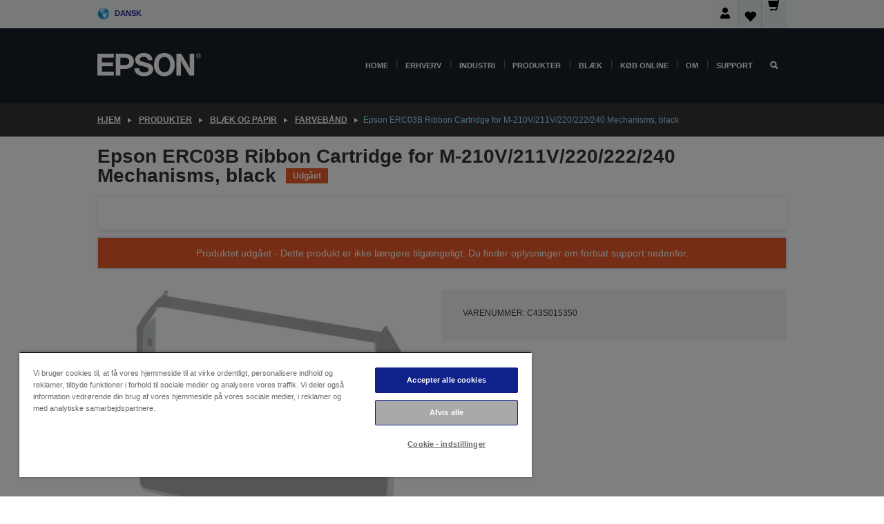

--- FILE ---
content_type: text/html;charset=UTF-8
request_url: https://www.epson.dk/da_DK/produkter/ink-and-paper/farveb%c3%a5nd/epson-erc03b-ribbon-cartridge-for-m-210v-211v-220-222-240-mechanisms%2C-black/p/1786
body_size: 23323
content:
<!DOCTYPE html>
 <html lang="da-DK" dir="ltr">

<head>
    <title>
        Epson ERC03B Ribbon Cartridge for M-210V/211V/220/222/240 Mechanisms, black | Farveb&aring;nd | Bl&aelig;k og papir | Produkter | Epson Danmark</title>

    <meta http-equiv="Content-Type" content="text/html; charset=utf-8"/>
    <meta http-equiv="X-UA-Compatible" content="IE=edge">
    <meta charset="utf-8">
    <meta name="viewport" content="width=device-width, initial-scale=1, minimum-scale=1">

    <link rel="preconnect" href="//i8.amplience.net">

    <link rel="dns-prefetch" href="//i8.amplience.net">
    <link rel="dns-prefetch" href="//c1.adis.ws">
    



 
     <link rel="canonical" href="https://www.epson.dk/da_DK/produkter/ink-and-paper/farveb%c3%a5nd/epson-erc03b-ribbon-cartridge-for-m-210v-211v-220-222-240-mechanisms%2C-black/p/1786" />
 
 
 
 <meta name="description" content="Produktoplysninger for Epson ERC03B Ribbon Cartridge for M-210V/211V/220/222/240 Mechanisms, black">
<meta name="robots" content="index,follow">
<meta property="og:type" content="website">
<meta property="og:locale" content="da_DK">
<meta property="og:title" content="Epson ERC03B Ribbon Cartridge for M-210V/211V/220/222/240 Mechanisms, black | Farveb&amp;aring;nd | Bl&amp;aelig;k og papir | Produkter | Epson Danmark">
<meta property="og:description" content="Produktoplysninger for Epson ERC03B Ribbon Cartridge for M-210V/211V/220/222/240 Mechanisms, black">
<meta property="og:url" content="https://www.epson.dk/da_DK/produkter/ink-and-paper/farveb%c3%a5nd/epson-erc03b-ribbon-cartridge-for-m-210v-211v-220-222-240-mechanisms%2C-black/p/1786">
<meta property="og:image" content="https://i8.amplience.net/i/epsonemear/c43s015-erc-03b_png">
<meta property="product:brand" content="Epson">
<meta property="product:condition" content="new">
<meta property="product:availability" content="out of stock">
<meta property="product:price:amount" content="24.55">
<meta property="product:price:currency" content="DKK">
<meta property="product:retailer_item_id" content="C43S015350">
<meta property="product:product:gtin" content="8715946269931">
<link rel="shortcut icon" type="image/x-icon" media="all" href="/_ui/responsive/common/images/favicon.ico" />
        <link rel="stylesheet" type="text/css" media="all" href="/_ui/responsive/theme-alpha/css/style.css?20260109.1"/>
<link link rel="preload" as="style" type="text/css" media="all" href="/wro/addons_responsive.css?20260109.1" onload="this.onload=null;this.rel='stylesheet'" />
		<noscript><link rel="stylesheet" href="/wro/addons_responsive.css?20260109.1"></noscript>
	<script src="https://cdn.cookielaw.org/scripttemplates/otSDKStub.js"
            type="text/javascript"
            charset="UTF-8"
            data-document-language="true"
            data-domain-script="d6ed9325-60e7-4aad-82dc-d8179af44e2c"></script>

    <script type="text/javascript">
        function OptanonWrapper() { }
    </script>
<script type="text/javascript" src="//assets.adobedtm.com/a31994d57928/f467133c647c/launch-5eb2666b3e55.min.js"></script>














<script type="text/javascript">
!function(att,raq,t){
  var version = "1";
  var supportOldBrowsers = false;
  att[raq]=att[raq]||[];var n=["init","send","setUser","addUserIdentity","setUserIdentities","addUserSegment","setUserSegments","addUserTrait","setUserTraits","clearUser"];if(!att.xo){att.xo={activity:{},init:function(e){att[raq].push(["init",e.activity])}};for(var r=0;r<n.length;r++)att.xo.activity[n[r]]=function(e){return function(i,r,s){att[raq].push([n[e],i,r,s])}}(r)}var s=document.createElement("script");s.type="text/javascript",s.async=!0,s.src=t+version+".min.js",(att.document.documentMode||supportOldBrowsers)&&(s.src=t+version+".compat.min.js");var a=document.getElementsByTagName("script")[0];a.parentNode.insertBefore(s,a)
}(window,"_attraqt","https://cdn.attraqt.io/xo.all-");
</script></head>

<body class="page-productDetails pageType-ProductPage template-pages-product-productLayout2Page  smartedit-page-uid-productDetails smartedit-page-uuid-eyJpdGVtSWQiOiJwcm9kdWN0RGV0YWlscyIsImNhdGFsb2dJZCI6ImVwc29uR2xvYmFsQ29udGVudENhdGFsb2ciLCJjYXRhbG9nVmVyc2lvbiI6Ik9ubGluZSJ9 smartedit-catalog-version-uuid-epsonGlobalContentCatalog/Online  language-da_DK ">

    <div class="main">
			<div class="yCmsContentSlot">
</div><header class="js-mainHeader">
    <a href="#main" class="skip">Skip to main content</a>

    <nav role="navigation" aria-label="menu" class="navigation navigation--top hidden-xs hidden-sm">
        <div class="container-fluid">
            <div class="row">
                <div class="col-sm-12 col-md-12 p-0">
                    <div class="navigation-top js-navigation-top">
                        <div class="navigation-top__list">
                            <div class="navigation-top__list-item hidden-xs hidden-sm sub-navigation">
                                <div class="yCmsContentSlot siteSelectorSlot">
<div class="yCmsComponent ">
<div class="navigation-top__links-trigger navigation-top__links-trigger--site-selector hidden-xs hidden-sm js-site-selector-trigger" tabindex="0">
    Dansk</div>

<div class="site-selector js-site-selector-popup js-sub-navigation-nav sub-navigation__nav">
    <form id="command" class="site-selector__form js-site-selector-form" action="/da_DK/site-change" method="post"><div class="site-selector__header clearfix">
            
             <legend class="site-selector__header-text">Område og sprog</legend>

           <button class="site-selector__header-btn btn btn-close js-close-site-selector" aria-hidden="true">
                <span aria-hidden="true" class="glyphicon glyphicon-remove"></span>
                <span class="sr-only">Tilbage</span>
            </button>
        </div>
        <div class="site-selector__content">
        
        
        <div class="form-group site-selector__form-group">
            <label for="siteSelectorCountrydesktop" class="site-selector__label form-group__label">Land/område</label>
            <select id="siteSelectorCountrydesktop" class="site-selector__select form-control js-site-selector" name="site">
                <option value="epson-at">Austria</option>
                        <option value="epson-be">Belgium</option>
                        <option value="epson-bg">Bulgaria</option>
                        <option value="epson-hr">Croatia</option>
                        <option value="epson-cz">Czech Republic</option>
                        <option value="epson-dk" selected="selected">Denmark</option>
                        <option value="epson-ee">Estonia</option>
                        <option value="epson-eu">Europe</option>
                        <option value="epson-fi">Finland</option>
                        <option value="epson-fr">France</option>
                        <option value="epson-de">Germany</option>
                        <option value="epson-gr">Greece</option>
                        <option value="epson-hu">Hungary</option>
                        <option value="epson-ie">Ireland</option>
                        <option value="epson-it">Italy</option>
                        <option value="epson-lv">Latvia</option>
                        <option value="epson-lt">Lithuania</option>
                        <option value="epson-mt">Malta</option>
                        <option value="epson-nl">Netherlands</option>
                        <option value="epson-no">Norway</option>
                        <option value="epson-pl">Poland</option>
                        <option value="epson-pt">Portugal</option>
                        <option value="epson-ro">Romania</option>
                        <option value="epson-rs">Serbia</option>
                        <option value="epson-sk">Slovakia</option>
                        <option value="epson-si">Slovenia</option>
                        <option value="epson-es">Spain</option>
                        <option value="epson-se">Sweden</option>
                        <option value="epson-ch">Switzerland</option>
                        <option value="epson-gb">United Kingdom</option>
                        </select>
        </div>

        <div class="form-group site-selector__form-group">
            <label for="siteSelectorLangdesktop" class="site-selector__label form-group__label">Sprog</label>
            <select id="siteSelectorLangdesktop" class="site-selector__select form-control js-language-selector" name="language">
                <option value="da_DK" selected="selected">Dansk</option>
                        </select>
        </div>

        <button class="btn btn-primary" type="submit">Bekræft</button>
        
        <div class="site-selector__bottom">
            <p>Kan du ikke finde dit land?</p>
            <a href="https://epson.com/">Besøg Epson Global</a>
        </div>
        </div>
    <div>
<input type="hidden" name="CSRFToken" value="2b0556a1-ae80-4bcd-a5d1-e7249cab2a53" />
</div></form></div>
</div></div></div>
                        </div>
                        <ul class="navigation-top__list navigation-top__list--right">
                            <li class="navigation-user-icon js-header-account">
                                            <span class="hidden" id="readyPrintFlexSections">0</span>
                                            <div class="person-dropdown">
                                                <div id="userIconSignin">
                                                    <button class="dropbtn navigation-top__links-trigger" aria-expanded="false">
                                                        <img src="/_ui/responsive/common/images/icon-user-desktop.svg" />
                                                        Log på</button>                                                </div>
                                                <div id="userIconSigninDropdown" class="user-icon-dropdown-content">
                                                <ul>
                                                    <li><a class="js-login-link" href="/da_DK/login" target="_blank" data-offcanvas-text="Log på store">Log på store</a></li>
                                                    </ul>
                                                </div>
                                            </div>
                                            </li>
                                    <li class="navigation-top__list-item navigation-top__list-item--active navigation-top__links-trigger--active wishlist-border-r">
                                    <div class="wishlist-icon">
                                        <a href='/my-account/wishlist' aria-label="Go to wishlist">Ønskeliste<div class="mini-cart-count js-wishlist-cart-count hide-wishlist-count">
                                                    <span class="nav-items-total nav-items-total--active"></span>
                                                </div>
                                            <div class="mini-cart-icon">
                                                <i class='wishlist-desktop'></i>
                                            </div>
                                        </a>
                                    </div>
                                </li>
                                <li class="navigation-top__list-item navigation-top__list-item--active navigation-top__list-item--cart">
                                    <div class="yCmsContentSlot miniCartSlot">
<div class="yCmsComponent ">
<div class="mini-cart-div">
		<a
			class="navigation-top__links-trigger navigation-top__links-trigger--cart navigation-top__links-trigger--active mini-cart-link js-mini-cart-link" tabindex="0"
			data-modal-to-open="/da_DK/cart/rollover/MiniCart"
			data-mini-cart-url="/da_DK/cart/rollover/MiniCart"
			data-mini-cart-href="/da_DK/cart"
			data-mini-cart-refresh-url="/da_DK/cart/miniCart/SUBTOTAL"
			data-mini-cart-name="Indkøbskurv"
			data-mini-cart-empty-name="Tøm indkøbskurv"
			data-mini-cart-items-text="Varer"
			>
			<div class="mini-cart-count js-mini-cart-count hideCount">
                 	<span class="nav-items-total nav-items-total--active">
                 		&nbsp;</span>
                 </div>
			<div class="mini-cart-icon mini-cart-margin">
				<span class="glyphicon glyphicon-shopping-cart"></span>
			</div>
			<div class="mini-cart-price js-mini-cart-price hidden-xs hidden-sm">
					0,00 kr</div>
			</a>
	</div>

<div class="mini-cart-container js-mini-cart-container"></div></div></div></li>
                            </ul>
                    </div>
                </div>
            </div>
        </div>
    </nav>

    <div class="hidden-xs hidden-sm js-secondaryNavCompany collapse" id="accNavComponentDesktopTwo">
        <ul class="nav__links js-nav__links js-my-account-title" data-title="Min konto">
            </ul>
    </div>

    <nav aria-label="Mobile navigation"
         class="navigation navigation--middle js-navigation--middle visible-xs visible-sm">
         <input type="hidden" value="true" id="transactionalValue" />
        <div class="container-fluid">
            <div class="row">
                <div class="text-left col-xs-2 col-sm-2">
                    <button class="navigation__btn navigation__hamburger js-toggle-sm-navigation" type="button">
                        <span aria-hidden="true"
                              class="navigation__hamburger-item navigation__hamburger-item--icon icon-hamburger"></span>
                        <span class="navigation__hamburger-item--txt">Menu</span>
                    </button>
                </div>
                <div class="text-center col-xs-5 col-sm-6">
                    <div class="navigation__logo js-mobile-logo">
                        </div>
                </div>
                <div class="pl-0 col-xs-5 col-sm-4">
                    <div class="row tab-row">
                        <div class="col-xs-3">
                                <button class="navigation__btn navigation__hamburger js-toggle-sm-person-icon mobile-header-people-icon" type="button">
                                <img src="/_ui/responsive/common/images/icon-user-mobile.svg" class="user-icon-w" />
                                </button>
                            </div>
                        <div class="col-xs-3">
                            <button class="navigation__btn navigation__btn--mobile js-toggle-xs-search" type="button">
                                    <span class="sr-only">Søg</span>
                                    <span aria-hidden="true" class="glyphicon glyphicon-search js-xs-search-icon"></span>
                                    <span aria-hidden="true" class="glyphicon glyphicon-close js-xs-close-icon display-none"></span>
                                </button>
                            </div>
                        <div class="col-xs-3">
                                <li class="navigation-top__list-item navigation-top__list-item--active wishlist-li">
                                    <div class="wishlist-icon">
                                        <a href='/my-account/wishlist' aria-label="Go to wishlist">Ønskeliste<div class="mini-cart-count js-wishlist-cart-count hide-wishlist-count">
                                                    <span class="nav-items-total nav-items-total--active"></span>
                                                </div>
                                            <div class="mini-cart-icon">
                                                <i class='wishlist-button__icon wishlist-mobile'></i>
                                            </div>
                                        </a>
                                    </div>
                                </li>
                            </div>
                            <div class="col-xs-3">
                                <li class="navigation-top__list-item navigation-top__list-item--active navigation-top__list-item--cart">
                                    <div class="yCmsContentSlot miniCartSlot">
<div class="yCmsComponent miniCartMobile">
<div class="mini-cart-div">
		<a
			class="navigation-top__links-trigger navigation-top__links-trigger--cart navigation-top__links-trigger--active mini-cart-link js-mini-cart-link" tabindex="0"
			data-modal-to-open="/da_DK/cart/rollover/MiniCart"
			data-mini-cart-url="/da_DK/cart/rollover/MiniCart"
			data-mini-cart-href="/da_DK/cart"
			data-mini-cart-refresh-url="/da_DK/cart/miniCart/SUBTOTAL"
			data-mini-cart-name="Indkøbskurv"
			data-mini-cart-empty-name="Tøm indkøbskurv"
			data-mini-cart-items-text="Varer"
			>
			<div class="mini-cart-count js-mini-cart-count hideCount">
                 	<span class="nav-items-total nav-items-total--active">
                 		&nbsp;</span>
                 </div>
			<div class="mini-cart-icon mini-cart-margin">
				<span class="glyphicon glyphicon-shopping-cart"></span>
			</div>
			<div class="mini-cart-price js-mini-cart-price hidden-xs hidden-sm">
					0,00 kr</div>
			</a>
	</div>

<div class="mini-cart-container js-mini-cart-container"></div></div></div></li>
                            </div>
                        </div>
                </div>
            </div>
        </div>
    </nav>
    <a id="skiptonavigation"></a>
    <nav class="navigation navigation--bottom js_navigation--bottom js-enquire-offcanvas-navigation" role="navigation">
		<div class="js-offcanvas-site-selector hidden-md hidden-lg">
			<div class="yCmsContentSlot siteSelectorSlot">
<div class="yCmsComponent ">
<div class="navigation-top__links-trigger navigation-top__links-trigger--site-selector hidden-xs hidden-sm js-site-selector-trigger" tabindex="0">
    Dansk</div>

<div class="site-selector js-site-selector-popup js-sub-navigation-nav sub-navigation__nav">
    <form id="command" class="site-selector__form js-site-selector-form" action="/da_DK/site-change" method="post"><div class="site-selector__header clearfix">
            
             <legend class="site-selector__header-text">Område og sprog</legend>

           <button class="site-selector__header-btn btn btn-close js-close-site-selector" aria-hidden="true">
                <span aria-hidden="true" class="glyphicon glyphicon-remove"></span>
                <span class="sr-only">Tilbage</span>
            </button>
        </div>
        <div class="site-selector__content">
        
        
        <div class="form-group site-selector__form-group">
            <label for="siteSelectorCountrymobile" class="site-selector__label form-group__label">Land/område</label>
            <select id="siteSelectorCountrymobile" class="site-selector__select form-control js-site-selector" name="site">
                <option value="epson-at">Austria</option>
                        <option value="epson-be">Belgium</option>
                        <option value="epson-bg">Bulgaria</option>
                        <option value="epson-hr">Croatia</option>
                        <option value="epson-cz">Czech Republic</option>
                        <option value="epson-dk" selected="selected">Denmark</option>
                        <option value="epson-ee">Estonia</option>
                        <option value="epson-eu">Europe</option>
                        <option value="epson-fi">Finland</option>
                        <option value="epson-fr">France</option>
                        <option value="epson-de">Germany</option>
                        <option value="epson-gr">Greece</option>
                        <option value="epson-hu">Hungary</option>
                        <option value="epson-ie">Ireland</option>
                        <option value="epson-it">Italy</option>
                        <option value="epson-lv">Latvia</option>
                        <option value="epson-lt">Lithuania</option>
                        <option value="epson-mt">Malta</option>
                        <option value="epson-nl">Netherlands</option>
                        <option value="epson-no">Norway</option>
                        <option value="epson-pl">Poland</option>
                        <option value="epson-pt">Portugal</option>
                        <option value="epson-ro">Romania</option>
                        <option value="epson-rs">Serbia</option>
                        <option value="epson-sk">Slovakia</option>
                        <option value="epson-si">Slovenia</option>
                        <option value="epson-es">Spain</option>
                        <option value="epson-se">Sweden</option>
                        <option value="epson-ch">Switzerland</option>
                        <option value="epson-gb">United Kingdom</option>
                        </select>
        </div>

        <div class="form-group site-selector__form-group">
            <label for="siteSelectorLangmobile" class="site-selector__label form-group__label">Sprog</label>
            <select id="siteSelectorLangmobile" class="site-selector__select form-control js-language-selector" name="language">
                <option value="da_DK" selected="selected">Dansk</option>
                        </select>
        </div>

        <button class="btn btn-primary" type="submit">Bekræft</button>
        
        <div class="site-selector__bottom">
            <p>Kan du ikke finde dit land?</p>
            <a href="https://epson.com/">Besøg Epson Global</a>
        </div>
        </div>
    <div>
<input type="hidden" name="CSRFToken" value="2b0556a1-ae80-4bcd-a5d1-e7249cab2a53" />
</div></form></div>
</div></div><div class="js-offcanvas-overlay overlay"></div>
		</div>
		<ul class="sticky-nav-top hidden-lg hidden-md js-sticky-user-group hidden-md hidden-lg">
			</ul>
		<div class="container-fluid">
			<div class="row">
				<div class="col-xs-4 col-md-2 navigation__column navigation__column--logo hidden-xs hidden-sm site-logo js-site-logo">
					<div class="yCmsComponent yComponentWrapper">
<div class="banner">

		<a class="banner__link" href="/da_DK/">
						<img class="banner__img" title="Epson" 
						alt="Epson" src="/medias/sys_master/images/h07/h21/9291547803678/logo/logo.png">
					</a>
				</div></div></div>
				<div class="col-xs-12 col-md-10 navigation__column navigation__column--links js-relative-parent">
					<ul class=" navigation__list navigation__list--offcanvas js-offcanvas-links ">
						<li class="navigation__list-item js-enquire-has-sub hidden-md hidden-lg">
								<span class="navigation__trigger navigation__trigger--arrow js-enquire-sub-trigger js-enquire-sub-trigger-account navigation__trigger-wrap">
												<a href="/da_DK/login">Min konto (Log på/Tilmeld dig)</a>
											</span>
											<div class="navigation-account  navigation__sub js_sub__navigation">
												<div class="navigation-account__nodes">
													<ul class="navigation-account__list js-login-navigation js-login-root">
														<li class="navigation-account__list-item navigation-account__list-item--back">
															<a class="navigation-account__back js-enquire-sub-close hidden-md hidden-lg navigation__back-icon glyphicon glyphicon-chevron-left back-text" role="button" href="#">
																Tilbage</a>
														</li>
														</ul>
												</div>
											</div>

									</li>

							<li class="navigation__list-item   js-enquire-has-sub">
								<span class="navigation__trigger navigation__trigger--arrow js-enquire-sub-trigger"
												data-layer-track="mega_menu_click"
data-layer-on="click"
data-layer-name="top-selection-cmsitem_00141786"
data-layer-data="{ &#034;megamenu_item_top_selection&#034;: &#034;Home&#034; }"
>
										<a aria-expanded="false" href="/da_DK/for-home">Home</a></span>
								<div class="navigation-sub navigation-sub--one navigation__sub js_sub__navigation js-nav-height col-md-3 col-lg-2">

										<div class="navigation-sub__nodes col-md-12">
														<div class="navigation-sub__nodes-title">Home links DK</div>
														<ul class="navigation-sub__list js-sub-nested-navigation js-menu-aim has-title">
															<li class="navigation-sub__list-item navigation-sub__list-item--back">
																<a class="navigation-sub__back js-enquire-sub-close hidden-md hidden-lg navigation__back-icon glyphicon glyphicon-chevron-left back-text" role="button" href="#">
																	Tilbage</a>
															</li>

															<li class="navigation-sub__list-item" data-layer-alias="top-selection-cmsitem_00141786"
>
																<span class="yCmsComponent navigation-sub__link-parent hidden-md hidden-lg">
<a aria-expanded="false" href="/da_DK/for-home">Home</a></span><li class="navigation-sub__list-item  js-enquire-nested-has-sub">
																				<span class="navigation-sub__trigger navigation-sub__trigger--arrow js-enquire-nested-sub-trigger"
																							data-layer-extend="top-selection-cmsitem_00141786"
data-layer-name="second-selection-cmsitem_00141820"
data-layer-data="{ &#034;megamenu_item_second_selection&#034;: &#034;Printere&#034; }"
>
																					<a aria-expanded="false" href="/da_DK/c/consumer">Printere</a></span>
																				<div class="navigation-sub-sub navigation__sub js-nav-height js_sub_sub__navigation col-md-3 col-lg-2">

																					<div class="navigation-sub-sub__nodes col-md-12">
																						<ul class="navigation-sub-sub__list has-title">

																							<li class="navigation-sub-sub__list-item navigation-sub-sub__list-item--back">
																								<a class="navigation-sub-sub__back js-enquire-nested-sub-close hidden-md hidden-lg navigation__back-icon glyphicon glyphicon-chevron-left back-text" role="button" href="#">
																									Tilbage</a>
																							</li>

																							<li class="navigation-sub-sub__list-item" data-layer-alias="second-selection-cmsitem_00141820"
>
																								<span class="yCmsComponent navigation-sub-sub__link-parent hidden-md hidden-lg">
<a aria-expanded="false" href="/da_DK/c/consumer">Printere</a></span></li>
																							<li class="navigation-sub-sub__list-item" data-layer-extend="second-selection-cmsitem_00141820"
data-layer-data="{ &#034;megamenu_item_third_selection&#034;: &#034;Find den rette printer&#034; }"
>
																											<a aria-expanded="false" href="/da_DK/products/printers/inkjet/consumer/c/consumer">Find den rette printer</a></li>
																									<li class="navigation-sub-sub__list-item" data-layer-extend="second-selection-cmsitem_00141820"
data-layer-data="{ &#034;megamenu_item_third_selection&#034;: &#034;Find det rette blæk&#034; }"
>
																											<a aria-expanded="false" href="/da_DK/inkfinder">Find det rette blæk</a></li>
																									<li class="navigation-sub-sub__list-item" data-layer-extend="second-selection-cmsitem_00141820"
data-layer-data="{ &#034;megamenu_item_third_selection&#034;: &#034;Find det rette papir&#034; }"
>
																											<a aria-expanded="false" href="/da_DK/products/ink-and-paper/paper-and-media/c/paper">Find det rette papir</a></li>
																									<li class="navigation-sub-sub__list-item" data-layer-extend="second-selection-cmsitem_00141820"
data-layer-data="{ &#034;megamenu_item_third_selection&#034;: &#034;Printere uden patroner (EcoTank)&#034; }"
>
																											<a aria-expanded="false" href="/da_DK/for-home/ecotank">Printere uden patroner (EcoTank)</a></li>
																									<li class="navigation-sub-sub__list-item" data-layer-extend="second-selection-cmsitem_00141820"
data-layer-data="{ &#034;megamenu_item_third_selection&#034;: &#034;Printere med patroner&#034; }"
>
																											<a aria-expanded="false" href="/da_DK/for-home/expression-printers">Printere med patroner</a></li>
																									<li class="navigation-sub-sub__list-item" data-layer-extend="second-selection-cmsitem_00141820"
data-layer-data="{ &#034;megamenu_item_third_selection&#034;: &#034;Fotoprintere&#034; }"
>
																											<a aria-expanded="false" href="/da_DK/products/printers/inkjet/consumer/c/consumer?q&#61;%3Arelevance%3Afhq%3A%252F%252Fcatalog01%252Fda_DK%252Fcategories%253C%257Bcatalog01_categories_printers_inkjet_consumer%257D%252Fclassification%253E%257Binkjet_photo%257D">Fotoprintere</a></li>
																									<li class="navigation-sub-sub__list-item" data-layer-extend="second-selection-cmsitem_00141820"
data-layer-data="{ &#034;megamenu_item_third_selection&#034;: &#034;Sort-hvide printere&#034; }"
>
																											<a aria-expanded="false" href="/da_DK/ecotank-mono-printers">Sort-hvide printere</a></li>
																									<li class="navigation-sub-sub__list-item" data-layer-extend="second-selection-cmsitem_00141820"
data-layer-data="{ &#034;megamenu_item_third_selection&#034;: &#034;Printere til hjemmet og små kontorer&#034; }"
>
																											<a aria-expanded="false" href="/da_DK/for-home/home-office">Printere til hjemmet og små kontorer</a></li>
																									<li class="navigation-sub-sub__list-item" data-layer-extend="second-selection-cmsitem_00141820"
data-layer-data="{ &#034;megamenu_item_third_selection&#034;: &#034;Print fra din mobil&#034; }"
>
																											<a aria-expanded="false" href="/da_DK/smartpanel">Print fra din mobil</a></li>
																									<li class="navigation-sub-sub__list-item" data-layer-extend="second-selection-cmsitem_00141820"
data-layer-data="{ &#034;megamenu_item_third_selection&#034;: &#034;Alle printere&#034; }"
>
																											<a aria-expanded="false" href="/da_DK/products/printers/inkjet/consumer/c/consumer">Alle printere</a></li>
																									<li class="navigation-sub-sub__list-item" data-layer-extend="second-selection-cmsitem_00141820"
data-layer-data="{ &#034;megamenu_item_third_selection&#034;: &#034;Creative Corner: Udskrivningsskabeloner&#034; }"
>
																											<a aria-expanded="false" href="https://creativecorner.epson.eu/" target="_blank" rel="noopener noreferrer">Creative Corner: Udskrivningsskabeloner</a></li>
																									</ul>
																					</div>
																				</div>
																			</li>
																		<li class="navigation-sub__list-item  js-enquire-nested-has-sub">
																				<span class="navigation-sub__trigger navigation-sub__trigger--arrow js-enquire-nested-sub-trigger"
																							data-layer-extend="top-selection-cmsitem_00141786"
data-layer-name="second-selection-cmsitem_00141847"
data-layer-data="{ &#034;megamenu_item_second_selection&#034;: &#034;Projektorer&#034; }"
>
																					<a aria-expanded="false" href="/da_DK/for-home/home-cinema">Projektorer</a></span>
																				<div class="navigation-sub-sub navigation__sub js-nav-height js_sub_sub__navigation col-md-3 col-lg-2">

																					<div class="navigation-sub-sub__nodes col-md-12">
																						<ul class="navigation-sub-sub__list has-title">

																							<li class="navigation-sub-sub__list-item navigation-sub-sub__list-item--back">
																								<a class="navigation-sub-sub__back js-enquire-nested-sub-close hidden-md hidden-lg navigation__back-icon glyphicon glyphicon-chevron-left back-text" role="button" href="#">
																									Tilbage</a>
																							</li>

																							<li class="navigation-sub-sub__list-item" data-layer-alias="second-selection-cmsitem_00141847"
>
																								<span class="yCmsComponent navigation-sub-sub__link-parent hidden-md hidden-lg">
<a aria-expanded="false" href="/da_DK/for-home/home-cinema">Projektorer</a></span></li>
																							<li class="navigation-sub-sub__list-item" data-layer-extend="second-selection-cmsitem_00141847"
data-layer-data="{ &#034;megamenu_item_third_selection&#034;: &#034;Lifestudio: Bærbare Smart projektorer&#034; }"
>
																											<a aria-expanded="false" href="/da_DK/for-home/home-cinema/portable-smart-projectors">Lifestudio: Bærbare Smart projektorer</a></li>
																									<li class="navigation-sub-sub__list-item" data-layer-extend="second-selection-cmsitem_00141847"
data-layer-data="{ &#034;megamenu_item_third_selection&#034;: &#034;Lifestudio: Ultrakorte Smart-projektorer&#034; }"
>
																											<a aria-expanded="false" href="/da_DK/for-home/home-cinema/ultra-short-throw-smart-projectors">Lifestudio: Ultrakorte Smart-projektorer</a></li>
																									<li class="navigation-sub-sub__list-item" data-layer-extend="second-selection-cmsitem_00141847"
data-layer-data="{ &#034;megamenu_item_third_selection&#034;: &#034;Epiqvision: Laserprojektorer&#034; }"
>
																											<a aria-expanded="false" href="/da_DK/epiqvision">Epiqvision: Laserprojektorer</a></li>
																									<li class="navigation-sub-sub__list-item" data-layer-extend="second-selection-cmsitem_00141847"
data-layer-data="{ &#034;megamenu_item_third_selection&#034;: &#034;Mini og bærbare smarte projektorer&#034; }"
>
																											<a aria-expanded="false" href="/da_DK/for-home/home-cinema/mini-smart-projectors">Mini og bærbare smarte projektorer</a></li>
																									<li class="navigation-sub-sub__list-item" data-layer-extend="second-selection-cmsitem_00141847"
data-layer-data="{ &#034;megamenu_item_third_selection&#034;: &#034;Hjemmebio-projektorer&#034; }"
>
																											<a aria-expanded="false" href="/da_DK/products/projector/home-cinema/c/homecinema">Hjemmebio-projektorer</a></li>
																									<li class="navigation-sub-sub__list-item" data-layer-extend="second-selection-cmsitem_00141847"
data-layer-data="{ &#034;megamenu_item_third_selection&#034;: &#034;Gaming-projektorer&#034; }"
>
																											<a aria-expanded="false" href="/da_DK/for-home/gaming">Gaming-projektorer</a></li>
																									<li class="navigation-sub-sub__list-item" data-layer-extend="second-selection-cmsitem_00141847"
data-layer-data="{ &#034;megamenu_item_third_selection&#034;: &#034;Professionelle laserprojektorer til hjemmet&#034; }"
>
																											<a aria-expanded="false" href="/da_DK/for-home/home-cinema/professional-home-projectors">Professionelle laserprojektorer til hjemmet</a></li>
																									<li class="navigation-sub-sub__list-item" data-layer-extend="second-selection-cmsitem_00141847"
data-layer-data="{ &#034;megamenu_item_third_selection&#034;: &#034;Projektorer til hjemmekontoret&#034; }"
>
																											<a aria-expanded="false" href="/da_DK/produkter/projector/c/projector?q&#61;%3Arelevance%3Afhq%3A%252F%252Fcatalog01%252Fda_DK%252Fcategories%253C%257Bcatalog01_categories_projector%257D%252Froomtypeapplication%253E%257Bhomeoffice%257D&amp;page&#61;0">Projektorer til hjemmekontoret</a></li>
																									<li class="navigation-sub-sub__list-item" data-layer-extend="second-selection-cmsitem_00141847"
data-layer-data="{ &#034;megamenu_item_third_selection&#034;: &#034;Udstyr og tilbehør&#034; }"
>
																											<a aria-expanded="false" href="/da_DK/products/options/projector-accessories/c/standard">Udstyr og tilbehør</a></li>
																									<li class="navigation-sub-sub__list-item" data-layer-extend="second-selection-cmsitem_00141847"
data-layer-data="{ &#034;megamenu_item_third_selection&#034;: &#034;Alle produkter er til hjemmeunderholdning&#034; }"
>
																											<a aria-expanded="false" href="/da_DK/products/projector/home-cinema/c/homecinema">Alle produkter er til hjemmeunderholdning</a></li>
																									</ul>
																					</div>
																				</div>
																			</li>
																		<li class="navigation-sub__list-item ">
																				<span class="navigation-sub__trigger  js-enquire-nested-sub-trigger"
																							data-layer-extend="top-selection-cmsitem_00141786"
data-layer-name="second-selection-cmsitem_00553446"
data-layer-data="{ &#034;megamenu_item_second_selection&#034;: &#034;Scannere&#034; }"
>
																					<a aria-expanded="false" href="/da_DK/c/consumerscanner">Scannere</a></span>
																				<div class="navigation-sub-sub navigation__sub js-nav-height js_sub_sub__navigation col-md-3 col-lg-2">

																					<div class="navigation-sub-sub__nodes col-md-12">
																						<ul class="navigation-sub-sub__list has-title">

																							<li class="navigation-sub-sub__list-item navigation-sub-sub__list-item--back">
																								<a class="navigation-sub-sub__back js-enquire-nested-sub-close hidden-md hidden-lg navigation__back-icon glyphicon glyphicon-chevron-left back-text" role="button" href="#">
																									Tilbage</a>
																							</li>

																							<li class="navigation-sub-sub__list-item" data-layer-alias="second-selection-cmsitem_00553446"
>
																								<span class="yCmsComponent navigation-sub-sub__link-parent hidden-md hidden-lg">
<a aria-expanded="false" href="/da_DK/c/consumerscanner">Scannere</a></span></li>
																							</ul>
																					</div>
																				</div>
																			</li>
																		<li class="navigation-sub__list-item  js-enquire-nested-has-sub">
																				<span class="navigation-sub__trigger navigation-sub__trigger--arrow js-enquire-nested-sub-trigger"
																							data-layer-extend="top-selection-cmsitem_00141786"
data-layer-name="second-selection-cmsitem_00553453"
data-layer-data="{ &#034;megamenu_item_second_selection&#034;: &#034;Blæk &amp; Papir&#034; }"
>
																					<a style="cursor:default" aria-expanded="false">Blæk &amp; Papir</a></span>
																				<div class="navigation-sub-sub navigation__sub js-nav-height js_sub_sub__navigation col-md-3 col-lg-2">

																					<div class="navigation-sub-sub__nodes col-md-12">
																						<ul class="navigation-sub-sub__list has-title">

																							<li class="navigation-sub-sub__list-item navigation-sub-sub__list-item--back">
																								<a class="navigation-sub-sub__back js-enquire-nested-sub-close hidden-md hidden-lg navigation__back-icon glyphicon glyphicon-chevron-left back-text" role="button" href="#">
																									Tilbage</a>
																							</li>

																							<li class="navigation-sub-sub__list-item" data-layer-alias="second-selection-cmsitem_00553453"
>
																								<span class="yCmsComponent navigation-sub-sub__link-parent hidden-md hidden-lg">
<a style="cursor:default" aria-expanded="false">Blæk &amp; Papir</a></span></li>
																							<li class="navigation-sub-sub__list-item" data-layer-extend="second-selection-cmsitem_00553453"
data-layer-data="{ &#034;megamenu_item_third_selection&#034;: &#034;Blækpatroner&#034; }"
>
																											<a aria-expanded="false" href="/da_DK/products/ink-and-paper/ink-consumables/c/inkcart?q&#61;Ink&#43;Cartridges">Blækpatroner</a></li>
																									<li class="navigation-sub-sub__list-item" data-layer-extend="second-selection-cmsitem_00553453"
data-layer-data="{ &#034;megamenu_item_third_selection&#034;: &#034;Blækflasker til EcoTank&#034; }"
>
																											<a aria-expanded="false" href="/da_DK/products/ink-and-paper/ink-consumables/c/inkcart?q&#61;%3Arelevance%3Afhq%3A%252F%252Fcatalog01%252Fda_DK%252Fcategories%253C%257Bcatalog01_categories_inkpaper_inkcart%257D%252Fpackagetype%253Dbottle">Blækflasker til EcoTank</a></li>
																									<li class="navigation-sub-sub__list-item" data-layer-extend="second-selection-cmsitem_00553453"
data-layer-data="{ &#034;megamenu_item_third_selection&#034;: &#034;Print- og fotopapir&#034; }"
>
																											<a aria-expanded="false" href="/da_DK/products/ink-and-paper/paper-and-media/c/paper">Print- og fotopapir</a></li>
																									<li class="navigation-sub-sub__list-item" data-layer-extend="second-selection-cmsitem_00553453"
data-layer-data="{ &#034;megamenu_item_third_selection&#034;: &#034;Blækfinder&#034; }"
>
																											<a aria-expanded="false" href="/da_DK/inkfinder">Blækfinder</a></li>
																									<li class="navigation-sub-sub__list-item" data-layer-extend="second-selection-cmsitem_00553453"
data-layer-data="{ &#034;megamenu_item_third_selection&#034;: &#034;Indsamling &amp; genanvendelse af patroner&#034; }"
>
																											<a aria-expanded="false" href="https://epson-recycling.cycleon.eu/en/home" target="_blank" rel="noopener noreferrer">Indsamling &amp; genanvendelse af patroner</a></li>
																									</ul>
																					</div>
																				</div>
																			</li>
																		<li class="navigation-sub__list-item  js-enquire-nested-has-sub">
																				<span class="navigation-sub__trigger navigation-sub__trigger--arrow js-enquire-nested-sub-trigger"
																							data-layer-extend="top-selection-cmsitem_00141786"
data-layer-name="second-selection-cmsitem_00553473"
data-layer-data="{ &#034;megamenu_item_second_selection&#034;: &#034;Apps &amp; Tjenester&#034; }"
>
																					<a aria-expanded="false" href="/da_DK/apps-software">Apps &amp; Tjenester</a></span>
																				<div class="navigation-sub-sub navigation__sub js-nav-height js_sub_sub__navigation col-md-3 col-lg-2">

																					<div class="navigation-sub-sub__nodes col-md-12">
																						<ul class="navigation-sub-sub__list has-title">

																							<li class="navigation-sub-sub__list-item navigation-sub-sub__list-item--back">
																								<a class="navigation-sub-sub__back js-enquire-nested-sub-close hidden-md hidden-lg navigation__back-icon glyphicon glyphicon-chevron-left back-text" role="button" href="#">
																									Tilbage</a>
																							</li>

																							<li class="navigation-sub-sub__list-item" data-layer-alias="second-selection-cmsitem_00553473"
>
																								<span class="yCmsComponent navigation-sub-sub__link-parent hidden-md hidden-lg">
<a aria-expanded="false" href="/da_DK/apps-software">Apps &amp; Tjenester</a></span></li>
																							<li class="navigation-sub-sub__list-item" data-layer-extend="second-selection-cmsitem_00553473"
data-layer-data="{ &#034;megamenu_item_third_selection&#034;: &#034;Mobilprint og scanning&#034; }"
>
																											<a aria-expanded="false" href="/da_DK/smartpanel">Mobilprint og scanning</a></li>
																									<li class="navigation-sub-sub__list-item" data-layer-extend="second-selection-cmsitem_00553473"
data-layer-data="{ &#034;megamenu_item_third_selection&#034;: &#034;Epson Connect: Print hvor som helst&#034; }"
>
																											<a aria-expanded="false" href="/da_DK/apps-software/epson-connect">Epson Connect: Print hvor som helst</a></li>
																									<li class="navigation-sub-sub__list-item" data-layer-extend="second-selection-cmsitem_00553473"
data-layer-data="{ &#034;megamenu_item_third_selection&#034;: &#034;Projektorsoftware og -apps&#034; }"
>
																											<a aria-expanded="false" href="/da_DK/epson-projector-software">Projektorsoftware og -apps</a></li>
																									<li class="navigation-sub-sub__list-item" data-layer-extend="second-selection-cmsitem_00553473"
data-layer-data="{ &#034;megamenu_item_third_selection&#034;: &#034;EcoTank besparelsesberegner&#034; }"
>
																											<a aria-expanded="false" href="/da_DK/for-home/ecotank-calculator">EcoTank besparelsesberegner</a></li>
																									<li class="navigation-sub-sub__list-item" data-layer-extend="second-selection-cmsitem_00553473"
data-layer-data="{ &#034;megamenu_item_third_selection&#034;: &#034;Garanti- og serviceplaner&#034; }"
>
																											<a aria-expanded="false" href="/da_DK/coverplus">Garanti- og serviceplaner</a></li>
																									<li class="navigation-sub-sub__list-item" data-layer-extend="second-selection-cmsitem_00553473"
data-layer-data="{ &#034;megamenu_item_third_selection&#034;: &#034;Produktregistrering&#034; }"
>
																											<a aria-expanded="false" href="https://register.epson-europe.com/?locale&#61;da-DK&amp;adobe_mc&#61;MCMID%3D37063971282081182174601214519426939557%7CMCORGID%3DC6DD45815AE6DFFD0A495D24%2540AdobeOrg%7CTS%3D1742309436" target="_blank" rel="noopener noreferrer">Produktregistrering</a></li>
																									<li class="navigation-sub-sub__list-item" data-layer-extend="second-selection-cmsitem_00553473"
data-layer-data="{ &#034;megamenu_item_third_selection&#034;: &#034;Alle apps og software&#034; }"
>
																											<a aria-expanded="false" href="/da_DK/apps-software">Alle apps og software</a></li>
																									</ul>
																					</div>
																				</div>
																			</li>
																		<li class="navigation-sub__list-item  js-enquire-nested-has-sub">
																				<span class="navigation-sub__trigger navigation-sub__trigger--arrow js-enquire-nested-sub-trigger"
																							data-layer-extend="top-selection-cmsitem_00141786"
data-layer-name="second-selection-cmsitem_00141890"
data-layer-data="{ &#034;megamenu_item_second_selection&#034;: &#034;Kampagner&#034; }"
>
																					<a aria-expanded="false" href="/da_DK/promotions">Kampagner</a></span>
																				<div class="navigation-sub-sub navigation__sub js-nav-height js_sub_sub__navigation col-md-3 col-lg-2">

																					<div class="navigation-sub-sub__nodes col-md-12">
																						<ul class="navigation-sub-sub__list has-title">

																							<li class="navigation-sub-sub__list-item navigation-sub-sub__list-item--back">
																								<a class="navigation-sub-sub__back js-enquire-nested-sub-close hidden-md hidden-lg navigation__back-icon glyphicon glyphicon-chevron-left back-text" role="button" href="#">
																									Tilbage</a>
																							</li>

																							<li class="navigation-sub-sub__list-item" data-layer-alias="second-selection-cmsitem_00141890"
>
																								<span class="yCmsComponent navigation-sub-sub__link-parent hidden-md hidden-lg">
<a aria-expanded="false" href="/da_DK/promotions">Kampagner</a></span></li>
																							<li class="navigation-sub-sub__list-item" data-layer-extend="second-selection-cmsitem_00141890"
data-layer-data="{ &#034;megamenu_item_third_selection&#034;: &#034;Online udsalg&#034; }"
>
																											<a aria-expanded="false" href="/da_DK/store-promotions">Online udsalg</a></li>
																									<li class="navigation-sub-sub__list-item" data-layer-extend="second-selection-cmsitem_00141890"
data-layer-data="{ &#034;megamenu_item_third_selection&#034;: &#034;Flashudsalg&#034; }"
>
																											<a aria-expanded="false" href="/da_DK/flashsale">Flashudsalg</a></li>
																									<li class="navigation-sub-sub__list-item" data-layer-extend="second-selection-cmsitem_00141890"
data-layer-data="{ &#034;megamenu_item_third_selection&#034;: &#034;Kampagne med udvidet garanti&#034; }"
>
																											<a aria-expanded="false" href="/da_DK/promotions/extended-warranty">Kampagne med udvidet garanti</a></li>
																									<li class="navigation-sub-sub__list-item" data-layer-extend="second-selection-cmsitem_00141890"
data-layer-data="{ &#034;megamenu_item_third_selection&#034;: &#034;Seneste tilbud&#034; }"
>
																											<a aria-expanded="false" href="/da_DK/products/latest-deals/c/latest-deals">Seneste tilbud</a></li>
																									<li class="navigation-sub-sub__list-item" data-layer-extend="second-selection-cmsitem_00141890"
data-layer-data="{ &#034;megamenu_item_third_selection&#034;: &#034;Nyhedsbrev&#034; }"
>
																											<a aria-expanded="false" href="/da_DK/newslettersignup">Nyhedsbrev</a></li>
																									<li class="navigation-sub-sub__list-item" data-layer-extend="second-selection-cmsitem_00141890"
data-layer-data="{ &#034;megamenu_item_third_selection&#034;: &#034;Alle kampagner&#034; }"
>
																											<a aria-expanded="false" href="/da_DK/promotions">Alle kampagner</a></li>
																									</ul>
																					</div>
																				</div>
																			</li>
																		<li class="navigation-sub__list-item ">
																				<span class="navigation-sub__trigger  js-enquire-nested-sub-trigger"
																							data-layer-extend="top-selection-cmsitem_00141786"
data-layer-name="second-selection-cmsitem_00553449"
data-layer-data="{ &#034;megamenu_item_second_selection&#034;: &#034;Køb online&#034; }"
>
																					<a aria-expanded="false" href="/da_DK/shop">Køb online</a></span>
																				<div class="navigation-sub-sub navigation__sub js-nav-height js_sub_sub__navigation col-md-3 col-lg-2">

																					<div class="navigation-sub-sub__nodes col-md-12">
																						<ul class="navigation-sub-sub__list has-title">

																							<li class="navigation-sub-sub__list-item navigation-sub-sub__list-item--back">
																								<a class="navigation-sub-sub__back js-enquire-nested-sub-close hidden-md hidden-lg navigation__back-icon glyphicon glyphicon-chevron-left back-text" role="button" href="#">
																									Tilbage</a>
																							</li>

																							<li class="navigation-sub-sub__list-item" data-layer-alias="second-selection-cmsitem_00553449"
>
																								<span class="yCmsComponent navigation-sub-sub__link-parent hidden-md hidden-lg">
<a aria-expanded="false" href="/da_DK/shop">Køb online</a></span></li>
																							</ul>
																					</div>
																				</div>
																			</li>
																		</li>
														</ul>
													</div>
												</div>
								</li>
						<li class="navigation__list-item  navigation__list-item--pipe js-enquire-has-sub">
								<span class="navigation__trigger navigation__trigger--arrow js-enquire-sub-trigger"
												data-layer-track="mega_menu_click"
data-layer-on="click"
data-layer-name="top-selection-cmsitem_00141536"
data-layer-data="{ &#034;megamenu_item_top_selection&#034;: &#034;Erhverv&#034; }"
>
										<a aria-expanded="false" href="/da_DK/verticals">Erhverv</a></span>
								<div class="navigation-sub navigation-sub--one navigation__sub js_sub__navigation js-nav-height col-md-3 col-lg-2">

										<div class="navigation-sub__nodes col-md-12">
														<div class="navigation-sub__nodes-title">Business links DK</div>
														<ul class="navigation-sub__list js-sub-nested-navigation js-menu-aim has-title">
															<li class="navigation-sub__list-item navigation-sub__list-item--back">
																<a class="navigation-sub__back js-enquire-sub-close hidden-md hidden-lg navigation__back-icon glyphicon glyphicon-chevron-left back-text" role="button" href="#">
																	Tilbage</a>
															</li>

															<li class="navigation-sub__list-item" data-layer-alias="top-selection-cmsitem_00141536"
>
																<span class="yCmsComponent navigation-sub__link-parent hidden-md hidden-lg">
<a aria-expanded="false" href="/da_DK/verticals">Erhverv</a></span><li class="navigation-sub__list-item  js-enquire-nested-has-sub">
																				<span class="navigation-sub__trigger navigation-sub__trigger--arrow js-enquire-nested-sub-trigger"
																							data-layer-extend="top-selection-cmsitem_00141536"
data-layer-name="second-selection-cmsitem_00141572"
data-layer-data="{ &#034;megamenu_item_second_selection&#034;: &#034;Virksomhedsprintere&#034; }"
>
																					<a aria-expanded="false" href="/da_DK/verticals/business-printing-solutions">Virksomhedsprintere</a></span>
																				<div class="navigation-sub-sub navigation__sub js-nav-height js_sub_sub__navigation col-md-3 col-lg-2">

																					<div class="navigation-sub-sub__nodes col-md-12">
																						<ul class="navigation-sub-sub__list has-title">

																							<li class="navigation-sub-sub__list-item navigation-sub-sub__list-item--back">
																								<a class="navigation-sub-sub__back js-enquire-nested-sub-close hidden-md hidden-lg navigation__back-icon glyphicon glyphicon-chevron-left back-text" role="button" href="#">
																									Tilbage</a>
																							</li>

																							<li class="navigation-sub-sub__list-item" data-layer-alias="second-selection-cmsitem_00141572"
>
																								<span class="yCmsComponent navigation-sub-sub__link-parent hidden-md hidden-lg">
<a aria-expanded="false" href="/da_DK/verticals/business-printing-solutions">Virksomhedsprintere</a></span></li>
																							<li class="navigation-sub-sub__list-item" data-layer-extend="second-selection-cmsitem_00141572"
data-layer-data="{ &#034;megamenu_item_third_selection&#034;: &#034;Skrivebordsprintere&#034; }"
>
																											<a aria-expanded="false" href="/da_DK/products/printers/inkjet/c/inkjet?q&#61;:newest-first:specsCategory:office&amp;text&#61;">Skrivebordsprintere</a></li>
																									<li class="navigation-sub-sub__list-item" data-layer-extend="second-selection-cmsitem_00141572"
data-layer-data="{ &#034;megamenu_item_third_selection&#034;: &#034;Printere til mellemstore arbejdsgrupper &#034; }"
>
																											<a aria-expanded="false" href="/da_DK/verticals/workforce-pro-series">Printere til mellemstore arbejdsgrupper </a></li>
																									<li class="navigation-sub-sub__list-item" data-layer-extend="second-selection-cmsitem_00141572"
data-layer-data="{ &#034;megamenu_item_third_selection&#034;: &#034;Afdelingsprintere&#034; }"
>
																											<a aria-expanded="false" href="/da_DK/verticals/workforce-enterprise">Afdelingsprintere</a></li>
																									<li class="navigation-sub-sub__list-item" data-layer-extend="second-selection-cmsitem_00141572"
data-layer-data="{ &#034;megamenu_item_third_selection&#034;: &#034;Replaceable Ink Pack System &#034; }"
>
																											<a aria-expanded="false" href="/da_DK/verticals/workforce-pro-rips">Replaceable Ink Pack System </a></li>
																									<li class="navigation-sub-sub__list-item" data-layer-extend="second-selection-cmsitem_00141572"
data-layer-data="{ &#034;megamenu_item_third_selection&#034;: &#034;Storformatprintere&#034; }"
>
																											<a aria-expanded="false" href="/da_DK/verticals/business-solutions-for-professional-graphics">Storformatprintere</a></li>
																									<li class="navigation-sub-sub__list-item" data-layer-extend="second-selection-cmsitem_00141572"
data-layer-data="{ &#034;megamenu_item_third_selection&#034;: &#034;POS-printere (Point-of-Sale)&#034; }"
>
																											<a aria-expanded="false" href="/da_DK/verticals/business-solutions-for-retail/pos-printers">POS-printere (Point-of-Sale)</a></li>
																									<li class="navigation-sub-sub__list-item" data-layer-extend="second-selection-cmsitem_00141572"
data-layer-data="{ &#034;megamenu_item_third_selection&#034;: &#034;Farvemærkatprinter&#034; }"
>
																											<a aria-expanded="false" href="/da_DK/verticals/business-solutions-for-professional-graphics/colorworks">Farvemærkatprinter</a></li>
																									<li class="navigation-sub-sub__list-item" data-layer-extend="second-selection-cmsitem_00141572"
data-layer-data="{ &#034;megamenu_item_third_selection&#034;: &#034;Matrixprintere&#034; }"
>
																											<a aria-expanded="false" href="/da_DK/products/printers/dot-matrix/c/dotmatrix">Matrixprintere</a></li>
																									<li class="navigation-sub-sub__list-item" data-layer-extend="second-selection-cmsitem_00141572"
data-layer-data="{ &#034;megamenu_item_third_selection&#034;: &#034;Kommercielle fotoprintere&#034; }"
>
																											<a aria-expanded="false" href="/da_DK/verticals/business-solutions-for-professional-graphics/commercial-equipment">Kommercielle fotoprintere</a></li>
																									<li class="navigation-sub-sub__list-item" data-layer-extend="second-selection-cmsitem_00141572"
data-layer-data="{ &#034;megamenu_item_third_selection&#034;: &#034;Mærkatprintere&#034; }"
>
																											<a aria-expanded="false" href="/da_DK/verticals/business-solutions-for-professional-graphics/packaging-labelling/label-printers">Mærkatprintere</a></li>
																									<li class="navigation-sub-sub__list-item" data-layer-extend="second-selection-cmsitem_00141572"
data-layer-data="{ &#034;megamenu_item_third_selection&#034;: &#034;Varmefri teknologi&#034; }"
>
																											<a aria-expanded="false" href="/da_DK/heat-free-technology">Varmefri teknologi</a></li>
																									</ul>
																					</div>
																				</div>
																			</li>
																		<li class="navigation-sub__list-item  js-enquire-nested-has-sub">
																				<span class="navigation-sub__trigger navigation-sub__trigger--arrow js-enquire-nested-sub-trigger"
																							data-layer-extend="top-selection-cmsitem_00141536"
data-layer-name="second-selection-cmsitem_00141603"
data-layer-data="{ &#034;megamenu_item_second_selection&#034;: &#034;Business projektorer&#034; }"
>
																					<a aria-expanded="false" href="/da_DK/verticals/business-projectors">Business projektorer</a></span>
																				<div class="navigation-sub-sub navigation__sub js-nav-height js_sub_sub__navigation col-md-3 col-lg-2">

																					<div class="navigation-sub-sub__nodes col-md-12">
																						<ul class="navigation-sub-sub__list has-title">

																							<li class="navigation-sub-sub__list-item navigation-sub-sub__list-item--back">
																								<a class="navigation-sub-sub__back js-enquire-nested-sub-close hidden-md hidden-lg navigation__back-icon glyphicon glyphicon-chevron-left back-text" role="button" href="#">
																									Tilbage</a>
																							</li>

																							<li class="navigation-sub-sub__list-item" data-layer-alias="second-selection-cmsitem_00141603"
>
																								<span class="yCmsComponent navigation-sub-sub__link-parent hidden-md hidden-lg">
<a aria-expanded="false" href="/da_DK/verticals/business-projectors">Business projektorer</a></span></li>
																							<li class="navigation-sub-sub__list-item" data-layer-extend="second-selection-cmsitem_00141603"
data-layer-data="{ &#034;megamenu_item_third_selection&#034;: &#034;Installationsprojektorer&#034; }"
>
																											<a aria-expanded="false" href="/da_DK/verticals/installation-projectors">Installationsprojektorer</a></li>
																									<li class="navigation-sub-sub__list-item" data-layer-extend="second-selection-cmsitem_00141603"
data-layer-data="{ &#034;megamenu_item_third_selection&#034;: &#034;Kunst og underholdning&#034; }"
>
																											<a aria-expanded="false" href="/da_DK/verticals/business-solutions-for-leisure/arts-and-entertainment-projectors">Kunst og underholdning</a></li>
																									<li class="navigation-sub-sub__list-item" data-layer-extend="second-selection-cmsitem_00141603"
data-layer-data="{ &#034;megamenu_item_third_selection&#034;: &#034;Uddannelsesprojektorer&#034; }"
>
																											<a aria-expanded="false" href="/da_DK/verticals/business-solutions-for-education/projectors">Uddannelsesprojektorer</a></li>
																									<li class="navigation-sub-sub__list-item" data-layer-extend="second-selection-cmsitem_00141603"
data-layer-data="{ &#034;megamenu_item_third_selection&#034;: &#034;Hybrid arbejds- og mødeprojektorer&#034; }"
>
																											<a aria-expanded="false" href="/da_DK/verticals/business-projectors/hybrid-working-solutions">Hybrid arbejds- og mødeprojektorer</a></li>
																									<li class="navigation-sub-sub__list-item" data-layer-extend="second-selection-cmsitem_00141603"
data-layer-data="{ &#034;megamenu_item_third_selection&#034;: &#034;Bærbare projektorer&#034; }"
>
																											<a aria-expanded="false" href="/da_DK/products/projector/portable/c/mobile">Bærbare projektorer</a></li>
																									<li class="navigation-sub-sub__list-item" data-layer-extend="second-selection-cmsitem_00141603"
data-layer-data="{ &#034;megamenu_item_third_selection&#034;: &#034;Korte projektorer&#034; }"
>
																											<a aria-expanded="false" href="/da_DK/products/projectors/short-distance/c/shortdistance">Korte projektorer</a></li>
																									<li class="navigation-sub-sub__list-item" data-layer-extend="second-selection-cmsitem_00141603"
data-layer-data="{ &#034;megamenu_item_third_selection&#034;: &#034;Ultra Short Throw projektorer&#034; }"
>
																											<a aria-expanded="false" href="/da_DK/products/projectors/ultra-short-distance/c/ultrashortdistance">Ultra Short Throw projektorer</a></li>
																									<li class="navigation-sub-sub__list-item" data-layer-extend="second-selection-cmsitem_00141603"
data-layer-data="{ &#034;megamenu_item_third_selection&#034;: &#034;Projektorsoftware og -apps&#034; }"
>
																											<a aria-expanded="false" href="/da_DK/epson-projector-software">Projektorsoftware og -apps</a></li>
																									<li class="navigation-sub-sub__list-item" data-layer-extend="second-selection-cmsitem_00141603"
data-layer-data="{ &#034;megamenu_item_third_selection&#034;: &#034;Bæredygtig projektion&#034; }"
>
																											<a aria-expanded="false" href="/da_DK/sustainability/projectors">Bæredygtig projektion</a></li>
																									<li class="navigation-sub-sub__list-item" data-layer-extend="second-selection-cmsitem_00141603"
data-layer-data="{ &#034;megamenu_item_third_selection&#034;: &#034;Moverio AR briller&#034; }"
>
																											<a aria-expanded="false" href="/da_DK/moverio-smart-glasses">Moverio AR briller</a></li>
																									</ul>
																					</div>
																				</div>
																			</li>
																		<li class="navigation-sub__list-item  js-enquire-nested-has-sub">
																				<span class="navigation-sub__trigger navigation-sub__trigger--arrow js-enquire-nested-sub-trigger"
																							data-layer-extend="top-selection-cmsitem_00141536"
data-layer-name="second-selection-cmsitem_00141631"
data-layer-data="{ &#034;megamenu_item_second_selection&#034;: &#034;Erhvervsscannere&#034; }"
>
																					<a aria-expanded="false" href="/da_DK/verticals/business-scanner-range">Erhvervsscannere</a></span>
																				<div class="navigation-sub-sub navigation__sub js-nav-height js_sub_sub__navigation col-md-3 col-lg-2">

																					<div class="navigation-sub-sub__nodes col-md-12">
																						<ul class="navigation-sub-sub__list has-title">

																							<li class="navigation-sub-sub__list-item navigation-sub-sub__list-item--back">
																								<a class="navigation-sub-sub__back js-enquire-nested-sub-close hidden-md hidden-lg navigation__back-icon glyphicon glyphicon-chevron-left back-text" role="button" href="#">
																									Tilbage</a>
																							</li>

																							<li class="navigation-sub-sub__list-item" data-layer-alias="second-selection-cmsitem_00141631"
>
																								<span class="yCmsComponent navigation-sub-sub__link-parent hidden-md hidden-lg">
<a aria-expanded="false" href="/da_DK/verticals/business-scanner-range">Erhvervsscannere</a></span></li>
																							<li class="navigation-sub-sub__list-item" data-layer-extend="second-selection-cmsitem_00141631"
data-layer-data="{ &#034;megamenu_item_third_selection&#034;: &#034;Kompakte A4-stationære scannere&#034; }"
>
																											<a aria-expanded="false" href="/da_DK/verticals/business-scanner-range/compact-desktop-scanners">Kompakte A4-stationære scannere</a></li>
																									<li class="navigation-sub-sub__list-item" data-layer-extend="second-selection-cmsitem_00141631"
data-layer-data="{ &#034;megamenu_item_third_selection&#034;: &#034;Scannere med dokumentføder A4 format&#034; }"
>
																											<a aria-expanded="false" href="/da_DK/verticals/business-scanner-range/sheetfed-scanners">Scannere med dokumentføder A4 format</a></li>
																									<li class="navigation-sub-sub__list-item" data-layer-extend="second-selection-cmsitem_00141631"
data-layer-data="{ &#034;megamenu_item_third_selection&#034;: &#034;Scannere med dokumentføder A3 format&#034; }"
>
																											<a aria-expanded="false" href="/da_DK/c/businessscanner?q&#61;%3Arelevance%3Aa3Scanning%3Atrue&amp;text&#61;#">Scannere med dokumentføder A3 format</a></li>
																									<li class="navigation-sub-sub__list-item" data-layer-extend="second-selection-cmsitem_00141631"
data-layer-data="{ &#034;megamenu_item_third_selection&#034;: &#034;Mobile scannere&#034; }"
>
																											<a aria-expanded="false" href="/da_DK/verticals/business-scanner-range/mobile-scanners">Mobile scannere</a></li>
																									<li class="navigation-sub-sub__list-item" data-layer-extend="second-selection-cmsitem_00141631"
data-layer-data="{ &#034;megamenu_item_third_selection&#034;: &#034;Flatbedscannere&#034; }"
>
																											<a aria-expanded="false" href="/da_DK/verticals/business-scanner-range/flatbed-scanners">Flatbedscannere</a></li>
																									</ul>
																					</div>
																				</div>
																			</li>
																		<li class="navigation-sub__list-item  js-enquire-nested-has-sub">
																				<span class="navigation-sub__trigger navigation-sub__trigger--arrow js-enquire-nested-sub-trigger"
																							data-layer-extend="top-selection-cmsitem_00141536"
data-layer-name="second-selection-cmsitem_00141660"
data-layer-data="{ &#034;megamenu_item_second_selection&#034;: &#034;ProGraphics&#034; }"
>
																					<a aria-expanded="false" href="/da_DK/verticals/business-solutions-for-professional-graphics">ProGraphics</a></span>
																				<div class="navigation-sub-sub navigation__sub js-nav-height js_sub_sub__navigation col-md-3 col-lg-2">

																					<div class="navigation-sub-sub__nodes col-md-12">
																						<ul class="navigation-sub-sub__list has-title">

																							<li class="navigation-sub-sub__list-item navigation-sub-sub__list-item--back">
																								<a class="navigation-sub-sub__back js-enquire-nested-sub-close hidden-md hidden-lg navigation__back-icon glyphicon glyphicon-chevron-left back-text" role="button" href="#">
																									Tilbage</a>
																							</li>

																							<li class="navigation-sub-sub__list-item" data-layer-alias="second-selection-cmsitem_00141660"
>
																								<span class="yCmsComponent navigation-sub-sub__link-parent hidden-md hidden-lg">
<a aria-expanded="false" href="/da_DK/verticals/business-solutions-for-professional-graphics">ProGraphics</a></span></li>
																							<li class="navigation-sub-sub__list-item" data-layer-extend="second-selection-cmsitem_00141660"
data-layer-data="{ &#034;megamenu_item_third_selection&#034;: &#034;Skiltning&#034; }"
>
																											<a aria-expanded="false" href="/da_DK/verticals/business-solutions-for-professional-graphics/signage-pos">Skiltning</a></li>
																									<li class="navigation-sub-sub__list-item" data-layer-extend="second-selection-cmsitem_00141660"
data-layer-data="{ &#034;megamenu_item_third_selection&#034;: &#034;Tekstil&#034; }"
>
																											<a aria-expanded="false" href="/da_DK/verticals/business-solutions-for-professional-graphics/textile">Tekstil</a></li>
																									<li class="navigation-sub-sub__list-item" data-layer-extend="second-selection-cmsitem_00141660"
data-layer-data="{ &#034;megamenu_item_third_selection&#034;: &#034;Teknisk og CAD-tryk&#034; }"
>
																											<a aria-expanded="false" href="/da_DK/surecolor-t-series-printers">Teknisk og CAD-tryk</a></li>
																									<li class="navigation-sub-sub__list-item" data-layer-extend="second-selection-cmsitem_00141660"
data-layer-data="{ &#034;megamenu_item_third_selection&#034;: &#034;Professionel fotografering&#034; }"
>
																											<a aria-expanded="false" href="/da_DK/verticals/business-solutions-for-professional-graphics/professional-photography">Professionel fotografering</a></li>
																									<li class="navigation-sub-sub__list-item" data-layer-extend="second-selection-cmsitem_00141660"
data-layer-data="{ &#034;megamenu_item_third_selection&#034;: &#034;Pre-press udskrivning&#034; }"
>
																											<a aria-expanded="false" href="/da_DK/verticals/business-solutions-for-professional-graphics/pre-press">Pre-press udskrivning</a></li>
																									<li class="navigation-sub-sub__list-item" data-layer-extend="second-selection-cmsitem_00141660"
data-layer-data="{ &#034;megamenu_item_third_selection&#034;: &#034;Professionelt udstyr&#034; }"
>
																											<a aria-expanded="false" href="/da_DK/verticals/business-solutions-for-professional-graphics/commercial-equipment">Professionelt udstyr</a></li>
																									<li class="navigation-sub-sub__list-item" data-layer-extend="second-selection-cmsitem_00141660"
data-layer-data="{ &#034;megamenu_item_third_selection&#034;: &#034;Foto- og personaliseringstryk&#034; }"
>
																											<a aria-expanded="false" href="/da_DK/photo-retail-suite">Foto- og personaliseringstryk</a></li>
																									<li class="navigation-sub-sub__list-item" data-layer-extend="second-selection-cmsitem_00141660"
data-layer-data="{ &#034;megamenu_item_third_selection&#034;: &#034;Mikroproduktionstryk&#034; }"
>
																											<a aria-expanded="false" href="/da_DK/micro-production-printers">Mikroproduktionstryk</a></li>
																									<li class="navigation-sub-sub__list-item" data-layer-extend="second-selection-cmsitem_00141660"
data-layer-data="{ &#034;megamenu_item_third_selection&#034;: &#034;Cloud-tryk og -administration (Epson Cloud Solution PORT)&#034; }"
>
																											<a aria-expanded="false" href="/da_DK/port">Cloud-tryk og -administration (Epson Cloud Solution PORT)</a></li>
																									<li class="navigation-sub-sub__list-item" data-layer-extend="second-selection-cmsitem_00141660"
data-layer-data="{ &#034;megamenu_item_third_selection&#034;: &#034;Kunst&#034; }"
>
																											<a aria-expanded="false" href="/da_DK/verticals/business-solutions-for-professional-graphics/fine-art/fine-art-paper">Kunst</a></li>
																									<li class="navigation-sub-sub__list-item" data-layer-extend="second-selection-cmsitem_00141660"
data-layer-data="{ &#034;megamenu_item_third_selection&#034;: &#034;Digigraphie &#034; }"
>
																											<a aria-expanded="false" href="https://www.digigraphie.com/int/index.htm" target="_blank" rel="noopener noreferrer">Digigraphie </a></li>
																									</ul>
																					</div>
																				</div>
																			</li>
																		<li class="navigation-sub__list-item  js-enquire-nested-has-sub">
																				<span class="navigation-sub__trigger navigation-sub__trigger--arrow js-enquire-nested-sub-trigger"
																							data-layer-extend="top-selection-cmsitem_00141536"
data-layer-name="second-selection-cmsitem_00141540"
data-layer-data="{ &#034;megamenu_item_second_selection&#034;: &#034;Virksomhedsløsninger&#034; }"
>
																					<a aria-expanded="false" href="/da_DK/verticals">Virksomhedsløsninger</a></span>
																				<div class="navigation-sub-sub navigation__sub js-nav-height js_sub_sub__navigation col-md-3 col-lg-2">

																					<div class="navigation-sub-sub__nodes col-md-12">
																						<ul class="navigation-sub-sub__list has-title">

																							<li class="navigation-sub-sub__list-item navigation-sub-sub__list-item--back">
																								<a class="navigation-sub-sub__back js-enquire-nested-sub-close hidden-md hidden-lg navigation__back-icon glyphicon glyphicon-chevron-left back-text" role="button" href="#">
																									Tilbage</a>
																							</li>

																							<li class="navigation-sub-sub__list-item" data-layer-alias="second-selection-cmsitem_00141540"
>
																								<span class="yCmsComponent navigation-sub-sub__link-parent hidden-md hidden-lg">
<a aria-expanded="false" href="/da_DK/verticals">Virksomhedsløsninger</a></span></li>
																							<li class="navigation-sub-sub__list-item" data-layer-extend="second-selection-cmsitem_00141540"
data-layer-data="{ &#034;megamenu_item_third_selection&#034;: &#034;Erhverv&#034; }"
>
																											<a aria-expanded="false" href="/da_DK/verticals/business-solutions-for-corporate">Erhverv</a></li>
																									<li class="navigation-sub-sub__list-item" data-layer-extend="second-selection-cmsitem_00141540"
data-layer-data="{ &#034;megamenu_item_third_selection&#034;: &#034;Uddannelse&#034; }"
>
																											<a aria-expanded="false" href="/da_DK/verticals/business-solutions-for-education">Uddannelse</a></li>
																									<li class="navigation-sub-sub__list-item" data-layer-extend="second-selection-cmsitem_00141540"
data-layer-data="{ &#034;megamenu_item_third_selection&#034;: &#034;Detailhandel&#034; }"
>
																											<a aria-expanded="false" href="/da_DK/verticals/business-solutions-for-retail">Detailhandel</a></li>
																									<li class="navigation-sub-sub__list-item" data-layer-extend="second-selection-cmsitem_00141540"
data-layer-data="{ &#034;megamenu_item_third_selection&#034;: &#034;Sundhedsvæsen&#034; }"
>
																											<a aria-expanded="false" href="/da_DK/verticals/business-solutions-for-healthcare">Sundhedsvæsen</a></li>
																									<li class="navigation-sub-sub__list-item" data-layer-extend="second-selection-cmsitem_00141540"
data-layer-data="{ &#034;megamenu_item_third_selection&#034;: &#034;Offentlig sektor&#034; }"
>
																											<a aria-expanded="false" href="/da_DK/verticals/business-solutions-for-public-sector">Offentlig sektor</a></li>
																									<li class="navigation-sub-sub__list-item" data-layer-extend="second-selection-cmsitem_00141540"
data-layer-data="{ &#034;megamenu_item_third_selection&#034;: &#034;Transport&#034; }"
>
																											<a aria-expanded="false" href="/da_DK/verticals/business-solutions-for-transport">Transport</a></li>
																									<li class="navigation-sub-sub__list-item" data-layer-extend="second-selection-cmsitem_00141540"
data-layer-data="{ &#034;megamenu_item_third_selection&#034;: &#034;Professionelle Grafikere&#034; }"
>
																											<a aria-expanded="false" href="/da_DK/verticals/business-solutions-for-professional-graphics">Professionelle Grafikere</a></li>
																									<li class="navigation-sub-sub__list-item" data-layer-extend="second-selection-cmsitem_00141540"
data-layer-data="{ &#034;megamenu_item_third_selection&#034;: &#034;Fritid&#034; }"
>
																											<a aria-expanded="false" href="/da_DK/verticals/business-solutions-for-leisure">Fritid</a></li>
																									</ul>
																					</div>
																				</div>
																			</li>
																		<li class="navigation-sub__list-item  js-enquire-nested-has-sub">
																				<span class="navigation-sub__trigger navigation-sub__trigger--arrow js-enquire-nested-sub-trigger"
																							data-layer-extend="top-selection-cmsitem_00141536"
data-layer-name="second-selection-cmsitem_00141694"
data-layer-data="{ &#034;megamenu_item_second_selection&#034;: &#034;Løsninger til retail&#034; }"
>
																					<a aria-expanded="false" href="/da_DK/verticals/business-solutions-for-retail">Løsninger til retail</a></span>
																				<div class="navigation-sub-sub navigation__sub js-nav-height js_sub_sub__navigation col-md-3 col-lg-2">

																					<div class="navigation-sub-sub__nodes col-md-12">
																						<ul class="navigation-sub-sub__list has-title">

																							<li class="navigation-sub-sub__list-item navigation-sub-sub__list-item--back">
																								<a class="navigation-sub-sub__back js-enquire-nested-sub-close hidden-md hidden-lg navigation__back-icon glyphicon glyphicon-chevron-left back-text" role="button" href="#">
																									Tilbage</a>
																							</li>

																							<li class="navigation-sub-sub__list-item" data-layer-alias="second-selection-cmsitem_00141694"
>
																								<span class="yCmsComponent navigation-sub-sub__link-parent hidden-md hidden-lg">
<a aria-expanded="false" href="/da_DK/verticals/business-solutions-for-retail">Løsninger til retail</a></span></li>
																							<li class="navigation-sub-sub__list-item" data-layer-extend="second-selection-cmsitem_00141694"
data-layer-data="{ &#034;megamenu_item_third_selection&#034;: &#034;Faste POS-printløsninger&#034; }"
>
																											<a aria-expanded="false" href="/da_DK/verticals/business-solutions-for-retail/pos-printers">Faste POS-printløsninger</a></li>
																									<li class="navigation-sub-sub__list-item" data-layer-extend="second-selection-cmsitem_00141694"
data-layer-data="{ &#034;megamenu_item_third_selection&#034;: &#034;Mobile POS-løsninger (mPOS)&#034; }"
>
																											<a aria-expanded="false" href="/da_DK/verticals/digital-label-presses">Mobile POS-løsninger (mPOS)</a></li>
																									<li class="navigation-sub-sub__list-item" data-layer-extend="second-selection-cmsitem_00141694"
data-layer-data="{ &#034;megamenu_item_third_selection&#034;: &#034;Cloud POS-administration (Epson POSKey)&#034; }"
>
																											<a aria-expanded="false" href="/da_DK/verticals/business-solutions-for-retail/poskey">Cloud POS-administration (Epson POSKey)</a></li>
																									<li class="navigation-sub-sub__list-item" data-layer-extend="second-selection-cmsitem_00141694"
data-layer-data="{ &#034;megamenu_item_third_selection&#034;: &#034;mPOS-løsninger&#034; }"
>
																											<a aria-expanded="false" href="/da_DK/verticals/business-solutions-for-retail/mpos">mPOS-løsninger</a></li>
																									<li class="navigation-sub-sub__list-item" data-layer-extend="second-selection-cmsitem_00141694"
data-layer-data="{ &#034;megamenu_item_third_selection&#034;: &#034;Farve-mærkatprinter&#034; }"
>
																											<a aria-expanded="false" href="/da_DK/verticals/business-solutions-for-professional-graphics/colorworks">Farve-mærkatprinter</a></li>
																									<li class="navigation-sub-sub__list-item" data-layer-extend="second-selection-cmsitem_00141694"
data-layer-data="{ &#034;megamenu_item_third_selection&#034;: &#034;Foto- og personaliseringstryk&#034; }"
>
																											<a aria-expanded="false" href="/da_DK/photo-retail-suite">Foto- og personaliseringstryk</a></li>
																									<li class="navigation-sub-sub__list-item" data-layer-extend="second-selection-cmsitem_00141694"
data-layer-data="{ &#034;megamenu_item_third_selection&#034;: &#034;Display og digital skiltning i detailhandlen (Projektorer)&#034; }"
>
																											<a aria-expanded="false" href="/da_DK/verticals/installation-projectors">Display og digital skiltning i detailhandlen (Projektorer)</a></li>
																									</ul>
																					</div>
																				</div>
																			</li>
																		<li class="navigation-sub__list-item  js-enquire-nested-has-sub">
																				<span class="navigation-sub__trigger navigation-sub__trigger--arrow js-enquire-nested-sub-trigger"
																							data-layer-extend="top-selection-cmsitem_00141536"
data-layer-name="second-selection-cmsitem_00141713"
data-layer-data="{ &#034;megamenu_item_second_selection&#034;: &#034;Erhverv&#034; }"
>
																					<a aria-expanded="false" href="/da_DK/verticals/industrial-solutions">Erhverv</a></span>
																				<div class="navigation-sub-sub navigation__sub js-nav-height js_sub_sub__navigation col-md-3 col-lg-2">

																					<div class="navigation-sub-sub__nodes col-md-12">
																						<ul class="navigation-sub-sub__list has-title">

																							<li class="navigation-sub-sub__list-item navigation-sub-sub__list-item--back">
																								<a class="navigation-sub-sub__back js-enquire-nested-sub-close hidden-md hidden-lg navigation__back-icon glyphicon glyphicon-chevron-left back-text" role="button" href="#">
																									Tilbage</a>
																							</li>

																							<li class="navigation-sub-sub__list-item" data-layer-alias="second-selection-cmsitem_00141713"
>
																								<span class="yCmsComponent navigation-sub-sub__link-parent hidden-md hidden-lg">
<a aria-expanded="false" href="/da_DK/verticals/industrial-solutions">Erhverv</a></span></li>
																							<li class="navigation-sub-sub__list-item" data-layer-extend="second-selection-cmsitem_00141713"
data-layer-data="{ &#034;megamenu_item_third_selection&#034;: &#034;Robotter&#034; }"
>
																											<a aria-expanded="false" href="/da_DK/c/robot">Robotter</a></li>
																									<li class="navigation-sub-sub__list-item" data-layer-extend="second-selection-cmsitem_00141713"
data-layer-data="{ &#034;megamenu_item_third_selection&#034;: &#034;Digital Label&#034; }"
>
																											<a aria-expanded="false" href="/da_DK/verticals/digital-label-presses">Digital Label</a></li>
																									<li class="navigation-sub-sub__list-item" data-layer-extend="second-selection-cmsitem_00141713"
data-layer-data="{ &#034;megamenu_item_third_selection&#034;: &#034;Direkte udskrivning på stof&#034; }"
>
																											<a aria-expanded="false" href="https://www.epson-monnalisa.eu/" target="_blank" rel="noopener noreferrer">Direkte udskrivning på stof</a></li>
																									<li class="navigation-sub-sub__list-item" data-layer-extend="second-selection-cmsitem_00141713"
data-layer-data="{ &#034;megamenu_item_third_selection&#034;: &#034;Industrielle printhoveder&#034; }"
>
																											<a aria-expanded="false" href="https://inkjet-solution.epson.com/" target="_blank" rel="noopener noreferrer">Industrielle printhoveder</a></li>
																									<li class="navigation-sub-sub__list-item" data-layer-extend="second-selection-cmsitem_00141713"
data-layer-data="{ &#034;megamenu_item_third_selection&#034;: &#034;Discproducers&#034; }"
>
																											<a aria-expanded="false" href="/da_DK/c/discproducer">Discproducers</a></li>
																									<li class="navigation-sub-sub__list-item" data-layer-extend="second-selection-cmsitem_00141713"
data-layer-data="{ &#034;megamenu_item_third_selection&#034;: &#034;Smart Headsets&#034; }"
>
																											<a aria-expanded="false" href="/da_DK/c/mobileviewer">Smart Headsets</a></li>
																									</ul>
																					</div>
																				</div>
																			</li>
																		<li class="navigation-sub__list-item  js-enquire-nested-has-sub">
																				<span class="navigation-sub__trigger navigation-sub__trigger--arrow js-enquire-nested-sub-trigger"
																							data-layer-extend="top-selection-cmsitem_00141536"
data-layer-name="second-selection-cmsitem_00141744"
data-layer-data="{ &#034;megamenu_item_second_selection&#034;: &#034;Apps og tjenester til erhvervslivet &#034; }"
>
																					<a aria-expanded="false" href="/da_DK/apps-software">Apps og tjenester til erhvervslivet </a></span>
																				<div class="navigation-sub-sub navigation__sub js-nav-height js_sub_sub__navigation col-md-3 col-lg-2">

																					<div class="navigation-sub-sub__nodes col-md-12">
																						<ul class="navigation-sub-sub__list has-title">

																							<li class="navigation-sub-sub__list-item navigation-sub-sub__list-item--back">
																								<a class="navigation-sub-sub__back js-enquire-nested-sub-close hidden-md hidden-lg navigation__back-icon glyphicon glyphicon-chevron-left back-text" role="button" href="#">
																									Tilbage</a>
																							</li>

																							<li class="navigation-sub-sub__list-item" data-layer-alias="second-selection-cmsitem_00141744"
>
																								<span class="yCmsComponent navigation-sub-sub__link-parent hidden-md hidden-lg">
<a aria-expanded="false" href="/da_DK/apps-software">Apps og tjenester til erhvervslivet </a></span></li>
																							<li class="navigation-sub-sub__list-item" data-layer-extend="second-selection-cmsitem_00141744"
data-layer-data="{ &#034;megamenu_item_third_selection&#034;: &#034;Epson Device Admin&#034; }"
>
																											<a aria-expanded="false" href="/da_DK/verticals/device-admin">Epson Device Admin</a></li>
																									<li class="navigation-sub-sub__list-item" data-layer-extend="second-selection-cmsitem_00141744"
data-layer-data="{ &#034;megamenu_item_third_selection&#034;: &#034;Epson Print Admin&#034; }"
>
																											<a aria-expanded="false" href="/da_DK/epa">Epson Print Admin</a></li>
																									<li class="navigation-sub-sub__list-item" data-layer-extend="second-selection-cmsitem_00141744"
data-layer-data="{ &#034;megamenu_item_third_selection&#034;: &#034;Epsons fjerntjenester&#034; }"
>
																											<a aria-expanded="false" href="/da_DK/epson-remote-services">Epsons fjerntjenester</a></li>
																									<li class="navigation-sub-sub__list-item" data-layer-extend="second-selection-cmsitem_00141744"
data-layer-data="{ &#034;megamenu_item_third_selection&#034;: &#034;Projektorsoftware og -apps&#034; }"
>
																											<a aria-expanded="false" href="/da_DK/epson-projector-software">Projektorsoftware og -apps</a></li>
																									<li class="navigation-sub-sub__list-item" data-layer-extend="second-selection-cmsitem_00141744"
data-layer-data="{ &#034;megamenu_item_third_selection&#034;: &#034;Epson Print Layout&#034; }"
>
																											<a aria-expanded="false" href="/da_DK/apps-software/epson-print-layout">Epson Print Layout</a></li>
																									<li class="navigation-sub-sub__list-item" data-layer-extend="second-selection-cmsitem_00141744"
data-layer-data="{ &#034;megamenu_item_third_selection&#034;: &#034;Document Capture&#034; }"
>
																											<a aria-expanded="false" href="/da_DK/verticals/business-scanner-range/document-management">Document Capture</a></li>
																									<li class="navigation-sub-sub__list-item" data-layer-extend="second-selection-cmsitem_00141744"
data-layer-data="{ &#034;megamenu_item_third_selection&#034;: &#034;ScanSmart&#034; }"
>
																											<a aria-expanded="false" href="/da_DK/scansmart-document-scanning-software">ScanSmart</a></li>
																									</ul>
																					</div>
																				</div>
																			</li>
																		<li class="navigation-sub__list-item  js-enquire-nested-has-sub">
																				<span class="navigation-sub__trigger navigation-sub__trigger--arrow js-enquire-nested-sub-trigger"
																							data-layer-extend="top-selection-cmsitem_00141536"
data-layer-name="second-selection-cmsitem_00141767"
data-layer-data="{ &#034;megamenu_item_second_selection&#034;: &#034;Virksomhedsværktøjer&#034; }"
>
																					<a style="cursor:default" aria-expanded="false">Virksomhedsværktøjer</a></span>
																				<div class="navigation-sub-sub navigation__sub js-nav-height js_sub_sub__navigation col-md-3 col-lg-2">

																					<div class="navigation-sub-sub__nodes col-md-12">
																						<ul class="navigation-sub-sub__list has-title">

																							<li class="navigation-sub-sub__list-item navigation-sub-sub__list-item--back">
																								<a class="navigation-sub-sub__back js-enquire-nested-sub-close hidden-md hidden-lg navigation__back-icon glyphicon glyphicon-chevron-left back-text" role="button" href="#">
																									Tilbage</a>
																							</li>

																							<li class="navigation-sub-sub__list-item" data-layer-alias="second-selection-cmsitem_00141767"
>
																								<span class="yCmsComponent navigation-sub-sub__link-parent hidden-md hidden-lg">
<a style="cursor:default" aria-expanded="false">Virksomhedsværktøjer</a></span></li>
																							<li class="navigation-sub-sub__list-item" data-layer-extend="second-selection-cmsitem_00141767"
data-layer-data="{ &#034;megamenu_item_third_selection&#034;: &#034;CO2 og elberegner&#034; }"
>
																											<a aria-expanded="false" href="/da_DK/verticals/eco-savings">CO2 og elberegner</a></li>
																									<li class="navigation-sub-sub__list-item" data-layer-extend="second-selection-cmsitem_00141767"
data-layer-data="{ &#034;megamenu_item_third_selection&#034;: &#034;EcoTank-besparelsesberegner&#034; }"
>
																											<a aria-expanded="false" href="/da_DK/for-home/ecotank-calculator">EcoTank-besparelsesberegner</a></li>
																									<li class="navigation-sub-sub__list-item" data-layer-extend="second-selection-cmsitem_00141767"
data-layer-data="{ &#034;megamenu_item_third_selection&#034;: &#034;Beregner af projiceringsafstand &#034; }"
>
																											<a aria-expanded="false" href="https://support.epson-europe.com/TDS/" target="_blank" rel="noopener noreferrer">Beregner af projiceringsafstand </a></li>
																									<li class="navigation-sub-sub__list-item" data-layer-extend="second-selection-cmsitem_00141767"
data-layer-data="{ &#034;megamenu_item_third_selection&#034;: &#034;Elberegner&#034; }"
>
																											<a aria-expanded="false" href="/da_DK/sustainability/projectors/calculator">Elberegner</a></li>
																									<li class="navigation-sub-sub__list-item" data-layer-extend="second-selection-cmsitem_00141767"
data-layer-data="{ &#034;megamenu_item_third_selection&#034;: &#034;CO₂e-udledningsberegner til projektorskærme&#034; }"
>
																											<a aria-expanded="false" href="/da_DK/sustainability/projectors/co2e-calculator">CO₂e-udledningsberegner til projektorskærme</a></li>
																									<li class="navigation-sub-sub__list-item" data-layer-extend="second-selection-cmsitem_00141767"
data-layer-data="{ &#034;megamenu_item_third_selection&#034;: &#034;Large Format Printer Ink Cost Calculator&#034; }"
>
																											<a aria-expanded="false" href="https://www.epson.eu/lfpinkcostcalculator">Large Format Printer Ink Cost Calculator</a></li>
																									</ul>
																					</div>
																				</div>
																			</li>
																		</li>
														</ul>
													</div>
												</div>
								</li>
						<li class="navigation__list-item  navigation__list-item--pipe js-enquire-has-sub">
								<span class="navigation__trigger navigation__trigger--arrow js-enquire-sub-trigger"
												data-layer-track="mega_menu_click"
data-layer-on="click"
data-layer-name="top-selection-cmsitem_00570160"
data-layer-data="{ &#034;megamenu_item_top_selection&#034;: &#034;Industri&#034; }"
>
										<a aria-expanded="false" href="/da_DK/verticals/industrial-solutions">Industri</a></span>
								<div class="navigation-sub navigation-sub--one navigation__sub js_sub__navigation js-nav-height col-md-3 col-lg-2">

										<div class="navigation-sub__nodes col-md-12">
														<div class="navigation-sub__nodes-title">Industry links DK</div>
														<ul class="navigation-sub__list js-sub-nested-navigation js-menu-aim has-title">
															<li class="navigation-sub__list-item navigation-sub__list-item--back">
																<a class="navigation-sub__back js-enquire-sub-close hidden-md hidden-lg navigation__back-icon glyphicon glyphicon-chevron-left back-text" role="button" href="#">
																	Tilbage</a>
															</li>

															<li class="navigation-sub__list-item" data-layer-alias="top-selection-cmsitem_00570160"
>
																<span class="yCmsComponent navigation-sub__link-parent hidden-md hidden-lg">
<a aria-expanded="false" href="/da_DK/verticals/industrial-solutions">Industri</a></span><li class="navigation-sub__list-item  js-enquire-nested-has-sub">
																				<span class="navigation-sub__trigger navigation-sub__trigger--arrow js-enquire-nested-sub-trigger"
																							data-layer-extend="top-selection-cmsitem_00570160"
data-layer-name="second-selection-cmsitem_00570164"
data-layer-data="{ &#034;megamenu_item_second_selection&#034;: &#034;Robotter&#034; }"
>
																					<a aria-expanded="false" href="/da_DK/robots">Robotter</a></span>
																				<div class="navigation-sub-sub navigation__sub js-nav-height js_sub_sub__navigation col-md-3 col-lg-2">

																					<div class="navigation-sub-sub__nodes col-md-12">
																						<ul class="navigation-sub-sub__list has-title">

																							<li class="navigation-sub-sub__list-item navigation-sub-sub__list-item--back">
																								<a class="navigation-sub-sub__back js-enquire-nested-sub-close hidden-md hidden-lg navigation__back-icon glyphicon glyphicon-chevron-left back-text" role="button" href="#">
																									Tilbage</a>
																							</li>

																							<li class="navigation-sub-sub__list-item" data-layer-alias="second-selection-cmsitem_00570164"
>
																								<span class="yCmsComponent navigation-sub-sub__link-parent hidden-md hidden-lg">
<a aria-expanded="false" href="/da_DK/robots">Robotter</a></span></li>
																							<li class="navigation-sub-sub__list-item" data-layer-extend="second-selection-cmsitem_00570164"
data-layer-data="{ &#034;megamenu_item_third_selection&#034;: &#034;Påbegynd automatisering&#034; }"
>
																											<a aria-expanded="false" href="/da_DK/robots#e8401738-4455-4066-bc93-a5956d93d04e">Påbegynd automatisering</a></li>
																									<li class="navigation-sub-sub__list-item" data-layer-extend="second-selection-cmsitem_00570164"
data-layer-data="{ &#034;megamenu_item_third_selection&#034;: &#034;Produkter&#034; }"
>
																											<a aria-expanded="false" href="/da_DK/robots#findSolution">Produkter</a></li>
																									<li class="navigation-sub-sub__list-item" data-layer-extend="second-selection-cmsitem_00570164"
data-layer-data="{ &#034;megamenu_item_third_selection&#034;: &#034;Epson Cobot AX6&#034; }"
>
																											<a aria-expanded="false" href="/da_DK/robots/cobot-ax6">Epson Cobot AX6</a></li>
																									<li class="navigation-sub-sub__list-item" data-layer-extend="second-selection-cmsitem_00570164"
data-layer-data="{ &#034;megamenu_item_third_selection&#034;: &#034;SCARA&#034; }"
>
																											<a aria-expanded="false" href="/da_DK/robots?scara&#61;open">SCARA</a></li>
																									<li class="navigation-sub-sub__list-item" data-layer-extend="second-selection-cmsitem_00570164"
data-layer-data="{ &#034;megamenu_item_third_selection&#034;: &#034;6-akse robotter&#034; }"
>
																											<a aria-expanded="false" href="/da_DK/6-axis-robots">6-akse robotter</a></li>
																									<li class="navigation-sub-sub__list-item" data-layer-extend="second-selection-cmsitem_00570164"
data-layer-data="{ &#034;megamenu_item_third_selection&#034;: &#034;Softwareløsninger&#034; }"
>
																											<a aria-expanded="false" href="/da_DK/robots/rc-software-solutions">Softwareløsninger</a></li>
																									<li class="navigation-sub-sub__list-item" data-layer-extend="second-selection-cmsitem_00570164"
data-layer-data="{ &#034;megamenu_item_third_selection&#034;: &#034;Servicecenter&#034; }"
>
																											<a aria-expanded="false" href="/da_DK/robots#service">Servicecenter</a></li>
																									<li class="navigation-sub-sub__list-item" data-layer-extend="second-selection-cmsitem_00570164"
data-layer-data="{ &#034;megamenu_item_third_selection&#034;: &#034;Book a Virtual Tour&#034; }"
>
																											<a aria-expanded="false" href="https://www.epson.eu/en_EU/robots/isc-plus" target="_blank" rel="noopener noreferrer">Book a Virtual Tour</a></li>
																									<li class="navigation-sub-sub__list-item" data-layer-extend="second-selection-cmsitem_00570164"
data-layer-data="{ &#034;megamenu_item_third_selection&#034;: &#034;Robots Demo-enheder&#034; }"
>
																											<a aria-expanded="false" href="https://www.epson.eu/en_EU/robots-demo-units" target="_blank" rel="noopener noreferrer">Robots Demo-enheder</a></li>
																									</ul>
																					</div>
																				</div>
																			</li>
																		<li class="navigation-sub__list-item ">
																				<span class="navigation-sub__trigger  js-enquire-nested-sub-trigger"
																							data-layer-extend="top-selection-cmsitem_00570160"
data-layer-name="second-selection-cmsitem_00570186"
data-layer-data="{ &#034;megamenu_item_second_selection&#034;: &#034;Digital Label&#034; }"
>
																					<a aria-expanded="false" href="/da_DK/verticals/digital-label-presses">Digital Label</a></span>
																				<div class="navigation-sub-sub navigation__sub js-nav-height js_sub_sub__navigation col-md-3 col-lg-2">

																					<div class="navigation-sub-sub__nodes col-md-12">
																						<ul class="navigation-sub-sub__list has-title">

																							<li class="navigation-sub-sub__list-item navigation-sub-sub__list-item--back">
																								<a class="navigation-sub-sub__back js-enquire-nested-sub-close hidden-md hidden-lg navigation__back-icon glyphicon glyphicon-chevron-left back-text" role="button" href="#">
																									Tilbage</a>
																							</li>

																							<li class="navigation-sub-sub__list-item" data-layer-alias="second-selection-cmsitem_00570186"
>
																								<span class="yCmsComponent navigation-sub-sub__link-parent hidden-md hidden-lg">
<a aria-expanded="false" href="/da_DK/verticals/digital-label-presses">Digital Label</a></span></li>
																							</ul>
																					</div>
																				</div>
																			</li>
																		<li class="navigation-sub__list-item ">
																				<span class="navigation-sub__trigger  js-enquire-nested-sub-trigger"
																							data-layer-extend="top-selection-cmsitem_00570160"
data-layer-name="second-selection-cmsitem_00570189"
data-layer-data="{ &#034;megamenu_item_second_selection&#034;: &#034;Direkte udskrivning på stof&#034; }"
>
																					<a aria-expanded="false" href="https://www.epson-monnalisa.eu/" target="_blank" rel="noopener noreferrer">Direkte udskrivning på stof</a></span>
																				<div class="navigation-sub-sub navigation__sub js-nav-height js_sub_sub__navigation col-md-3 col-lg-2">

																					<div class="navigation-sub-sub__nodes col-md-12">
																						<ul class="navigation-sub-sub__list has-title">

																							<li class="navigation-sub-sub__list-item navigation-sub-sub__list-item--back">
																								<a class="navigation-sub-sub__back js-enquire-nested-sub-close hidden-md hidden-lg navigation__back-icon glyphicon glyphicon-chevron-left back-text" role="button" href="#">
																									Tilbage</a>
																							</li>

																							<li class="navigation-sub-sub__list-item" data-layer-alias="second-selection-cmsitem_00570189"
>
																								<span class="yCmsComponent navigation-sub-sub__link-parent hidden-md hidden-lg">
<a aria-expanded="false" href="https://www.epson-monnalisa.eu/" target="_blank" rel="noopener noreferrer">Direkte udskrivning på stof</a></span></li>
																							</ul>
																					</div>
																				</div>
																			</li>
																		<li class="navigation-sub__list-item ">
																				<span class="navigation-sub__trigger  js-enquire-nested-sub-trigger"
																							data-layer-extend="top-selection-cmsitem_00570160"
data-layer-name="second-selection-cmsitem_00570192"
data-layer-data="{ &#034;megamenu_item_second_selection&#034;: &#034;Industrielle printhoveder&#034; }"
>
																					<a aria-expanded="false" href="https://inkjet-solution.epson.com/" target="_blank" rel="noopener noreferrer">Industrielle printhoveder</a></span>
																				<div class="navigation-sub-sub navigation__sub js-nav-height js_sub_sub__navigation col-md-3 col-lg-2">

																					<div class="navigation-sub-sub__nodes col-md-12">
																						<ul class="navigation-sub-sub__list has-title">

																							<li class="navigation-sub-sub__list-item navigation-sub-sub__list-item--back">
																								<a class="navigation-sub-sub__back js-enquire-nested-sub-close hidden-md hidden-lg navigation__back-icon glyphicon glyphicon-chevron-left back-text" role="button" href="#">
																									Tilbage</a>
																							</li>

																							<li class="navigation-sub-sub__list-item" data-layer-alias="second-selection-cmsitem_00570192"
>
																								<span class="yCmsComponent navigation-sub-sub__link-parent hidden-md hidden-lg">
<a aria-expanded="false" href="https://inkjet-solution.epson.com/" target="_blank" rel="noopener noreferrer">Industrielle printhoveder</a></span></li>
																							</ul>
																					</div>
																				</div>
																			</li>
																		<li class="navigation-sub__list-item ">
																				<span class="navigation-sub__trigger  js-enquire-nested-sub-trigger"
																							data-layer-extend="top-selection-cmsitem_00570160"
data-layer-name="second-selection-cmsitem_00570195"
data-layer-data="{ &#034;megamenu_item_second_selection&#034;: &#034;Discproducers&#034; }"
>
																					<a aria-expanded="false" href="/da_DK/products/discproducer/c/discproducer">Discproducers</a></span>
																				<div class="navigation-sub-sub navigation__sub js-nav-height js_sub_sub__navigation col-md-3 col-lg-2">

																					<div class="navigation-sub-sub__nodes col-md-12">
																						<ul class="navigation-sub-sub__list has-title">

																							<li class="navigation-sub-sub__list-item navigation-sub-sub__list-item--back">
																								<a class="navigation-sub-sub__back js-enquire-nested-sub-close hidden-md hidden-lg navigation__back-icon glyphicon glyphicon-chevron-left back-text" role="button" href="#">
																									Tilbage</a>
																							</li>

																							<li class="navigation-sub-sub__list-item" data-layer-alias="second-selection-cmsitem_00570195"
>
																								<span class="yCmsComponent navigation-sub-sub__link-parent hidden-md hidden-lg">
<a aria-expanded="false" href="/da_DK/products/discproducer/c/discproducer">Discproducers</a></span></li>
																							</ul>
																					</div>
																				</div>
																			</li>
																		<li class="navigation-sub__list-item ">
																				<span class="navigation-sub__trigger  js-enquire-nested-sub-trigger"
																							data-layer-extend="top-selection-cmsitem_00570160"
data-layer-name="second-selection-cmsitem_00570198"
data-layer-data="{ &#034;megamenu_item_second_selection&#034;: &#034;Smart Headsets&#034; }"
>
																					<a aria-expanded="false" href="/da_DK/products/smart-glasses/see-through-mobile-viewer/c/mobileviewer">Smart Headsets</a></span>
																				<div class="navigation-sub-sub navigation__sub js-nav-height js_sub_sub__navigation col-md-3 col-lg-2">

																					<div class="navigation-sub-sub__nodes col-md-12">
																						<ul class="navigation-sub-sub__list has-title">

																							<li class="navigation-sub-sub__list-item navigation-sub-sub__list-item--back">
																								<a class="navigation-sub-sub__back js-enquire-nested-sub-close hidden-md hidden-lg navigation__back-icon glyphicon glyphicon-chevron-left back-text" role="button" href="#">
																									Tilbage</a>
																							</li>

																							<li class="navigation-sub-sub__list-item" data-layer-alias="second-selection-cmsitem_00570198"
>
																								<span class="yCmsComponent navigation-sub-sub__link-parent hidden-md hidden-lg">
<a aria-expanded="false" href="/da_DK/products/smart-glasses/see-through-mobile-viewer/c/mobileviewer">Smart Headsets</a></span></li>
																							</ul>
																					</div>
																				</div>
																			</li>
																		</li>
														</ul>
													</div>
												</div>
								</li>
						<li class="navigation__list-item  navigation__list-item--pipe js-enquire-has-sub">
								<span class="navigation__trigger navigation__trigger--arrow js-enquire-sub-trigger"
												data-layer-track="mega_menu_click"
data-layer-on="click"
data-layer-name="top-selection-cmsitem_00141900"
data-layer-data="{ &#034;megamenu_item_top_selection&#034;: &#034;Produkter&#034; }"
>
										<a aria-expanded="false" href="/da_DK/products">Produkter</a></span>
								<div class="navigation-sub navigation-sub--one navigation__sub js_sub__navigation js-nav-height col-md-3 col-lg-2">

										<div class="navigation-sub__nodes col-md-12">
														<div class="navigation-sub__nodes-title">Products links DK</div>
														<ul class="navigation-sub__list js-sub-nested-navigation js-menu-aim has-title">
															<li class="navigation-sub__list-item navigation-sub__list-item--back">
																<a class="navigation-sub__back js-enquire-sub-close hidden-md hidden-lg navigation__back-icon glyphicon glyphicon-chevron-left back-text" role="button" href="#">
																	Tilbage</a>
															</li>

															<li class="navigation-sub__list-item" data-layer-alias="top-selection-cmsitem_00141900"
>
																<span class="yCmsComponent navigation-sub__link-parent hidden-md hidden-lg">
<a aria-expanded="false" href="/da_DK/products">Produkter</a></span><li class="navigation-sub__list-item ">
																				<span class="navigation-sub__trigger  js-enquire-nested-sub-trigger"
																							data-layer-extend="top-selection-cmsitem_00141900"
data-layer-name="second-selection-cmsitem_00141905"
data-layer-data="{ &#034;megamenu_item_second_selection&#034;: &#034;Printere&#034; }"
>
																					<a aria-expanded="false" href="/da_DK/c/printers">Printere</a></span>
																				<div class="navigation-sub-sub navigation__sub js-nav-height js_sub_sub__navigation col-md-3 col-lg-2">

																					<div class="navigation-sub-sub__nodes col-md-12">
																						<ul class="navigation-sub-sub__list has-title">

																							<li class="navigation-sub-sub__list-item navigation-sub-sub__list-item--back">
																								<a class="navigation-sub-sub__back js-enquire-nested-sub-close hidden-md hidden-lg navigation__back-icon glyphicon glyphicon-chevron-left back-text" role="button" href="#">
																									Tilbage</a>
																							</li>

																							<li class="navigation-sub-sub__list-item" data-layer-alias="second-selection-cmsitem_00141905"
>
																								<span class="yCmsComponent navigation-sub-sub__link-parent hidden-md hidden-lg">
<a aria-expanded="false" href="/da_DK/c/printers">Printere</a></span></li>
																							</ul>
																					</div>
																				</div>
																			</li>
																		<li class="navigation-sub__list-item  js-enquire-nested-has-sub">
																				<span class="navigation-sub__trigger navigation-sub__trigger--arrow js-enquire-nested-sub-trigger"
																							data-layer-extend="top-selection-cmsitem_00141900"
data-layer-name="second-selection-cmsitem_00141908"
data-layer-data="{ &#034;megamenu_item_second_selection&#034;: &#034;Projektorer &#034; }"
>
																					<a aria-expanded="false" href="/da_DK/c/projector">Projektorer </a></span>
																				<div class="navigation-sub-sub navigation__sub js-nav-height js_sub_sub__navigation col-md-3 col-lg-2">

																					<div class="navigation-sub-sub__nodes col-md-12">
																						<ul class="navigation-sub-sub__list has-title">

																							<li class="navigation-sub-sub__list-item navigation-sub-sub__list-item--back">
																								<a class="navigation-sub-sub__back js-enquire-nested-sub-close hidden-md hidden-lg navigation__back-icon glyphicon glyphicon-chevron-left back-text" role="button" href="#">
																									Tilbage</a>
																							</li>

																							<li class="navigation-sub-sub__list-item" data-layer-alias="second-selection-cmsitem_00141908"
>
																								<span class="yCmsComponent navigation-sub-sub__link-parent hidden-md hidden-lg">
<a aria-expanded="false" href="/da_DK/c/projector">Projektorer </a></span></li>
																							<li class="navigation-sub-sub__list-item" data-layer-extend="second-selection-cmsitem_00141908"
data-layer-data="{ &#034;megamenu_item_third_selection&#034;: &#034;Projektorer&#034; }"
>
																											<a aria-expanded="false" href="/da_DK/products/projector/c/projector">Projektorer</a></li>
																									<li class="navigation-sub-sub__list-item" data-layer-extend="second-selection-cmsitem_00141908"
data-layer-data="{ &#034;megamenu_item_third_selection&#034;: &#034;Udstyr og tilbehør&#034; }"
>
																											<a aria-expanded="false" href="/da_DK/products/options/projector-accessories/c/standard">Udstyr og tilbehør</a></li>
																									</ul>
																					</div>
																				</div>
																			</li>
																		<li class="navigation-sub__list-item ">
																				<span class="navigation-sub__trigger  js-enquire-nested-sub-trigger"
																							data-layer-extend="top-selection-cmsitem_00141900"
data-layer-name="second-selection-cmsitem_00141912"
data-layer-data="{ &#034;megamenu_item_second_selection&#034;: &#034;Scannere &#034; }"
>
																					<a aria-expanded="false" href="/da_DK/c/scanner">Scannere </a></span>
																				<div class="navigation-sub-sub navigation__sub js-nav-height js_sub_sub__navigation col-md-3 col-lg-2">

																					<div class="navigation-sub-sub__nodes col-md-12">
																						<ul class="navigation-sub-sub__list has-title">

																							<li class="navigation-sub-sub__list-item navigation-sub-sub__list-item--back">
																								<a class="navigation-sub-sub__back js-enquire-nested-sub-close hidden-md hidden-lg navigation__back-icon glyphicon glyphicon-chevron-left back-text" role="button" href="#">
																									Tilbage</a>
																							</li>

																							<li class="navigation-sub-sub__list-item" data-layer-alias="second-selection-cmsitem_00141912"
>
																								<span class="yCmsComponent navigation-sub-sub__link-parent hidden-md hidden-lg">
<a aria-expanded="false" href="/da_DK/c/scanner">Scannere </a></span></li>
																							</ul>
																					</div>
																				</div>
																			</li>
																		<li class="navigation-sub__list-item ">
																				<span class="navigation-sub__trigger  js-enquire-nested-sub-trigger"
																							data-layer-extend="top-selection-cmsitem_00141900"
data-layer-name="second-selection-cmsitem_00141915"
data-layer-data="{ &#034;megamenu_item_second_selection&#034;: &#034;POS-printere &#034; }"
>
																					<a aria-expanded="false" href="/da_DK/products/retail/c/retail">POS-printere </a></span>
																				<div class="navigation-sub-sub navigation__sub js-nav-height js_sub_sub__navigation col-md-3 col-lg-2">

																					<div class="navigation-sub-sub__nodes col-md-12">
																						<ul class="navigation-sub-sub__list has-title">

																							<li class="navigation-sub-sub__list-item navigation-sub-sub__list-item--back">
																								<a class="navigation-sub-sub__back js-enquire-nested-sub-close hidden-md hidden-lg navigation__back-icon glyphicon glyphicon-chevron-left back-text" role="button" href="#">
																									Tilbage</a>
																							</li>

																							<li class="navigation-sub-sub__list-item" data-layer-alias="second-selection-cmsitem_00141915"
>
																								<span class="yCmsComponent navigation-sub-sub__link-parent hidden-md hidden-lg">
<a aria-expanded="false" href="/da_DK/products/retail/c/retail">POS-printere </a></span></li>
																							</ul>
																					</div>
																				</div>
																			</li>
																		<li class="navigation-sub__list-item ">
																				<span class="navigation-sub__trigger  js-enquire-nested-sub-trigger"
																							data-layer-extend="top-selection-cmsitem_00141900"
data-layer-name="second-selection-cmsitem_00141921"
data-layer-data="{ &#034;megamenu_item_second_selection&#034;: &#034;Farvemærkatprintere &#034; }"
>
																					<a aria-expanded="false" href="/da_DK/c/clp">Farvemærkatprintere </a></span>
																				<div class="navigation-sub-sub navigation__sub js-nav-height js_sub_sub__navigation col-md-3 col-lg-2">

																					<div class="navigation-sub-sub__nodes col-md-12">
																						<ul class="navigation-sub-sub__list has-title">

																							<li class="navigation-sub-sub__list-item navigation-sub-sub__list-item--back">
																								<a class="navigation-sub-sub__back js-enquire-nested-sub-close hidden-md hidden-lg navigation__back-icon glyphicon glyphicon-chevron-left back-text" role="button" href="#">
																									Tilbage</a>
																							</li>

																							<li class="navigation-sub-sub__list-item" data-layer-alias="second-selection-cmsitem_00141921"
>
																								<span class="yCmsComponent navigation-sub-sub__link-parent hidden-md hidden-lg">
<a aria-expanded="false" href="/da_DK/c/clp">Farvemærkatprintere </a></span></li>
																							</ul>
																					</div>
																				</div>
																			</li>
																		<li class="navigation-sub__list-item ">
																				<span class="navigation-sub__trigger  js-enquire-nested-sub-trigger"
																							data-layer-extend="top-selection-cmsitem_00141900"
data-layer-name="second-selection-cmsitem_00141924"
data-layer-data="{ &#034;megamenu_item_second_selection&#034;: &#034;Visualisere &#034; }"
>
																					<a aria-expanded="false" href="/da_DK/c/visualizer">Visualisere </a></span>
																				<div class="navigation-sub-sub navigation__sub js-nav-height js_sub_sub__navigation col-md-3 col-lg-2">

																					<div class="navigation-sub-sub__nodes col-md-12">
																						<ul class="navigation-sub-sub__list has-title">

																							<li class="navigation-sub-sub__list-item navigation-sub-sub__list-item--back">
																								<a class="navigation-sub-sub__back js-enquire-nested-sub-close hidden-md hidden-lg navigation__back-icon glyphicon glyphicon-chevron-left back-text" role="button" href="#">
																									Tilbage</a>
																							</li>

																							<li class="navigation-sub-sub__list-item" data-layer-alias="second-selection-cmsitem_00141924"
>
																								<span class="yCmsComponent navigation-sub-sub__link-parent hidden-md hidden-lg">
<a aria-expanded="false" href="/da_DK/c/visualizer">Visualisere </a></span></li>
																							</ul>
																					</div>
																				</div>
																			</li>
																		<li class="navigation-sub__list-item  js-enquire-nested-has-sub">
																				<span class="navigation-sub__trigger navigation-sub__trigger--arrow js-enquire-nested-sub-trigger"
																							data-layer-extend="top-selection-cmsitem_00141900"
data-layer-name="second-selection-cmsitem_00141929"
data-layer-data="{ &#034;megamenu_item_second_selection&#034;: &#034;Robotter &#034; }"
>
																					<a aria-expanded="false" href="/da_DK/c/robot">Robotter </a></span>
																				<div class="navigation-sub-sub navigation__sub js-nav-height js_sub_sub__navigation col-md-3 col-lg-2">

																					<div class="navigation-sub-sub__nodes col-md-12">
																						<ul class="navigation-sub-sub__list has-title">

																							<li class="navigation-sub-sub__list-item navigation-sub-sub__list-item--back">
																								<a class="navigation-sub-sub__back js-enquire-nested-sub-close hidden-md hidden-lg navigation__back-icon glyphicon glyphicon-chevron-left back-text" role="button" href="#">
																									Tilbage</a>
																							</li>

																							<li class="navigation-sub-sub__list-item" data-layer-alias="second-selection-cmsitem_00141929"
>
																								<span class="yCmsComponent navigation-sub-sub__link-parent hidden-md hidden-lg">
<a aria-expanded="false" href="/da_DK/c/robot">Robotter </a></span></li>
																							<li class="navigation-sub-sub__list-item" data-layer-extend="second-selection-cmsitem_00141929"
data-layer-data="{ &#034;megamenu_item_third_selection&#034;: &#034;Robotter og controllere&#034; }"
>
																											<a aria-expanded="false" href="/da_DK/products/robots/c/robot">Robotter og controllere</a></li>
																									<li class="navigation-sub-sub__list-item" data-layer-extend="second-selection-cmsitem_00141929"
data-layer-data="{ &#034;megamenu_item_third_selection&#034;: &#034;Ekstraudstyr og tilbehør&#034; }"
>
																											<a aria-expanded="false" href="/da_DK/products/robot-options/c/robotoptions">Ekstraudstyr og tilbehør</a></li>
																									<li class="navigation-sub-sub__list-item" data-layer-extend="second-selection-cmsitem_00141929"
data-layer-data="{ &#034;megamenu_item_third_selection&#034;: &#034;Software&#034; }"
>
																											<a aria-expanded="false" href="/da_DK/products/robot-software/c/robotsoftware">Software</a></li>
																									</ul>
																					</div>
																				</div>
																			</li>
																		<li class="navigation-sub__list-item ">
																				<span class="navigation-sub__trigger  js-enquire-nested-sub-trigger"
																							data-layer-extend="top-selection-cmsitem_00141900"
data-layer-name="second-selection-cmsitem_00141933"
data-layer-data="{ &#034;megamenu_item_second_selection&#034;: &#034;Smart Glasses&#034; }"
>
																					<a aria-expanded="false" href="/da_DK/c/smart-glasses">Smart Glasses</a></span>
																				<div class="navigation-sub-sub navigation__sub js-nav-height js_sub_sub__navigation col-md-3 col-lg-2">

																					<div class="navigation-sub-sub__nodes col-md-12">
																						<ul class="navigation-sub-sub__list has-title">

																							<li class="navigation-sub-sub__list-item navigation-sub-sub__list-item--back">
																								<a class="navigation-sub-sub__back js-enquire-nested-sub-close hidden-md hidden-lg navigation__back-icon glyphicon glyphicon-chevron-left back-text" role="button" href="#">
																									Tilbage</a>
																							</li>

																							<li class="navigation-sub-sub__list-item" data-layer-alias="second-selection-cmsitem_00141933"
>
																								<span class="yCmsComponent navigation-sub-sub__link-parent hidden-md hidden-lg">
<a aria-expanded="false" href="/da_DK/c/smart-glasses">Smart Glasses</a></span></li>
																							</ul>
																					</div>
																				</div>
																			</li>
																		<li class="navigation-sub__list-item ">
																				<span class="navigation-sub__trigger  js-enquire-nested-sub-trigger"
																							data-layer-extend="top-selection-cmsitem_00141900"
data-layer-name="second-selection-cmsitem_00271172"
data-layer-data="{ &#034;megamenu_item_second_selection&#034;: &#034;Ink Finder&#034; }"
>
																					<a aria-expanded="false" href="/da_DK/inkfinder">Ink Finder</a></span>
																				<div class="navigation-sub-sub navigation__sub js-nav-height js_sub_sub__navigation col-md-3 col-lg-2">

																					<div class="navigation-sub-sub__nodes col-md-12">
																						<ul class="navigation-sub-sub__list has-title">

																							<li class="navigation-sub-sub__list-item navigation-sub-sub__list-item--back">
																								<a class="navigation-sub-sub__back js-enquire-nested-sub-close hidden-md hidden-lg navigation__back-icon glyphicon glyphicon-chevron-left back-text" role="button" href="#">
																									Tilbage</a>
																							</li>

																							<li class="navigation-sub-sub__list-item" data-layer-alias="second-selection-cmsitem_00271172"
>
																								<span class="yCmsComponent navigation-sub-sub__link-parent hidden-md hidden-lg">
<a aria-expanded="false" href="/da_DK/inkfinder">Ink Finder</a></span></li>
																							</ul>
																					</div>
																				</div>
																			</li>
																		<li class="navigation-sub__list-item ">
																				<span class="navigation-sub__trigger  js-enquire-nested-sub-trigger"
																							data-layer-extend="top-selection-cmsitem_00141900"
data-layer-name="second-selection-cmsitem_00141936"
data-layer-data="{ &#034;megamenu_item_second_selection&#034;: &#034;Papir&#034; }"
>
																					<a aria-expanded="false" href="/da_DK/c/paper">Papir</a></span>
																				<div class="navigation-sub-sub navigation__sub js-nav-height js_sub_sub__navigation col-md-3 col-lg-2">

																					<div class="navigation-sub-sub__nodes col-md-12">
																						<ul class="navigation-sub-sub__list has-title">

																							<li class="navigation-sub-sub__list-item navigation-sub-sub__list-item--back">
																								<a class="navigation-sub-sub__back js-enquire-nested-sub-close hidden-md hidden-lg navigation__back-icon glyphicon glyphicon-chevron-left back-text" role="button" href="#">
																									Tilbage</a>
																							</li>

																							<li class="navigation-sub-sub__list-item" data-layer-alias="second-selection-cmsitem_00141936"
>
																								<span class="yCmsComponent navigation-sub-sub__link-parent hidden-md hidden-lg">
<a aria-expanded="false" href="/da_DK/c/paper">Papir</a></span></li>
																							</ul>
																					</div>
																				</div>
																			</li>
																		<li class="navigation-sub__list-item  js-enquire-nested-has-sub">
																				<span class="navigation-sub__trigger navigation-sub__trigger--arrow js-enquire-nested-sub-trigger"
																							data-layer-extend="top-selection-cmsitem_00141900"
data-layer-name="second-selection-cmsitem_00271023"
data-layer-data="{ &#034;megamenu_item_second_selection&#034;: &#034;Kampagner&#034; }"
>
																					<a aria-expanded="false" href="/da_DK/promotions">Kampagner</a></span>
																				<div class="navigation-sub-sub navigation__sub js-nav-height js_sub_sub__navigation col-md-3 col-lg-2">

																					<div class="navigation-sub-sub__nodes col-md-12">
																						<ul class="navigation-sub-sub__list has-title">

																							<li class="navigation-sub-sub__list-item navigation-sub-sub__list-item--back">
																								<a class="navigation-sub-sub__back js-enquire-nested-sub-close hidden-md hidden-lg navigation__back-icon glyphicon glyphicon-chevron-left back-text" role="button" href="#">
																									Tilbage</a>
																							</li>

																							<li class="navigation-sub-sub__list-item" data-layer-alias="second-selection-cmsitem_00271023"
>
																								<span class="yCmsComponent navigation-sub-sub__link-parent hidden-md hidden-lg">
<a aria-expanded="false" href="/da_DK/promotions">Kampagner</a></span></li>
																							<li class="navigation-sub-sub__list-item" data-layer-extend="second-selection-cmsitem_00271023"
data-layer-data="{ &#034;megamenu_item_third_selection&#034;: &#034;Online udsalg&#034; }"
>
																											<a aria-expanded="false" href="/da_DK/store-promotions">Online udsalg</a></li>
																									<li class="navigation-sub-sub__list-item" data-layer-extend="second-selection-cmsitem_00271023"
data-layer-data="{ &#034;megamenu_item_third_selection&#034;: &#034;Kampagne med udvidet garanti&#034; }"
>
																											<a aria-expanded="false" href="/da_DK/promotions/extended-warranty">Kampagne med udvidet garanti</a></li>
																									<li class="navigation-sub-sub__list-item" data-layer-extend="second-selection-cmsitem_00271023"
data-layer-data="{ &#034;megamenu_item_third_selection&#034;: &#034;Seneste tilbud&#034; }"
>
																											<a aria-expanded="false" href="/da_DK/c/latest-deals">Seneste tilbud</a></li>
																									<li class="navigation-sub-sub__list-item" data-layer-extend="second-selection-cmsitem_00271023"
data-layer-data="{ &#034;megamenu_item_third_selection&#034;: &#034;Alle kampagner&#034; }"
>
																											<a aria-expanded="false" href="/da_DK/promotions">Alle kampagner</a></li>
																									</ul>
																					</div>
																				</div>
																			</li>
																		</li>
														</ul>
													</div>
												</div>
								</li>
						<li class="navigation__list-item  navigation__list-item--pipe">
								<span class="navigation__trigger  js-enquire-sub-trigger"
												data-layer-track="mega_menu_click"
data-layer-on="click"
data-layer-name="top-selection-cmsitem_00141939"
data-layer-data="{ &#034;megamenu_item_top_selection&#034;: &#034;Blæk&#034; }"
>
										<a aria-expanded="false" href="/da_DK/inkfinder">Blæk</a></span>
								</li>
						<li class="navigation__list-item  navigation__list-item--pipe">
								<span class="navigation__trigger  js-enquire-sub-trigger"
												data-layer-track="mega_menu_click"
data-layer-on="click"
data-layer-name="top-selection-cmsitem_00440003"
data-layer-data="{ &#034;megamenu_item_top_selection&#034;: &#034;Køb online&#034; }"
>
										<a aria-expanded="false" href="/da_DK/shop">Køb online</a></span>
								</li>
						<li class="navigation__list-item  navigation__list-item--pipe js-enquire-has-sub">
								<span class="navigation__trigger navigation__trigger--arrow js-enquire-sub-trigger"
												data-layer-track="mega_menu_click"
data-layer-on="click"
data-layer-name="top-selection-cmsitem_00141943"
data-layer-data="{ &#034;megamenu_item_top_selection&#034;: &#034;Om &#034; }"
>
										<a aria-expanded="false" href="/da_DK/about">Om </a></span>
								<div class="navigation-sub navigation-sub--one navigation__sub js_sub__navigation js-nav-height col-md-3 col-lg-2">

										<div class="navigation-sub__nodes col-md-12">
														<div class="navigation-sub__nodes-title">About links DK</div>
														<ul class="navigation-sub__list js-sub-nested-navigation js-menu-aim has-title">
															<li class="navigation-sub__list-item navigation-sub__list-item--back">
																<a class="navigation-sub__back js-enquire-sub-close hidden-md hidden-lg navigation__back-icon glyphicon glyphicon-chevron-left back-text" role="button" href="#">
																	Tilbage</a>
															</li>

															<li class="navigation-sub__list-item" data-layer-alias="top-selection-cmsitem_00141943"
>
																<span class="yCmsComponent navigation-sub__link-parent hidden-md hidden-lg">
<a aria-expanded="false" href="/da_DK/about">Om </a></span><li class="navigation-sub__list-item  js-enquire-nested-has-sub">
																				<span class="navigation-sub__trigger navigation-sub__trigger--arrow js-enquire-nested-sub-trigger"
																							data-layer-extend="top-selection-cmsitem_00141943"
data-layer-name="second-selection-cmsitem_00141947"
data-layer-data="{ &#034;megamenu_item_second_selection&#034;: &#034;Om Epson&#034; }"
>
																					<a aria-expanded="false" href="/da_DK/about">Om Epson</a></span>
																				<div class="navigation-sub-sub navigation__sub js-nav-height js_sub_sub__navigation col-md-3 col-lg-2">

																					<div class="navigation-sub-sub__nodes col-md-12">
																						<ul class="navigation-sub-sub__list has-title">

																							<li class="navigation-sub-sub__list-item navigation-sub-sub__list-item--back">
																								<a class="navigation-sub-sub__back js-enquire-nested-sub-close hidden-md hidden-lg navigation__back-icon glyphicon glyphicon-chevron-left back-text" role="button" href="#">
																									Tilbage</a>
																							</li>

																							<li class="navigation-sub-sub__list-item" data-layer-alias="second-selection-cmsitem_00141947"
>
																								<span class="yCmsComponent navigation-sub-sub__link-parent hidden-md hidden-lg">
<a aria-expanded="false" href="/da_DK/about">Om Epson</a></span></li>
																							<li class="navigation-sub-sub__list-item" data-layer-extend="second-selection-cmsitem_00141947"
data-layer-data="{ &#034;megamenu_item_third_selection&#034;: &#034;Vores historie&#034; }"
>
																											<a aria-expanded="false" href="/da_DK/about/our-history">Vores historie</a></li>
																									<li class="navigation-sub-sub__list-item" data-layer-extend="second-selection-cmsitem_00141947"
data-layer-data="{ &#034;megamenu_item_third_selection&#034;: &#034;Epsons rejse&#034; }"
>
																											<a aria-expanded="false" href="/da_DK/80th">Epsons rejse</a></li>
																									<li class="navigation-sub-sub__list-item" data-layer-extend="second-selection-cmsitem_00141947"
data-layer-data="{ &#034;megamenu_item_third_selection&#034;: &#034;Ledelsen&#034; }"
>
																											<a aria-expanded="false" href="/da_DK/about/executive-team">Ledelsen</a></li>
																									<li class="navigation-sub-sub__list-item" data-layer-extend="second-selection-cmsitem_00141947"
data-layer-data="{ &#034;megamenu_item_third_selection&#034;: &#034;Innovation&#034; }"
>
																											<a aria-expanded="false" href="/da_DK/about/innovation">Innovation</a></li>
																									</ul>
																					</div>
																				</div>
																			</li>
																		<li class="navigation-sub__list-item  js-enquire-nested-has-sub">
																				<span class="navigation-sub__trigger navigation-sub__trigger--arrow js-enquire-nested-sub-trigger"
																							data-layer-extend="top-selection-cmsitem_00141943"
data-layer-name="second-selection-cmsitem_00570140"
data-layer-data="{ &#034;megamenu_item_second_selection&#034;: &#034;Bæredygtighed&#034; }"
>
																					<a style="cursor:default" aria-expanded="false">Bæredygtighed</a></span>
																				<div class="navigation-sub-sub navigation__sub js-nav-height js_sub_sub__navigation col-md-3 col-lg-2">

																					<div class="navigation-sub-sub__nodes col-md-12">
																						<ul class="navigation-sub-sub__list has-title">

																							<li class="navigation-sub-sub__list-item navigation-sub-sub__list-item--back">
																								<a class="navigation-sub-sub__back js-enquire-nested-sub-close hidden-md hidden-lg navigation__back-icon glyphicon glyphicon-chevron-left back-text" role="button" href="#">
																									Tilbage</a>
																							</li>

																							<li class="navigation-sub-sub__list-item" data-layer-alias="second-selection-cmsitem_00570140"
>
																								<span class="yCmsComponent navigation-sub-sub__link-parent hidden-md hidden-lg">
<a style="cursor:default" aria-expanded="false">Bæredygtighed</a></span></li>
																							<li class="navigation-sub-sub__list-item" data-layer-extend="second-selection-cmsitem_00570140"
data-layer-data="{ &#034;megamenu_item_third_selection&#034;: &#034;Vision og strategi&#034; }"
>
																											<a aria-expanded="false" href="/da_DK/about/vision-and-strategy">Vision og strategi</a></li>
																									<li class="navigation-sub-sub__list-item" data-layer-extend="second-selection-cmsitem_00570140"
data-layer-data="{ &#034;megamenu_item_third_selection&#034;: &#034;Verdensmål&#034; }"
>
																											<a aria-expanded="false" href="/da_DK/sustainability/sustainable-development-goals">Verdensmål</a></li>
																									<li class="navigation-sub-sub__list-item" data-layer-extend="second-selection-cmsitem_00570140"
data-layer-data="{ &#034;megamenu_item_third_selection&#034;: &#034;Cirkularitet&#034; }"
>
																											<a aria-expanded="false" href="/da_DK/sustainability/circularity">Cirkularitet</a></li>
																									<li class="navigation-sub-sub__list-item" data-layer-extend="second-selection-cmsitem_00570140"
data-layer-data="{ &#034;megamenu_item_third_selection&#034;: &#034;Forsyningskæde&#034; }"
>
																											<a aria-expanded="false" href="/da_DK/sustainability/supply-chain">Forsyningskæde</a></li>
																									<li class="navigation-sub-sub__list-item" data-layer-extend="second-selection-cmsitem_00570140"
data-layer-data="{ &#034;megamenu_item_third_selection&#034;: &#034;Teknologier&#034; }"
>
																											<a aria-expanded="false" href="/da_DK/sustainability/technologies">Teknologier</a></li>
																									<li class="navigation-sub-sub__list-item" data-layer-extend="second-selection-cmsitem_00570140"
data-layer-data="{ &#034;megamenu_item_third_selection&#034;: &#034;Samfund&#034; }"
>
																											<a aria-expanded="false" href="/da_DK/about/society">Samfund</a></li>
																									<li class="navigation-sub-sub__list-item" data-layer-extend="second-selection-cmsitem_00570140"
data-layer-data="{ &#034;megamenu_item_third_selection&#034;: &#034;Ledelse&#034; }"
>
																											<a aria-expanded="false" href="/da_DK/sustainability/governance">Ledelse</a></li>
																									<li class="navigation-sub-sub__list-item" data-layer-extend="second-selection-cmsitem_00570140"
data-layer-data="{ &#034;megamenu_item_third_selection&#034;: &#034;Bæredygtighedsrapport&#034; }"
>
																											<a aria-expanded="false" href="https://www.epson.eu/en_EU/sustainability-report" target="_blank" rel="noopener noreferrer">Bæredygtighedsrapport</a></li>
																									</ul>
																					</div>
																				</div>
																			</li>
																		<li class="navigation-sub__list-item ">
																				<span class="navigation-sub__trigger  js-enquire-nested-sub-trigger"
																							data-layer-extend="top-selection-cmsitem_00141943"
data-layer-name="second-selection-cmsitem_00141957"
data-layer-data="{ &#034;megamenu_item_second_selection&#034;: &#034;Karrierer&#034; }"
>
																					<a aria-expanded="false" href="https://www.epson.eu/en_EU/careers">Karrierer</a></span>
																				<div class="navigation-sub-sub navigation__sub js-nav-height js_sub_sub__navigation col-md-3 col-lg-2">

																					<div class="navigation-sub-sub__nodes col-md-12">
																						<ul class="navigation-sub-sub__list has-title">

																							<li class="navigation-sub-sub__list-item navigation-sub-sub__list-item--back">
																								<a class="navigation-sub-sub__back js-enquire-nested-sub-close hidden-md hidden-lg navigation__back-icon glyphicon glyphicon-chevron-left back-text" role="button" href="#">
																									Tilbage</a>
																							</li>

																							<li class="navigation-sub-sub__list-item" data-layer-alias="second-selection-cmsitem_00141957"
>
																								<span class="yCmsComponent navigation-sub-sub__link-parent hidden-md hidden-lg">
<a aria-expanded="false" href="https://www.epson.eu/en_EU/careers">Karrierer</a></span></li>
																							</ul>
																					</div>
																				</div>
																			</li>
																		<li class="navigation-sub__list-item ">
																				<span class="navigation-sub__trigger  js-enquire-nested-sub-trigger"
																							data-layer-extend="top-selection-cmsitem_00141943"
data-layer-name="second-selection-cmsitem_00141960"
data-layer-data="{ &#034;megamenu_item_second_selection&#034;: &#034;Insights&#034; }"
>
																					<a aria-expanded="false" href="https://press.epson.eu/da_DK/blog" target="_blank" rel="noopener noreferrer">Insights</a></span>
																				<div class="navigation-sub-sub navigation__sub js-nav-height js_sub_sub__navigation col-md-3 col-lg-2">

																					<div class="navigation-sub-sub__nodes col-md-12">
																						<ul class="navigation-sub-sub__list has-title">

																							<li class="navigation-sub-sub__list-item navigation-sub-sub__list-item--back">
																								<a class="navigation-sub-sub__back js-enquire-nested-sub-close hidden-md hidden-lg navigation__back-icon glyphicon glyphicon-chevron-left back-text" role="button" href="#">
																									Tilbage</a>
																							</li>

																							<li class="navigation-sub-sub__list-item" data-layer-alias="second-selection-cmsitem_00141960"
>
																								<span class="yCmsComponent navigation-sub-sub__link-parent hidden-md hidden-lg">
<a aria-expanded="false" href="https://press.epson.eu/da_DK/blog" target="_blank" rel="noopener noreferrer">Insights</a></span></li>
																							</ul>
																					</div>
																				</div>
																			</li>
																		<li class="navigation-sub__list-item ">
																				<span class="navigation-sub__trigger  js-enquire-nested-sub-trigger"
																							data-layer-extend="top-selection-cmsitem_00141943"
data-layer-name="second-selection-cmsitem_00141963"
data-layer-data="{ &#034;megamenu_item_second_selection&#034;: &#034;Nyheder &#034; }"
>
																					<a aria-expanded="false" href="https://press.epson.eu/da_DK/newsroom" target="_blank" rel="noopener noreferrer">Nyheder </a></span>
																				<div class="navigation-sub-sub navigation__sub js-nav-height js_sub_sub__navigation col-md-3 col-lg-2">

																					<div class="navigation-sub-sub__nodes col-md-12">
																						<ul class="navigation-sub-sub__list has-title">

																							<li class="navigation-sub-sub__list-item navigation-sub-sub__list-item--back">
																								<a class="navigation-sub-sub__back js-enquire-nested-sub-close hidden-md hidden-lg navigation__back-icon glyphicon glyphicon-chevron-left back-text" role="button" href="#">
																									Tilbage</a>
																							</li>

																							<li class="navigation-sub-sub__list-item" data-layer-alias="second-selection-cmsitem_00141963"
>
																								<span class="yCmsComponent navigation-sub-sub__link-parent hidden-md hidden-lg">
<a aria-expanded="false" href="https://press.epson.eu/da_DK/newsroom" target="_blank" rel="noopener noreferrer">Nyheder </a></span></li>
																							</ul>
																					</div>
																				</div>
																			</li>
																		<li class="navigation-sub__list-item ">
																				<span class="navigation-sub__trigger  js-enquire-nested-sub-trigger"
																							data-layer-extend="top-selection-cmsitem_00141943"
data-layer-name="second-selection-cmsitem_00141966"
data-layer-data="{ &#034;megamenu_item_second_selection&#034;: &#034;Cases&#034; }"
>
																					<a aria-expanded="false" href="https://press.epson.eu/da_DK/case-studies" target="_blank" rel="noopener noreferrer">Cases</a></span>
																				<div class="navigation-sub-sub navigation__sub js-nav-height js_sub_sub__navigation col-md-3 col-lg-2">

																					<div class="navigation-sub-sub__nodes col-md-12">
																						<ul class="navigation-sub-sub__list has-title">

																							<li class="navigation-sub-sub__list-item navigation-sub-sub__list-item--back">
																								<a class="navigation-sub-sub__back js-enquire-nested-sub-close hidden-md hidden-lg navigation__back-icon glyphicon glyphicon-chevron-left back-text" role="button" href="#">
																									Tilbage</a>
																							</li>

																							<li class="navigation-sub-sub__list-item" data-layer-alias="second-selection-cmsitem_00141966"
>
																								<span class="yCmsComponent navigation-sub-sub__link-parent hidden-md hidden-lg">
<a aria-expanded="false" href="https://press.epson.eu/da_DK/case-studies" target="_blank" rel="noopener noreferrer">Cases</a></span></li>
																							</ul>
																					</div>
																				</div>
																			</li>
																		</li>
														</ul>
													</div>
												</div>
								</li>
						<li class="navigation__list-item  navigation__list-item--pipe">
								<span class="navigation__trigger  js-enquire-sub-trigger"
												data-layer-track="mega_menu_click"
data-layer-on="click"
data-layer-name="top-selection-cmsitem_00141942"
data-layer-data="{ &#034;megamenu_item_top_selection&#034;: &#034;Support&#034; }"
>
										<a aria-expanded="false" href="/da_DK/support">Support</a></span>
								</li>
						<li class="navigation__list-item hidden-md hidden-lg navigation__trigger navigation__trigger-wrap navigation__trigger--site-selector js-offcanvas-site-selector-trigger">
							</li>

						<li class="navigation__list-item navigation__list-item--search hidden-xs hidden-sm">
							<span class="navigation__trigger" id="siteSearchLabel">
							<button class="navigation__btn js-toggle-xs-search navigation__btn-icon glyphicon glyphicon-search search-icon" type="button" aria-expanded="false" aria-label="Søg" aria-labelledby="siteSearchLabel">
										</button>
									</span>
						</li>

					</ul>
				</div>

			</div>
		</div>
	</nav>
<div class="breadcrumb-section hidden-xs hidden-sm">
        <div class="container-fluid">
            <div class="row">
                <div class="col-xs-12">
                    <ol class="breadcrumb">
    <li class="breadcrumb__item">
        <a class="breadcrumb__link" href="/da_DK/">Hjem</a>
    </li>

    <li class="breadcrumb__item">
                    <a class="breadcrumb__link" href="/da_DK/produkter/c/categories">Produkter</a>
                </li>
            <li class="breadcrumb__item">
                    <a class="breadcrumb__link" href="/da_DK/produkter/ink-and-paper/c/ink-paper">Blæk og papir</a>
                </li>
            <li class="breadcrumb__item">
                    <a class="breadcrumb__link" href="/da_DK/produkter/ink-and-paper/farveb%c3%a5nd/c/ribbon">Farvebånd</a>
                </li>
            <li class="breadcrumb__item breadcrumb__item--active">Epson ERC03B Ribbon Cartridge for M-210V/211V/220/222/240 Mechanisms, black</li>
            </ol>
</div>
            </div>
        </div>
    </div>
<div
                
    class="search-site display-none js-search-site"
  
            >
                <div class="yCmsComponent">
<div class="col-xs-12 col-sm-12 col-md-10 pr-xs-0 search-site__search-box">
            <form name="search_form_SearchBoxComponent-dk" method="get" action="/da_DK/search/allproducts">
                <fieldset>
                    <legend class="visually-hidden">Søg</legend>
                <button class="hidden-xs hidden-sm search-site__search-icon" type="submit" aria-labelledby="search-site__search-icon" aria-label="Søg" >
                        <span class="glyphicon glyphicon-search" aria-hidden="true"></span>
                    </button>
                <input type="text"
                           name="text"
                           value=""
                           placeholder="Jeg søger efter"
                           aria-labelledby="siteSearchLabel"
                           class="search-site__input js-search-site-input"
                           maxlength="100"
                           data-options="{
                        &#034;autoCompleteSearchUrl&#034;: &#034;/search/allproducts?text=&#034;,
                        &#034;autocompleteUrl&#034; : &#034;/da_DK/search/autocomplete/SearchBoxComponent-dk&#034;,
                        &#034;minCharactersBeforeRequest&#034; : &#034;3&#034;,
                        &#034;waitTimeBeforeRequest&#034; : &#034;500&#034;,
                        &#034;displayProductImages&#034; : &#034;true&#034;
                        }">
                    
                </fieldset>
            </form>
        </div>

        <div class="hidden-xs hidden-sm col-md-2 search-site__close" >
            <button class="search-site__close-icon js-search-close"
                    type="button"
                    aria-label="Luk">
                <span class="glyphicon glyphicon-close" aria-hidden="true"></span>
            </button>
        </div>
    </div></div>
        </header>

<div class="yCmsContentSlot">
</div><div class="yCmsContentSlot">
</div><main id="main" data-currency-iso-code="DKK" class="">
			<div class="main__inner-wrapper">
				<div class="js-errors-container display-none">
	<div class="alert alert-danger alert-dismissable js-alert">
		<div class="container-fluid">
			<div class="row">
				<div class="col-xs-12">
					<span class="js-errors-msg"></span>
					<button class="close js-alert-close" aria-hidden="true" data-dismiss="alert" type="button">&times;</button>
				</div>
			</div>
		</div>
	</div>
</div>
<div
    class="product-details-panel"
    data-layer-track="view"
data-layer-data="{
        &#034;target&#034;: {
            &#034;product&#034;: &#034;1786&#034;
        }
    }"
data-layer-tracker="attraqt"

>
  <section
    
    class="sticky-header js-sticky-header"
  
    data-sticky-class="sticky-header--sticky"
>
    <div class="sticky-header__content ">
    <div class="sticky-header__product">
        <div class="sticky-header__product-information">
            <h1 class="sticky-header__product-name">
                Epson ERC03B Ribbon Cartridge for M-210V/211V/220/222/240 Mechanisms, black</h1>

            <div class="sticky-header__product-copies">
                














    
        
    

    

    

    

    

    

    <span
        class="product-label product-label--discontinued sticky-header__product-stock"

    >
        Udgået
    </span>

<span class="sticky-header__product-sku show-mobile">
                        VARENUMMER: C43S015350</span>
                </div>
        </div>

        </div>

    <div class="sticky-header__overview show-desktop">
            <div class="sticky-header__anchors">
                </div>

            <div class="sticky-header__ctas">
               </div>
        </div>
    <div class="sticky-header__banner show-desktop">
            <div
    
    class="product-banner product-banner--discontinued product-banner--center"
  
>
    <div class="product-banner__description">
        <span class="product-banner__copies">
            <span class="product-banner__text">
                Produktet udgået - Dette produkt er ikke længere tilgængeligt. Du finder oplysninger om fortsat support nedenfor.</span>

            </span>
    </div>
</div>
</div>
    </div>
<div class="sticky-header__sticky-panel js-sticky-header-panel">
    <div class="sticky-header__content show-desktop">
    <div class="sticky-header__product">
        <div class="sticky-header__product-information">
            <h1 class="sticky-header__product-name">
                Epson ERC03B Ribbon Cartridge for M-210V/211V/220/222/240 Mechanisms, black</h1>

            <div class="sticky-header__product-copies">
                














    
        
    

    

    

    

    

    

    <span
        class="product-label product-label--discontinued sticky-header__product-stock"

    >
        Udgået
    </span>

</div>
        </div>

        </div>

    <div class="sticky-header__overview show-desktop">
            <div class="sticky-header__anchors">
                </div>

            <div class="sticky-header__ctas">
               </div>
        </div>
    <div class="sticky-header__banner show-desktop">
            <div
    
    class="product-banner product-banner--discontinued product-banner--center"
  
>
    <div class="product-banner__description">
        <span class="product-banner__copies">
            <span class="product-banner__text">
                Produktet udgået - Dette produkt er ikke længere tilgængeligt. Du finder oplysninger om fortsat support nedenfor.</span>

            </span>
    </div>
</div>
</div>
    </div>
<div
        class="sticky-header-panel show-mobile"
        data-toggle="sticky-header-panel-anchors"
        data-toggle-class="sticky-header-panel--expanded"
    >
        <div
    data-class="sticky-header-panel__price-summary"
data-modifier="sticky-header-panel"
data-name="pdp"
data-products="[1786]"

    class="price-summary price-summary--sticky-header-panel sticky-header-panel__price-summary js-price-summary"
  
>
    <ol
        class="price-summary__breakdown"
        data-toggle="price-summary-breakdown"
        data-toggle-class="price-summary__breakdown--expanded"
    >
        <li class="price-summary__entry">
                <span class="price-summary__entry-name">
                    Epson ERC03B Ribbon Cartridge for M-210V/211V/220/222/240 Mechanisms, black</span>

                <span class="price-summary__entry-pricing">
                    <span class="price-summary__entry-price">
                        24,55 kr</span>

                    </span>
            </li>
        </ol>

    <div class="price-summary__total">
        <div class="price-summary__total-content">
            <h4 class="price-summary__total-title">
                Total</h4>

            <button
                aria-expanded="false"
                class="price-summary__breakdown-toggler"
                data-toggler="price-summary-breakdown"
                data-toggle-aria-expanded
                data-toggle-text="Skjul detaljer"
            >
                Vis detaljer</button>
        </div>

        <div class="new-price-panel">
            </div>
    </div>

</div>
    <div class="sticky-header-panel__actions">
            <div class="sticky-header-panel__menu-actions">
                <button
                    aria-expanded="false"
                    aria-label="Udvid navigationsmenuen"
                    class="sticky-header-panel__menu-button"
                    data-toggler="sticky-header-panel-anchors"
                    data-toggle-aria-expanded
                    data-toggle-aria-label="Luk navigationsmenuen"
                >
                    <i
    
    class="sticky-header-panel__menu-button-icon glyphicon-content glyphicon-menu-hamburger"
  
    role="presentation"
>
</i>
</button>
            </div>

            <div class="sticky-header-panel__ctas">
                <button
    aria-label="Hvor kan jeg købe"
data-product-code="C43S015350"
data-modal-target="/da_DK/my-stocknotification/open/C43S015350?channel=pdp"

    class="product-button product-button--notify-me product-button--sticky-header-panel sticky-header-panel__product-button btn btn-secondary btn-secondary--arrowless js-stock-notification-cta"
  
>
    </button>
</div>
        </div>

        <div
            class="sticky-header-panel__anchors"
            data-toggle="sticky-header-panel-anchors"
            data-toggle-class="sticky-header-panel__anchors--expanded"
        >
            </div>
    </div>
</div>
</section>
<section
   
    class="product-summary js-product-summary"
  
    data-product="1786"
>
  <div class="product-summary__display js-sticky-header-reference" data-sticky-class="product-summary__display--sticky">
    <div
    
    class="product-display"
  
>
    <div class="product-display__image-gallery">
                <div
    
    class="image-gallery image-gallery--pdp image-gallery--discontinued js-gallery"
  >
    
    
    <div class="product-media ">
        	<img
	
    class="product-card__img product-media__img lazyload"
  alt="Epson ERC03B Ribbon Cartridge for M-210V/211V/220/222/240 Mechanisms, black"
title="Epson ERC03B Ribbon Cartridge for M-210V/211V/220/222/240 Mechanisms, black"
src="https://i8.amplience.net/i/epsonemear/missing_product"
data-src="https://i8.amplience.net/i/epsonemear/c43s015-erc-03b_png?$product-xlarge$&amp;fmt=auto"

>
</div>
    </div>
<script>
        window.epsonAmpSet = "1786_set";

        window.ecommBridge = {};

        window.ecommBridge.site = {
            page: {
                type: "product",
                name: window.epsonAmpSet,
                mediaSet: window.epsonAmpSet,
                mediaList: [ {
  "type" : "i",
  "name" : "c43s015-erc-03b_png",
  "assetId" : null
} ]
            }
        };

    </script>
    </div>
        <div class="product-display__discontinued-message show-mobile">
            <div
    
    class="product-banner product-banner--discontinued"
  
>
    <div class="product-banner__description">
        <span class="product-banner__copies">
            <span class="product-banner__text">
                Produktet udgået - Dette produkt er ikke længere tilgængeligt. Du finder oplysninger om fortsat support nedenfor.</span>

            </span>
    </div>
</div>
</div>
    </div>
</div>

  <div class="product-summary__details">
      <div
    
    class="buy-box buy-box--discontinued"
  
>
    <div class="buy-box__copies">
        <div class="buy-box__header show-desktop">
                <span class="buy-box__sku">
                        VARENUMMER: C43S015350</span>
                </div>
        






















</div>

    






















</div>
</div>
</section>
<section class="product-details">

    </section>
</div>
<div class="yCmsContentSlot productDetailsPageBottomBanner">
</div></div>
			</main>
        <footer>
    <div class="footer">
        <div class="footer__inner">
            <div class="container-fluid">
                    <div class="footer-social">
                        <div 
    class="footer-social__col footer-social__col--one"
  >
                                <form id="newsletterSignupForm" novalidate="novalidate" class="footer-social__form js-signup-newsletter-form" action="/da_DK/signup" method="POST"><h2 class="footer__title" id="footerTitle">
                 Hold kontakten med Epson, og modtag straks en kuponkode, der giver dig <b>10% RABAT*</b> på din næste bestilling.</h2>

               <div class="form-group">
                   <div class="input-group">
                       <div
		
    class="form-group m-0"
  >
		<input id="email"
      
    class="form-control form-control--neutral"
  name="email"
placeholder="Indtast din mailadresse"
aria-labelledby="footerTitle"
>
  </div>
<input id="signSuccessUrl" name="signSuccessUrl" name="SignSuccessUrl" type="hidden" class="js-sign-success-url" value="/newslettersignup?newslettersignup=true" value=""/><input id="signFailureUrl" name="signFailureUrl" name="SignFailureUrl" type="hidden" class="js-sign-failure-url" value=""/><input id="currentUrl" name="currentUrl" name="CurrentUrl" type="hidden" class="js-current-url" value=""/><span class="input-group-btn">
                         <button class="btn btn-primary btn--icon-only mt-0" type="submit">
                           <span class="sr-only">
                             Send</span>
                         </button>
                       </span>
                   </div>

                   <div hidden="hidden" class="js-form-group__error" role="alert" aria-atomic="true">
                     Angiv en gyldig mailadresse</div>
               </div>

               <div class="footer-social__confirmation js-newsletter-successful" hidden="hidden">
                   <strong>
                     Tak for din tilmelding.</strong>

                   <p>
                     Hold øje med vores gode tilbud og opdateringer</p>
               </div>

               <div class="footer-social__error js-newsletter-failure" hidden="hidden">
                   <p>
                     Det lader til, at der er et problem. Prøv igen senere.</p>
               </div>

               <small class="footer-social__notice">
                 Ved at oplyse din e-mailadresse giver du samtykke til at modtage markedsføringsmeddelelser, herunder markedsanalyser og undersøgelser, om Epsons produkter, events, kampagner og tjenester via e-mail eller andre former for elektronisk kommunikation, baseret på dine præferencer og adfærd online, som beskrevet i <a href="/legal/privacy">Epsons privatlivserklæring</a>.<br><br><a href="/terms-of-promotion" target="_blank" rel="noopener noreferrer">*Begrænsninger gælder</a></small>

               <input type="hidden" class="js-recaptcha-input " name="g_recaptcha_response" /><div>
<input type="hidden" name="CSRFToken" value="2b0556a1-ae80-4bcd-a5d1-e7249cab2a53" />
</div></form></div>
                        <div 
    class="footer-social__col footer-social__col--two"
  >
                                <h2 class="footer__title footer__title--border footer__title--xs-spacing">
                                    Følg os</h2>

                                <ul>
                                    <li><a class="social-icon" aria-label="LinkedIn" title="LinkedIn" target="_blank"
		href="https://www.linkedin.com/company/epson-denmark" style="background-image:url('/medias/sys_master/root/hbb/hcf/8915945783326/icon-linkedIn/icon-linkedIn.png')"></a></li><li><a class="social-icon" aria-label="icon-Instagram.png" title="icon-Instagram.png" target="_blank"
		href="https://www.instagram.com/epsondenmark/" style="background-image:url('/medias/sys_master/root/hb8/hd2/8915945848862/icon-Instagram/icon-Instagram.png')"></a></li><li><a class="social-icon" aria-label="Youtube" title="Youtube" target="_blank"
		href="https://www.youtube.com/user/EpsonEurope" style="background-image:url('/medias/sys_master/images/h91/h43/8808705654814/icon-social-youtube/icon-social-youtube.png')"></a></li><li><a class="social-icon" aria-label="" title="" target="_blank"
		href="https://www.tiktok.com/@epsoneurope" style="background-image:url('/medias/sys_master/root/ha2/hdd/11239210549278/tiktok/tiktok.png')"></a></li></ul>
                            </div>
                        </div>
                </div>
            <div class="footer">
        <div class="footer-links">
            <div class="container-fluid">
                <div class="row">
                    <div class="col-xs-12">
                        <div class="accordion-toggle accordion-toggle--footer accordion-toggle--xs accordion-toggle--right accordion-toggle--all js-accordion">
                            <div class="footer-links__section accordion-toggle__section col-xs-12 col-sm-12 col-md-2 col-lg-2">
                                        <div class="accordion-toggle__content js-accordion-content">
                                            <span class="accordion-toggle__trigger js-accordion-toggle">
												<h2 class="footer-links__heading footer-links__heading--accordion">
                                                        Kundeservice</h2>
											</span>
                                            <div class="accordion-toggle__inner">
                                                <ul class="footer-links__list">
                                                    <li class="footer-links__link body body--small" data-layer-track="footer_menu_click"
data-layer-on="click"
data-layer-data="{ &#034;footer_item&#034;: &#034;Seneste tilbud&#034; }"
>
                                                        <a aria-expanded="false" href="/da_DK/c/latest-deals" target="_blank" rel="noopener noreferrer">Seneste tilbud</a></li>
                                                    <li class="footer-links__link body body--small" data-layer-track="footer_menu_click"
data-layer-on="click"
data-layer-data="{ &#034;footer_item&#034;: &#034;Kampagner&#034; }"
>
                                                        <a aria-expanded="false" href="/da_DK/promotions">Kampagner</a></li>
                                                    <li class="footer-links__link body body--small" data-layer-track="footer_menu_click"
data-layer-on="click"
data-layer-data="{ &#034;footer_item&#034;: &#034;Produktregistrering&#034; }"
>
                                                        <a aria-expanded="false" href="https://register.epson-europe.com/?locale&#61;da-DK" target="_blank" rel="noopener noreferrer">Produktregistrering</a></li>
                                                    <li class="footer-links__link body body--small" data-layer-track="footer_menu_click"
data-layer-on="click"
data-layer-data="{ &#034;footer_item&#034;: &#034;Returnering&#034; }"
>
                                                        <a aria-expanded="false" href="/da_DK/returns">Returnering</a></li>
                                                    <li class="footer-links__link body body--small" data-layer-track="footer_menu_click"
data-layer-on="click"
data-layer-data="{ &#034;footer_item&#034;: &#034;Garantitjek&#034; }"
>
                                                        <a aria-expanded="false" href="/da_DK/support">Garantitjek</a></li>
                                                    <li class="footer-links__link body body--small" data-layer-track="footer_menu_click"
data-layer-on="click"
data-layer-data="{ &#034;footer_item&#034;: &#034;CoverPlus-registrering&#034; }"
>
                                                        <a aria-expanded="false" href="/da_DK/coverplus/register" target="_blank" rel="noopener noreferrer">CoverPlus-registrering</a></li>
                                                    <li class="footer-links__link body body--small" data-layer-track="footer_menu_click"
data-layer-on="click"
data-layer-data="{ &#034;footer_item&#034;: &#034;Kontakt&#034; }"
>
                                                        <a aria-expanded="false" href="/da_DK/contactus">Kontakt</a></li>
                                                    <li class="footer-links__link body body--small" data-layer-track="footer_menu_click"
data-layer-on="click"
data-layer-data="{ &#034;footer_item&#034;: &#034;Forhandlersøgning&#034; }"
>
                                                        <a aria-expanded="false" href="https://neon.epson-europe.com/dk/dk/dealersearch/index.php?country&#61;DK">Forhandlersøgning</a></li>
                                                    </ul>
                                            </div>
                                        </div>
                                    </div>
                            <div class="footer-links__section accordion-toggle__section col-xs-12 col-sm-12 col-md-2 col-lg-2">
                                        <div class="accordion-toggle__content js-accordion-content">
                                            <span class="accordion-toggle__trigger js-accordion-toggle">
												<h2 class="footer-links__heading footer-links__heading--accordion">
                                                        Vilkår</h2>
											</span>
                                            <div class="accordion-toggle__inner">
                                                <ul class="footer-links__list">
                                                    <li class="footer-links__link body body--small" data-layer-track="footer_menu_click"
data-layer-on="click"
data-layer-data="{ &#034;footer_item&#034;: &#034;Salgsbetingelser&#034; }"
>
                                                        <a aria-expanded="false" href="/da_DK/checkout/terms-of-sales">Salgsbetingelser</a></li>
                                                    <li class="footer-links__link body body--small" data-layer-track="footer_menu_click"
data-layer-on="click"
data-layer-data="{ &#034;footer_item&#034;: &#034;Betalings- og leveringsbetingelser&#034; }"
>
                                                        <a aria-expanded="false" href="/da_DK/terms-of-payment-and-delivery">Betalings- og leveringsbetingelser</a></li>
                                                    <li class="footer-links__link body body--small" data-layer-track="footer_menu_click"
data-layer-on="click"
data-layer-data="{ &#034;footer_item&#034;: &#034;Betingelser for brug&#034; }"
>
                                                        <a aria-expanded="false" href="/da_DK/terms-of-use">Betingelser for brug</a></li>
                                                    <li class="footer-links__link body body--small" data-layer-track="footer_menu_click"
data-layer-on="click"
data-layer-data="{ &#034;footer_item&#034;: &#034;Vilkår for online-kampagner&#034; }"
>
                                                        <a aria-expanded="false" href="/da_DK/terms-of-promotion">Vilkår for online-kampagner</a></li>
                                                    </ul>
                                            </div>
                                        </div>
                                    </div>
                            <div class="footer-links__section accordion-toggle__section col-xs-12 col-sm-12 col-md-2 col-lg-2">
                                        <div class="accordion-toggle__content js-accordion-content">
                                            <span class="accordion-toggle__trigger js-accordion-toggle">
												<h2 class="footer-links__heading footer-links__heading--accordion">
                                                        Jura</h2>
											</span>
                                            <div class="accordion-toggle__inner">
                                                <ul class="footer-links__list">
                                                    <li class="footer-links__link body body--small" data-layer-track="footer_menu_click"
data-layer-on="click"
data-layer-data="{ &#034;footer_item&#034;: &#034;Safety Data Sheets&#034; }"
>
                                                        <a aria-expanded="false" href="https://www.epson.eu/safety-data-sheets">Safety Data Sheets</a></li>
                                                    </ul>
                                            </div>
                                        </div>
                                    </div>
                            <div class="footer-links__section accordion-toggle__section col-xs-12 col-sm-12 col-md-2 col-lg-2">
                                        <div class="accordion-toggle__content js-accordion-content">
                                            <span class="accordion-toggle__trigger js-accordion-toggle">
												<h2 class="footer-links__heading footer-links__heading--accordion">
                                                        Partnere</h2>
											</span>
                                            <div class="accordion-toggle__inner">
                                                <ul class="footer-links__list">
                                                    <li class="footer-links__link body body--small" data-layer-track="footer_menu_click"
data-layer-on="click"
data-layer-data="{ &#034;footer_item&#034;: &#034;Epsons partnerportal&#034; }"
>
                                                        <a aria-expanded="false" href="https://neon.epson-europe.com/dk/da" target="_blank" rel="noopener noreferrer">Epsons partnerportal</a></li>
                                                    <li class="footer-links__link body body--small" data-layer-track="footer_menu_click"
data-layer-on="click"
data-layer-data="{ &#034;footer_item&#034;: &#034;LPGA&#034; }"
>
                                                        <a aria-expanded="false" href="/da_DK/lpga">LPGA</a></li>
                                                    </ul>
                                            </div>
                                        </div>
                                    </div>
                            <div class="footer-links__section accordion-toggle__section col-xs-12 col-sm-12 col-md-2 col-lg-2">
                                        <div class="accordion-toggle__content js-accordion-content">
                                            <span class="accordion-toggle__trigger js-accordion-toggle">
												<h2 class="footer-links__heading footer-links__heading--accordion">
                                                        Teknologier</h2>
											</span>
                                            <div class="accordion-toggle__inner">
                                                <ul class="footer-links__list">
                                                    <li class="footer-links__link body body--small" data-layer-track="footer_menu_click"
data-layer-on="click"
data-layer-data="{ &#034;footer_item&#034;: &#034;Varmefri teknologi&#034; }"
>
                                                        <a aria-expanded="false" href="/da_DK/heat-free-technology">Varmefri teknologi</a></li>
                                                    <li class="footer-links__link body body--small" data-layer-track="footer_menu_click"
data-layer-on="click"
data-layer-data="{ &#034;footer_item&#034;: &#034;PrecisionCore&#034; }"
>
                                                        <a aria-expanded="false" href="/da_DK/verticals/precisioncore">PrecisionCore</a></li>
                                                    <li class="footer-links__link body body--small" data-layer-track="footer_menu_click"
data-layer-on="click"
data-layer-data="{ &#034;footer_item&#034;: &#034;Micro Piezo-teknologi&#034; }"
>
                                                        <a aria-expanded="false" href="/da_DK/innovative-technologies/micro-piezo-technology">Micro Piezo-teknologi</a></li>
                                                    <li class="footer-links__link body body--small" data-layer-track="footer_menu_click"
data-layer-on="click"
data-layer-data="{ &#034;footer_item&#034;: &#034;Innovative Teknologier&#034; }"
>
                                                        <a aria-expanded="false" href="/da_DK/about/innovation">Innovative Teknologier</a></li>
                                                    </ul>
                                            </div>
                                        </div>
                                    </div>
                            <div class="footer-links__section accordion-toggle__section col-xs-12 col-sm-12 col-md-2 col-lg-2">
                                        <div class="accordion-toggle__content js-accordion-content">
                                            <span class="accordion-toggle__trigger js-accordion-toggle">
												<h2 class="footer-links__heading footer-links__heading--accordion">
                                                        Virksomhed</h2>
											</span>
                                            <div class="accordion-toggle__inner">
                                                <ul class="footer-links__list">
                                                    <li class="footer-links__link body body--small" data-layer-track="footer_menu_click"
data-layer-on="click"
data-layer-data="{ &#034;footer_item&#034;: &#034;Websted for ledelsen&#034; }"
>
                                                        <a aria-expanded="false" href="/da_DK/about/executive-team">Websted for ledelsen</a></li>
                                                    <li class="footer-links__link body body--small" data-layer-track="footer_menu_click"
data-layer-on="click"
data-layer-data="{ &#034;footer_item&#034;: &#034;Epson Europe Electronics&#034; }"
>
                                                        <a aria-expanded="false" href="https://www.epson-electronics.de/" target="_blank" rel="noopener noreferrer">Epson Europe Electronics</a></li>
                                                    <li class="footer-links__link body body--small" data-layer-track="footer_menu_click"
data-layer-on="click"
data-layer-data="{ &#034;footer_item&#034;: &#034;Digigraphie &#034; }"
>
                                                        <a aria-expanded="false" href="https://www.digigraphie.com/int/index.htm" target="_blank" rel="noopener noreferrer">Digigraphie </a></li>
                                                    <li class="footer-links__link body body--small" data-layer-track="footer_menu_click"
data-layer-on="click"
data-layer-data="{ &#034;footer_item&#034;: &#034;Direkte udskrivning på stof&#034; }"
>
                                                        <a aria-expanded="false" href="https://www.epson-monnalisa.eu/" target="_blank" rel="noopener noreferrer">Direkte udskrivning på stof</a></li>
                                                    <li class="footer-links__link body body--small" data-layer-track="footer_menu_click"
data-layer-on="click"
data-layer-data="{ &#034;footer_item&#034;: &#034;Globalt&#034; }"
>
                                                        <a aria-expanded="false" href="http://www.epson.com/" target="_blank" rel="noopener noreferrer">Globalt</a></li>
                                                    </ul>
                                            </div>
                                        </div>
                                    </div>
                            </div>
                    </div>
                </div>
            </div>
        </div>
    </div>
</div>
    </div>
    <div class="footer__bottom">
        <div class="footer__copyright">
            <div class="container-fluid">
                <div class="row">
                    <div class="col-xs-12">
                        <span class="footer__copyright-content">
                            Copyright © 2026 Seiko Epson</span>
                        <div class="footer__copyright-content footer__copyright-content--lg-right">
                            <ul class="list list--inline list--pipe list--no-pad list--no-mar">
    <li class="yCmsComponent list__item">
<a aria-expanded="false" href="/da_DK/legal/designation">Sælgers id</a></li><li class="yCmsComponent list__item">
<a aria-expanded="false" href="/da_DK/product-compliance-identification">Identifikation af produktoverholdelse</a></li><li class="yCmsComponent list__item">
<a aria-expanded="false" href="/da_DK/legal/privacy">Databeskyttelseserklæring</a></li><li class="yCmsComponent list__item">
<a aria-expanded="false" href="https://www.epson.eu/en_EU/eu-data-compliance">EU Data Act Compliance</a></li><li class="yCmsComponent list__item">
<a aria-expanded="false" href="/da_DK/contact-us-about-your-data">Kontakt os vedrørende dine data</a></li><li class="yCmsComponent list__item">
<a aria-expanded="false" href="/da_DK/legal/cookiepolicy">Oplysninger om cookies</a></li><li class="yCmsComponent list__item">
<a aria-expanded="false" href="/da_DK/accessibility-statement">Epsons forpligtelse til tilgængelighed</a></li></ul>
</div>
                    </div>
                </div>
            </div>
        </div>
    </div>
</footer><form name="accessiblityForm">
        <input type="hidden" id="accesibility_refreshScreenReaderBufferField" name="accesibility_refreshScreenReaderBufferField" value=""/>
    </form>

    <div id="ariaStatusMsg" class="skip" role="alert" aria-relevant="text" aria-live="polite" aria-errormessage="error"></div>
        <script>
		/*<![CDATA[*/
		
		var ACC = {
				config: {
					attraqt: {}
				},
				accessibility: {},
				ampConfig: {},
				compare: {},
			  	faqsSearch: {},
				map: {},
				searchSite: {},
				pdp: {
					crossSell: {},
					bundle: {},
				},
			};
			ACC.config.rtl = false;
			ACC.config.contextPath = '';
			ACC.config.encodedContextPath = '\/da_DK';
			ACC.config.commonResourcePath = '\/_ui\/responsive\/common';
			ACC.config.themeResourcePath = '\/_ui\/responsive\/theme-alpha';
			ACC.config.siteResourcePath = '\/_ui\/responsive\/site-epson-dk';
			ACC.config.rootPath = '\/_ui\/responsive';
			ACC.config.CSRFToken = '2b0556a1-ae80-4bcd-a5d1-e7249cab2a53';
			ACC.pwdStrengthVeryWeak = 'Meget svag';
			ACC.pwdStrengthWeak = 'Svag';
			ACC.pwdStrengthMedium = 'Medium';
			ACC.pwdStrengthStrong = 'Stærk';
			ACC.pwdStrengthVeryStrong = 'Meget stærk';
			ACC.pwdStrengthUnsafePwd = '';
			ACC.pwdStrengthTooShortPwd = 'For kort';
			ACC.pwdStrengthMinCharText = 'Minimumlængde 8 tegn, mindst et stort og et lille bogstav, mindst et ciffer og et specialtegn.';
			ACC.accessibilityLoading = '';
			ACC.accessibilityStoresLoaded = '';
			ACC.config.googleApiKey='';
			ACC.config.googleApiVersion='3.7';

			ACC.config.enableLoqate = true;
			ACC.config.loqateUrl = '//EPSON11115.pcapredict.com/js/sensor.js';
			ACC.config.loqateAccountNumber = 'EPSON11115';
			ACC.config.loqateHost = 'EPSON11115.pcapredict.com';

			ACC.config.missingImage = 'https://i8.amplience.net/i/epsonemear/missing_product';
			ACC.config.countryCode='DK';
			ACC.config.languageCode = 'da_DK';
			ACC.config.currencyCode = 'DKK';
			ACC.config.amplienceBaseUrl='https:\/\/c1.adis.ws\/v1\/content\/epsonemear\/content-item\/';
			ACC.config.amplienceConfigTemplate='PROD-master-template';
			ACC.accessibility.modalClose = 'Luk';
			ACC.accessibility.carouselPrevious = 'Forrige';
			ACC.accessibility.carouselNext = 'Næste';
			ACC.accessibility.carouselGoToSlide = 'Gå til dias';
			ACC.searchSite.learnMore = 'Få mere at vide';
			ACC.ampConfig.contentUrl = 'https://c1.adis.ws/v1/content/epsonemear/content-item/';
			ACC.ampConfig.template = '?template='
			ACC.ampConfig.templateName ='PROD-master-template';
			ACC.ampConfig.assetsDomain = 'i8.amplience.net';
			ACC.ampConfig.client = 'epsonemear';
			ACC.ampConfig.menuLabel = 'Klik for at se menuen';
			ACC.ampConfig.priceSpiderWidgetId = 'cci-widget';
			ACC.faqsSearch.selectquestion = 'Vælg de spørgsmål, der skal vise svarene';
			ACC.faqsSearch.loading = 'Indlæser... Vent et øjeblik...';
			ACC.faqsSearch.topfaqs = 'Oftest stillede spørgsmål';
			ACC.faqsSearch.searchResultFor = 'Der er {0} resultater for {1}';
			ACC.faqsSearch.searchResult = 'Der er {0} resultater';
			ACC.faqsSearch.searchErrorOSMissing = '';
			ACC.config.tracker = 'adobe';
			ACC.config.googleMapsApiUrl = 'https://maps.googleapis.com/maps/api/js';
			ACC.config.googleMapsApiKey = 'AIzaSyBN9iw5l6mjkMqHAsOSeOGyPUIwzIy9kCQ';
			ACC.config.pinImageUrl = 'https://epsonemear.a.bigcontent.io/v1/static/ups-pin';
			ACC.config.affiliateList = '[]';
			ACC.map.loadingErrorMessage = 'Could not load Google Maps.';
			ACC.config.readyPrintFlexShowMore = 'Show more info';
			ACC.config.readyPrintFlexShowLess = 'Show less info';
			ACC.config.readyPrintFlexMonth = '/måned';
			ACC.config.emailRegEx ='\\b(?!.*\\.\\.)(?!.*\\.\\@)(?!.*\\@\\.)[A-Za-z0-9._%+-]+@[A-Za-z0-9.-]+\\.[A-Za-z]+\\b';

			ACC.pdp.crossSell.addedtobasket = 'Tilføjet indkøbskurv';
			ACC.pdp.crossSell.showMore = 'Vis mere';
			ACC.pdp.crossSell.showLess = 'Vis færre';
			ACC.pdp.crossSell.back = 'Tilbage';
            ACC.pdp.crossSell.consumablesTitle = 'Add consumables';

            ACC.pdp.bundle.makebetter = 'Make it even better with a bundle';
            ACC.pdp.bundle.buy  = 'Buy a Bundle';
            ACC.pdp.bundle.addtobasket = 'Add Bundle to Basket';
            ACC.pdp.bundle.title = 'Bundle';
            ACC.pdp.bundle.totalsaving = 'Total Saving';
            ACC.pdp.bundle.separateselling  = 'Separate Selling Price';
			ACC.pdp.bundle.total = 'Total';

			
			ACC.autocompleteUrl = '\/da_DK\/search\/autocompleteSecure';

			
			ACC.config.loginUrl = '\/da_DK\/login';

			
			ACC.config.addCrossSellToCartUrl = '\/da_DK\/cart\/addGrid';

			
			ACC.config.coverPlusCartUrl = '\/da_DK\/cart\/showCoverPlusCart';

			
			ACC.config.digitalProductData = '\/da_DK\/p\/grid\/productDigitalData';

			
			ACC.config.regionsUrl = '\/da_DK\/my-account\/getRegions';

			
			ACC.config.productCompareUrl = '\/da_DK\/comparison';

			
			ACC.config.faqsSearchUrl = '\/da_DK\/faq\/search';

			
			ACC.config.upsAccessPointLookupUrl = '\/da_DK\/ups\/access-point\/lookup';

			ACC.compare.title = '{0} af {1} produkter i sammenligning';
			ACC.compare.addMoreTitle = 'Tilføj et produkt mere for at begynde at sammenligne';
			ACC.compare.removeButtonAriaLabel = 'Fjern {0} fra sammenligning';
		  	ACC.compare.missingProductImage = 'https://i8.amplience.net/i/epsonemear/missing_product?$product-medium$';

			
			ACC.config.authenticationStatusUrl = '\/da_DK\/authentication\/status';

			ACC.config.googleRecaptchaPublicKey = '6LdpFo4aAAAAAITYTG0B3c3toMi9suaL9dfGIncY';
			ACC.config.googleRecaptchaUrl = 'https:\/\/www.google.com\/recaptcha\/api.js?render=6LdpFo4aAAAAAITYTG0B3c3toMi9suaL9dfGIncY';
			ACC.config.isRecaptchaEnabled = 'true' === 'true';

			
			ACC.config.addToCartURL = '\/da_DK\/cart\/add';

			
			ACC.config.addMainUnitToCartURL = '\/da_DK\/cart\/addMainUnit';

			
			ACC.config.consumablesURL = '\/da_DK\/add-consumables';

			
			ACC.config.consumablesSlideOutURL = '\/da_DK\/add-consumables\/slideOut';

			
			ACC.config.priceSummaryURL = '\/da_DK\/cart\/price-summary';

			
			ACC.config.addToWishlistURL = '\/da_DK\/wishlist\/add';

			
			ACC.config.updateToWishlistURL = '\/da_DK\/wishlist\/getWishListCount';

			
			ACC.config.removeFromWishlistURL = '\/da_DK\/wishlist\/remove';

			
			ACC.config.cartURL = '\/da_DK\/cart';

			
			ACC.config.getCartDataURL = '\/da_DK\/cart\/rollover\/MiniCart';

			
			ACC.config.notifyMeURL = '\/da_DK\/my-stocknotification\/add\/';

			
			ACC.config.stopNotifyingMeURL = '\/da_DK\/my-stocknotification\/remove\/';

			ACC.config.i18n = {
				buyNowError: 'Maksimal produktmængde nået',
				addToWishlist: 'Tilføj {0} til ønskelisten',
				removeFromWishlist: 'Fjern {0} fra din ønskeliste',
				addToWishlistError: 'Kunne ikke tilføje {0} til din ønskeliste',
				removeFromWishlistError: 'Kunne ikke fjerne {0} fra din ønskeliste'
			};

			ACC.config.desktopBreakpoint = 1024;
			ACC.config.plpDesktopBreakpoint = 1280;

			ACC.config.attraqt.customerId = '';
			ACC.config.attraqt.sourceId = '';
			ACC.config.attraqt.trackerKey = 'dc010180-e0a3-4ba6-a943-04c128aa1f5a';

			
		/*]]>*/
	</script>
	<script>
	/*<![CDATA[*/
	ACC.addons = {};	//JS namespace for addons properties

	
		ACC.addons['orderselfserviceaddon'] = [];
		
		ACC.addons['smarteditaddon'] = [];
		
		ACC.addons['epsonaddon'] = [];
		
		ACC.addons['epsonstocknotificationaddon'] = [];
		
		ACC.addons['assistedservicestorefront'] = [];
		
				ACC.addons['assistedservicestorefront']['asm.timer.min'] = 'min';
			
		ACC.addons['epsonrecaptchaaddon'] = [];
		
		ACC.addons['epsonwishlistaddon'] = [];
		
	/*]]>*/
</script>
<script src="/_ui/shared/js/generatedVariables.js"></script>
<script src="/_ui/responsive/common/js/vendor.bundle.min.js?20260109.1"></script>
<script src="/_ui/responsive/common/js/acc.bundle.min.js?20260109.1"></script>
<script src="/_ui/responsive/common/js/cms.bundle.min.js?20260109.1"></script>

<script src="https://www.google.com/recaptcha/api.js?render=6LdpFo4aAAAAAITYTG0B3c3toMi9suaL9dfGIncY" defer></script>



    <script
          async
          data-environment="production"
          src="https://js.klarna.com/web-sdk/v1/klarna.js"
          data-client-id="klarna_live_client_TE1QMFkyc3I5UGtiP0lMU3BjdERmIzl4YmlqemJUNE0sMDZhMWI3YWUtNjZkNy00MzRmLWIxN2MtOTdlNmIwMWY4NGU0LDEsMWtjUmN5azkyVWhSeWlYOGlFajlPRnl5TnBYUTBCbm1hTnBNS01FZ3lKcz0"
        >
    </script>
<script type="text/javascript">
  window.digitalData = $.extend({
  "site" : {
    "language" : "da",
    "country" : "DK",
    "platform" : "Web",
    "timestamp" : " 2026:01:27:19:33:45"
  },
  "page" : {
    "url" : "https://www.epson.dk/da_DK/produkter/ink-and-paper/farveb%c3%a5nd/epson-erc03b-ribbon-cartridge-for-m-210v-211v-220-222-240-mechanisms%2C-black/p/1786",
    "path" : "/produkter/ink-and-paper/farveb%c3%a5nd/epson-erc03b-ribbon-cartridge-for-m-210v-211v-220-222-240-mechanisms%2C-black/p/1786",
    "path_en" : "/products/ink-and-paper/ink-ribbons/epson-erc03b-ribbon-cartridge-for-m-210v-211v-220-222-240-mechanisms%2C-black/p/1786",
    "title" : "Product Details",
    "page_categories" : [ "Produkter", "Blæk og papir", "Farvebånd", "Epson ERC03B Ribbon Cartridge for M-210V/211V/220/222/240 Mechanisms, black" ],
    "previous_url" : null,
    "previous_path" : null,
    "javaScriptErrors" : null,
    "domain" : null,
    "hash" : null,
    "query_string" : null,
    "previous_query_string" : null,
    "page_error" : "200"
  },
  "journey" : {
    "is_mobile" : false,
    "currency_code" : "DKK",
    "internal_campaign" : null,
    "campaign_code" : null,
    "ecrm_contact_id" : null,
    "login_success" : false,
    "logout_success" : false,
    "registration_success" : false
  },
  "user" : {
    "useragent_string" : "Mozilla/5.0 (Macintosh; Intel Mac OS X 10_15_7) AppleWebKit/537.36 (KHTML, like Gecko) Chrome/131.0.0.0 Safari/537.36; ClaudeBot/1.0; +claudebot@anthropic.com)",
    "logged_in_status" : "logged out",
    "customer_id" : "anonymous"
  },
  "basket" : {
    "item_count" : null,
    "products" : null,
    "basket_subtotal" : null
  },
  "form" : null
}, {
    
  }, {
    
  }, {
    
    }, {
    
  }, {
    
  }, {
    
      product: {
  "productCategory" : "ribbon",
  "productClassification" : null,
  "productDiscount" : null,
  "productId" : "1786",
  "productSku" : "C43S015350",
  "productName" : "Epson ERC03B Ribbon Cartridge for M-210V/211V/220/222/240 Mechanisms, black",
  "productPrice" : 24.55,
  "imageUrl" : "https://i8.amplience.net/i/epsonemear/c43s015-erc-03b_png",
  "imageAvailable" : true,
  "productType" : "consumable",
  "productVat" : 4.91,
  "mpg" : "U2",
  "colour" : null,
  "productClassificationName" : "Farvebånd",
  "businessCategory" : "Consumer",
  "cartridgeType" : "Single",
  "readyprint_compatible" : false,
  "readyprint_type" : null,
  "warranty" : false,
  "stockStatus" : "Out of Stock",
  "shortName" : "Epson ERC03B Kassette med stofbånd til M-210V/211V/220/222/240-mekanismer, sort",
  "quantity" : 1,
  "repeatOrder" : null,
  "shipping" : null,
  "returnEligible" : true,
  "badges" : null,
  "usps" : {
    "compact" : [ "Quality assurance during production", "Exact fitting ribbon cassette", "Ink is drying extremely fast" ],
    "extended" : null
  },
  "productImpressions" : null,
  "printablePages" : {
    "black" : null,
    "colour" : null
  }
}
  }, {
    
  }, {
    
  }, {
    
  }, {
    
  });

    if (window.digitalData.search && window.digitalData.search.search_term === "") {
      window.digitalData.search.search_term = null;
    }
</script><script type="application/ld+json">
              {
                "@context": "https://schema.org/",
                "@type": "Product",
                "sku": "C43S015350",
                "gtin": "8715946269931",
                "image": [
                  "https://i8.amplience.net/i/epsonemear/c43s015-erc-03b_png"
                 ],
                "name": "Epson ERC03B Ribbon Cartridge for M-210V/211V/220/222/240 Mechanisms, black",
                "description": "",
                "brand": {
                  "@type": "Brand",
                  "name": "Epson"
                },
               "offers": {
                 "@type": "Offer",
                 "url": "https://www.epson.dk%2Fprodukter%2Fink-and-paper%2Ffarveb%C3%A5nd%2Fepson-erc03b-ribbon-cartridge-for-m-210v-211v-220-222-240-mechanisms%2C-black%2Fp%2F1786",
                 "itemCondition": "https://schema.org/NewCondition",
                 "availability": "https://schema.org/OutOfStock",
                 "price": "24.55",
                 "priceCurrency": "DKK"
                }
              }
        </script>
    <script src="/_ui/responsive/common/js/viewer.min.js?20260109.1"></script>
	

















<script type="text/javascript">
window.addEventListener('wheel', function(event)
{
    if (event.deltaY < 0)
    {
         $(".icon.plus").trigger('click');
    }
    else if (event.deltaY > 0)
    {
         $(".icon.minus").trigger('click');
    }
});

$(function() {
  var container = document.getElementById("amp-container");
  var amp = window.amp || {};
  var viewerSettings = {
    client: ACC.ampConfig.client,
    imageBasePath: 'https://' + ACC.ampConfig.assetsDomain + '/',
    secure: true,
    zoomInlineDoubleTap: true,
    doubleTapTime: 250,
    responsive: true,
    ecommBridge: true,
    set: window.epsonAmpSet,
    errImg: ACC.amplience.getAssetName(ACC.config.missingImage),
    templates: {
      thumb: "$product-small$&fmt=auto",
      desktop: {
        main: "$product-xlarge$&fmt=auto",
        mainRetina: "$product-xlarge$&fmt=auto"
      },
      desktopFull: {
          main: "fmt=auto",
          mainRetina: "fmt=auto"
      },
      mobile: {
        main: '$product-xlarge$&fmt=auto',
        mainRetina: '$product-xlarge$&fmt=auto'
      }
    },
    navIconsMain: {
      next: "icon icon-right icon-right-arrow",
      prev: "icon icon-left icon-left-arrow"
    },
    navIconsNav: {
      next: "icon icon-right icon-right-arrow",
      prev: "icon icon-left icon-left-arrow"
    },
    ampConfigs: {
      navElementsWidthPx: 70,
      navElementsWidthPxMobile: 36,
      navElementsCount: {
        forDesktop: 5,
        forDesktopFull: 5
      },
      mainContainerCarousel: {
        width: 1,
        height: 1,
        responsive: true,
        loop: true,
        gesture: {
          enabled: true,
          fingers: 1,
          dir: "horz",
          distance: 50
        }
      },
      mainContainerZoomInline: {
        scaleStep: 0.5,
        pan: true,
        preload: true
      }
    },
    tooltips: {
      desktop: {
        image: {
          noTouch: { text: 'Klik for at zoome' },
          touch: { text: 'Tryk for at zoome' },
          doubleTouch: { text: 'Dobbelttryk for at zoome' }
        },
        spin: {
          noTouch: { text: 'Træk for at rotere' },
          touch: { text: 'Tryk for at rotere' },
          doubleTouch: { text: 'Dobbelttryk for at rotere' }
        },
        video: {
          play: { noTouch: { text: '' }, touch: { text: '' } },
          pause: { noTouch: { text: '' }, touch: { text: '' } }
        }
      },
      desktopFull: {
        image: {
          noTouch: { text: 'Klik for at zoome' },
          touch: { text: 'Tryk for at zoome' },
          doubleTouch: { text: 'Dobbelttryk for at zoome' }
        },
        spin: {
          noTouch: { text: 'Træk for at rotere' },
          touch: { text: 'Tryk for at rotere' },
          doubleTouch: { text: 'Dobbelttryk for at rotere' }
        },
        video: {
          play: { noTouch: { text: '' }, touch: { text: '' } },
          pause: { noTouch: { text: '' }, touch: { text: '' } }
        }
      },
      mobile: {
        image: {
          noTouch: { text: 'Klik for at zoome' },
          touch: { text: 'Tryk for at zoome' },
          doubleTouch: { text: 'Dobbelttryk for at zoome' }
        },
        spin: {
          noTouch: { text: 'Træk for at rotere' },
          touch: { text: 'Tryk for at rotere' },
          doubleTouch: { text: 'Dobbelttryk for at rotere' }
        },
        video: {
          play: { noTouch: { text: '' }, touch: { text: '' } },
          pause: { noTouch: { text: '' }, touch: { text: '' } }
        }
      }
    },
    errCallback: function() {
      console.warn("Amplience Viewer Kit - Error callback failed");
    },
    initCallback: function () {
      ACC.viewerKit.setAltAttributes(this);
      ACC.viewerKit.initArrows(this);
      ACC.product.viewerKitBadge();
      ACC.product.viewerKitUpdateAssetId();
      ACC.videoTracking.initViewerKit();
    }
  };
  if(typeof window.epsonAmpSet != 'undefined'){
    var viewer = new amp.Viewer(viewerSettings);
  }
});

</script>
<script src="/_ui/addons/adyenv6b2ccheckoutaddon/responsive/common/js/adyen.checkout.js"></script>
        <script src="/_ui/addons/adyenv6b2ccheckoutaddon/responsive/common/js/adyen_billingaddress.js"></script>
        <script src="/_ui/addons/adyenv6b2ccheckoutaddon/responsive/common/js/adyen_deliveryaddress.js"></script>
        <script src="/_ui/addons/assistedservicestorefront/responsive/common/js/jquery.tablesorter.pager.js" defer></script>
        <script src="/_ui/addons/assistedservicestorefront/responsive/common/js/jquery.tablesorter.min.js" defer></script>
        <script src="/_ui/addons/assistedservicestorefront/responsive/common/js/asm.storefinder.js" defer></script>
        <script src="/_ui/addons/captchaaddon/responsive/common/js/captchaaddon.js" defer></script>
        <script src="/_ui/addons/epsonaddon/responsive/common/js/epsonaddon.js" defer></script>
        <script src="/_ui/addons/epsonaddon/responsive/common/js/assistedservicestorefront.js"></script>
        <script src="/_ui/addons/epsonrecaptchaaddon/responsive/common/js/epsonrecaptchaaddon.js" defer></script>
        <script src="/_ui/addons/epsonwishlistaddon/responsive/common/js/epsonwishlistaddon.js" defer></script>
        <script src="/_ui/addons/orderselfserviceaddon/responsive/common/js/orderselfserviceaddon.js" defer></script>
        <script src="/_ui/addons/orderselfserviceaddon/responsive/common/js/cms/cancelorderaction.js" defer></script>
        <script src="/_ui/addons/orderselfserviceaddon/responsive/common/js/cms/returnorderaction.js" defer></script>
        <script src="/_ui/addons/smarteditaddon/shared/common/js/webApplicationInjector.js?allow-origin=backoffice.cbnd-seikoepso1-s2-public.model-t.cc.commerce.ondemand.com:443" defer></script>
        <script src="/_ui/addons/smarteditaddon/shared/common/js/reprocessPage.js" defer></script>
        <script src="/_ui/addons/smarteditaddon/shared/common/js/adjustComponentRenderingToSE.js" defer></script>
        <script src="/_ui/addons/smarteditaddon/responsive/common/js/smarteditaddon.js" defer></script>
        <script type="text/javascript">
            if (window._satellite) {
                window._satellite.pageBottom();
            }
        </script>
    <script type="text/javascript" src="/_Incapsula_Resource?SWJIYLWA=719d34d31c8e3a6e6fffd425f7e032f3&ns=2&cb=923836744" async></script></body>

</html>


--- FILE ---
content_type: text/html; charset=utf-8
request_url: https://www.google.com/recaptcha/api2/anchor?ar=1&k=6LdpFo4aAAAAAITYTG0B3c3toMi9suaL9dfGIncY&co=aHR0cHM6Ly93d3cuZXBzb24uZGs6NDQz&hl=en&v=N67nZn4AqZkNcbeMu4prBgzg&size=invisible&anchor-ms=20000&execute-ms=30000&cb=s1htucfk13o9
body_size: 48483
content:
<!DOCTYPE HTML><html dir="ltr" lang="en"><head><meta http-equiv="Content-Type" content="text/html; charset=UTF-8">
<meta http-equiv="X-UA-Compatible" content="IE=edge">
<title>reCAPTCHA</title>
<style type="text/css">
/* cyrillic-ext */
@font-face {
  font-family: 'Roboto';
  font-style: normal;
  font-weight: 400;
  font-stretch: 100%;
  src: url(//fonts.gstatic.com/s/roboto/v48/KFO7CnqEu92Fr1ME7kSn66aGLdTylUAMa3GUBHMdazTgWw.woff2) format('woff2');
  unicode-range: U+0460-052F, U+1C80-1C8A, U+20B4, U+2DE0-2DFF, U+A640-A69F, U+FE2E-FE2F;
}
/* cyrillic */
@font-face {
  font-family: 'Roboto';
  font-style: normal;
  font-weight: 400;
  font-stretch: 100%;
  src: url(//fonts.gstatic.com/s/roboto/v48/KFO7CnqEu92Fr1ME7kSn66aGLdTylUAMa3iUBHMdazTgWw.woff2) format('woff2');
  unicode-range: U+0301, U+0400-045F, U+0490-0491, U+04B0-04B1, U+2116;
}
/* greek-ext */
@font-face {
  font-family: 'Roboto';
  font-style: normal;
  font-weight: 400;
  font-stretch: 100%;
  src: url(//fonts.gstatic.com/s/roboto/v48/KFO7CnqEu92Fr1ME7kSn66aGLdTylUAMa3CUBHMdazTgWw.woff2) format('woff2');
  unicode-range: U+1F00-1FFF;
}
/* greek */
@font-face {
  font-family: 'Roboto';
  font-style: normal;
  font-weight: 400;
  font-stretch: 100%;
  src: url(//fonts.gstatic.com/s/roboto/v48/KFO7CnqEu92Fr1ME7kSn66aGLdTylUAMa3-UBHMdazTgWw.woff2) format('woff2');
  unicode-range: U+0370-0377, U+037A-037F, U+0384-038A, U+038C, U+038E-03A1, U+03A3-03FF;
}
/* math */
@font-face {
  font-family: 'Roboto';
  font-style: normal;
  font-weight: 400;
  font-stretch: 100%;
  src: url(//fonts.gstatic.com/s/roboto/v48/KFO7CnqEu92Fr1ME7kSn66aGLdTylUAMawCUBHMdazTgWw.woff2) format('woff2');
  unicode-range: U+0302-0303, U+0305, U+0307-0308, U+0310, U+0312, U+0315, U+031A, U+0326-0327, U+032C, U+032F-0330, U+0332-0333, U+0338, U+033A, U+0346, U+034D, U+0391-03A1, U+03A3-03A9, U+03B1-03C9, U+03D1, U+03D5-03D6, U+03F0-03F1, U+03F4-03F5, U+2016-2017, U+2034-2038, U+203C, U+2040, U+2043, U+2047, U+2050, U+2057, U+205F, U+2070-2071, U+2074-208E, U+2090-209C, U+20D0-20DC, U+20E1, U+20E5-20EF, U+2100-2112, U+2114-2115, U+2117-2121, U+2123-214F, U+2190, U+2192, U+2194-21AE, U+21B0-21E5, U+21F1-21F2, U+21F4-2211, U+2213-2214, U+2216-22FF, U+2308-230B, U+2310, U+2319, U+231C-2321, U+2336-237A, U+237C, U+2395, U+239B-23B7, U+23D0, U+23DC-23E1, U+2474-2475, U+25AF, U+25B3, U+25B7, U+25BD, U+25C1, U+25CA, U+25CC, U+25FB, U+266D-266F, U+27C0-27FF, U+2900-2AFF, U+2B0E-2B11, U+2B30-2B4C, U+2BFE, U+3030, U+FF5B, U+FF5D, U+1D400-1D7FF, U+1EE00-1EEFF;
}
/* symbols */
@font-face {
  font-family: 'Roboto';
  font-style: normal;
  font-weight: 400;
  font-stretch: 100%;
  src: url(//fonts.gstatic.com/s/roboto/v48/KFO7CnqEu92Fr1ME7kSn66aGLdTylUAMaxKUBHMdazTgWw.woff2) format('woff2');
  unicode-range: U+0001-000C, U+000E-001F, U+007F-009F, U+20DD-20E0, U+20E2-20E4, U+2150-218F, U+2190, U+2192, U+2194-2199, U+21AF, U+21E6-21F0, U+21F3, U+2218-2219, U+2299, U+22C4-22C6, U+2300-243F, U+2440-244A, U+2460-24FF, U+25A0-27BF, U+2800-28FF, U+2921-2922, U+2981, U+29BF, U+29EB, U+2B00-2BFF, U+4DC0-4DFF, U+FFF9-FFFB, U+10140-1018E, U+10190-1019C, U+101A0, U+101D0-101FD, U+102E0-102FB, U+10E60-10E7E, U+1D2C0-1D2D3, U+1D2E0-1D37F, U+1F000-1F0FF, U+1F100-1F1AD, U+1F1E6-1F1FF, U+1F30D-1F30F, U+1F315, U+1F31C, U+1F31E, U+1F320-1F32C, U+1F336, U+1F378, U+1F37D, U+1F382, U+1F393-1F39F, U+1F3A7-1F3A8, U+1F3AC-1F3AF, U+1F3C2, U+1F3C4-1F3C6, U+1F3CA-1F3CE, U+1F3D4-1F3E0, U+1F3ED, U+1F3F1-1F3F3, U+1F3F5-1F3F7, U+1F408, U+1F415, U+1F41F, U+1F426, U+1F43F, U+1F441-1F442, U+1F444, U+1F446-1F449, U+1F44C-1F44E, U+1F453, U+1F46A, U+1F47D, U+1F4A3, U+1F4B0, U+1F4B3, U+1F4B9, U+1F4BB, U+1F4BF, U+1F4C8-1F4CB, U+1F4D6, U+1F4DA, U+1F4DF, U+1F4E3-1F4E6, U+1F4EA-1F4ED, U+1F4F7, U+1F4F9-1F4FB, U+1F4FD-1F4FE, U+1F503, U+1F507-1F50B, U+1F50D, U+1F512-1F513, U+1F53E-1F54A, U+1F54F-1F5FA, U+1F610, U+1F650-1F67F, U+1F687, U+1F68D, U+1F691, U+1F694, U+1F698, U+1F6AD, U+1F6B2, U+1F6B9-1F6BA, U+1F6BC, U+1F6C6-1F6CF, U+1F6D3-1F6D7, U+1F6E0-1F6EA, U+1F6F0-1F6F3, U+1F6F7-1F6FC, U+1F700-1F7FF, U+1F800-1F80B, U+1F810-1F847, U+1F850-1F859, U+1F860-1F887, U+1F890-1F8AD, U+1F8B0-1F8BB, U+1F8C0-1F8C1, U+1F900-1F90B, U+1F93B, U+1F946, U+1F984, U+1F996, U+1F9E9, U+1FA00-1FA6F, U+1FA70-1FA7C, U+1FA80-1FA89, U+1FA8F-1FAC6, U+1FACE-1FADC, U+1FADF-1FAE9, U+1FAF0-1FAF8, U+1FB00-1FBFF;
}
/* vietnamese */
@font-face {
  font-family: 'Roboto';
  font-style: normal;
  font-weight: 400;
  font-stretch: 100%;
  src: url(//fonts.gstatic.com/s/roboto/v48/KFO7CnqEu92Fr1ME7kSn66aGLdTylUAMa3OUBHMdazTgWw.woff2) format('woff2');
  unicode-range: U+0102-0103, U+0110-0111, U+0128-0129, U+0168-0169, U+01A0-01A1, U+01AF-01B0, U+0300-0301, U+0303-0304, U+0308-0309, U+0323, U+0329, U+1EA0-1EF9, U+20AB;
}
/* latin-ext */
@font-face {
  font-family: 'Roboto';
  font-style: normal;
  font-weight: 400;
  font-stretch: 100%;
  src: url(//fonts.gstatic.com/s/roboto/v48/KFO7CnqEu92Fr1ME7kSn66aGLdTylUAMa3KUBHMdazTgWw.woff2) format('woff2');
  unicode-range: U+0100-02BA, U+02BD-02C5, U+02C7-02CC, U+02CE-02D7, U+02DD-02FF, U+0304, U+0308, U+0329, U+1D00-1DBF, U+1E00-1E9F, U+1EF2-1EFF, U+2020, U+20A0-20AB, U+20AD-20C0, U+2113, U+2C60-2C7F, U+A720-A7FF;
}
/* latin */
@font-face {
  font-family: 'Roboto';
  font-style: normal;
  font-weight: 400;
  font-stretch: 100%;
  src: url(//fonts.gstatic.com/s/roboto/v48/KFO7CnqEu92Fr1ME7kSn66aGLdTylUAMa3yUBHMdazQ.woff2) format('woff2');
  unicode-range: U+0000-00FF, U+0131, U+0152-0153, U+02BB-02BC, U+02C6, U+02DA, U+02DC, U+0304, U+0308, U+0329, U+2000-206F, U+20AC, U+2122, U+2191, U+2193, U+2212, U+2215, U+FEFF, U+FFFD;
}
/* cyrillic-ext */
@font-face {
  font-family: 'Roboto';
  font-style: normal;
  font-weight: 500;
  font-stretch: 100%;
  src: url(//fonts.gstatic.com/s/roboto/v48/KFO7CnqEu92Fr1ME7kSn66aGLdTylUAMa3GUBHMdazTgWw.woff2) format('woff2');
  unicode-range: U+0460-052F, U+1C80-1C8A, U+20B4, U+2DE0-2DFF, U+A640-A69F, U+FE2E-FE2F;
}
/* cyrillic */
@font-face {
  font-family: 'Roboto';
  font-style: normal;
  font-weight: 500;
  font-stretch: 100%;
  src: url(//fonts.gstatic.com/s/roboto/v48/KFO7CnqEu92Fr1ME7kSn66aGLdTylUAMa3iUBHMdazTgWw.woff2) format('woff2');
  unicode-range: U+0301, U+0400-045F, U+0490-0491, U+04B0-04B1, U+2116;
}
/* greek-ext */
@font-face {
  font-family: 'Roboto';
  font-style: normal;
  font-weight: 500;
  font-stretch: 100%;
  src: url(//fonts.gstatic.com/s/roboto/v48/KFO7CnqEu92Fr1ME7kSn66aGLdTylUAMa3CUBHMdazTgWw.woff2) format('woff2');
  unicode-range: U+1F00-1FFF;
}
/* greek */
@font-face {
  font-family: 'Roboto';
  font-style: normal;
  font-weight: 500;
  font-stretch: 100%;
  src: url(//fonts.gstatic.com/s/roboto/v48/KFO7CnqEu92Fr1ME7kSn66aGLdTylUAMa3-UBHMdazTgWw.woff2) format('woff2');
  unicode-range: U+0370-0377, U+037A-037F, U+0384-038A, U+038C, U+038E-03A1, U+03A3-03FF;
}
/* math */
@font-face {
  font-family: 'Roboto';
  font-style: normal;
  font-weight: 500;
  font-stretch: 100%;
  src: url(//fonts.gstatic.com/s/roboto/v48/KFO7CnqEu92Fr1ME7kSn66aGLdTylUAMawCUBHMdazTgWw.woff2) format('woff2');
  unicode-range: U+0302-0303, U+0305, U+0307-0308, U+0310, U+0312, U+0315, U+031A, U+0326-0327, U+032C, U+032F-0330, U+0332-0333, U+0338, U+033A, U+0346, U+034D, U+0391-03A1, U+03A3-03A9, U+03B1-03C9, U+03D1, U+03D5-03D6, U+03F0-03F1, U+03F4-03F5, U+2016-2017, U+2034-2038, U+203C, U+2040, U+2043, U+2047, U+2050, U+2057, U+205F, U+2070-2071, U+2074-208E, U+2090-209C, U+20D0-20DC, U+20E1, U+20E5-20EF, U+2100-2112, U+2114-2115, U+2117-2121, U+2123-214F, U+2190, U+2192, U+2194-21AE, U+21B0-21E5, U+21F1-21F2, U+21F4-2211, U+2213-2214, U+2216-22FF, U+2308-230B, U+2310, U+2319, U+231C-2321, U+2336-237A, U+237C, U+2395, U+239B-23B7, U+23D0, U+23DC-23E1, U+2474-2475, U+25AF, U+25B3, U+25B7, U+25BD, U+25C1, U+25CA, U+25CC, U+25FB, U+266D-266F, U+27C0-27FF, U+2900-2AFF, U+2B0E-2B11, U+2B30-2B4C, U+2BFE, U+3030, U+FF5B, U+FF5D, U+1D400-1D7FF, U+1EE00-1EEFF;
}
/* symbols */
@font-face {
  font-family: 'Roboto';
  font-style: normal;
  font-weight: 500;
  font-stretch: 100%;
  src: url(//fonts.gstatic.com/s/roboto/v48/KFO7CnqEu92Fr1ME7kSn66aGLdTylUAMaxKUBHMdazTgWw.woff2) format('woff2');
  unicode-range: U+0001-000C, U+000E-001F, U+007F-009F, U+20DD-20E0, U+20E2-20E4, U+2150-218F, U+2190, U+2192, U+2194-2199, U+21AF, U+21E6-21F0, U+21F3, U+2218-2219, U+2299, U+22C4-22C6, U+2300-243F, U+2440-244A, U+2460-24FF, U+25A0-27BF, U+2800-28FF, U+2921-2922, U+2981, U+29BF, U+29EB, U+2B00-2BFF, U+4DC0-4DFF, U+FFF9-FFFB, U+10140-1018E, U+10190-1019C, U+101A0, U+101D0-101FD, U+102E0-102FB, U+10E60-10E7E, U+1D2C0-1D2D3, U+1D2E0-1D37F, U+1F000-1F0FF, U+1F100-1F1AD, U+1F1E6-1F1FF, U+1F30D-1F30F, U+1F315, U+1F31C, U+1F31E, U+1F320-1F32C, U+1F336, U+1F378, U+1F37D, U+1F382, U+1F393-1F39F, U+1F3A7-1F3A8, U+1F3AC-1F3AF, U+1F3C2, U+1F3C4-1F3C6, U+1F3CA-1F3CE, U+1F3D4-1F3E0, U+1F3ED, U+1F3F1-1F3F3, U+1F3F5-1F3F7, U+1F408, U+1F415, U+1F41F, U+1F426, U+1F43F, U+1F441-1F442, U+1F444, U+1F446-1F449, U+1F44C-1F44E, U+1F453, U+1F46A, U+1F47D, U+1F4A3, U+1F4B0, U+1F4B3, U+1F4B9, U+1F4BB, U+1F4BF, U+1F4C8-1F4CB, U+1F4D6, U+1F4DA, U+1F4DF, U+1F4E3-1F4E6, U+1F4EA-1F4ED, U+1F4F7, U+1F4F9-1F4FB, U+1F4FD-1F4FE, U+1F503, U+1F507-1F50B, U+1F50D, U+1F512-1F513, U+1F53E-1F54A, U+1F54F-1F5FA, U+1F610, U+1F650-1F67F, U+1F687, U+1F68D, U+1F691, U+1F694, U+1F698, U+1F6AD, U+1F6B2, U+1F6B9-1F6BA, U+1F6BC, U+1F6C6-1F6CF, U+1F6D3-1F6D7, U+1F6E0-1F6EA, U+1F6F0-1F6F3, U+1F6F7-1F6FC, U+1F700-1F7FF, U+1F800-1F80B, U+1F810-1F847, U+1F850-1F859, U+1F860-1F887, U+1F890-1F8AD, U+1F8B0-1F8BB, U+1F8C0-1F8C1, U+1F900-1F90B, U+1F93B, U+1F946, U+1F984, U+1F996, U+1F9E9, U+1FA00-1FA6F, U+1FA70-1FA7C, U+1FA80-1FA89, U+1FA8F-1FAC6, U+1FACE-1FADC, U+1FADF-1FAE9, U+1FAF0-1FAF8, U+1FB00-1FBFF;
}
/* vietnamese */
@font-face {
  font-family: 'Roboto';
  font-style: normal;
  font-weight: 500;
  font-stretch: 100%;
  src: url(//fonts.gstatic.com/s/roboto/v48/KFO7CnqEu92Fr1ME7kSn66aGLdTylUAMa3OUBHMdazTgWw.woff2) format('woff2');
  unicode-range: U+0102-0103, U+0110-0111, U+0128-0129, U+0168-0169, U+01A0-01A1, U+01AF-01B0, U+0300-0301, U+0303-0304, U+0308-0309, U+0323, U+0329, U+1EA0-1EF9, U+20AB;
}
/* latin-ext */
@font-face {
  font-family: 'Roboto';
  font-style: normal;
  font-weight: 500;
  font-stretch: 100%;
  src: url(//fonts.gstatic.com/s/roboto/v48/KFO7CnqEu92Fr1ME7kSn66aGLdTylUAMa3KUBHMdazTgWw.woff2) format('woff2');
  unicode-range: U+0100-02BA, U+02BD-02C5, U+02C7-02CC, U+02CE-02D7, U+02DD-02FF, U+0304, U+0308, U+0329, U+1D00-1DBF, U+1E00-1E9F, U+1EF2-1EFF, U+2020, U+20A0-20AB, U+20AD-20C0, U+2113, U+2C60-2C7F, U+A720-A7FF;
}
/* latin */
@font-face {
  font-family: 'Roboto';
  font-style: normal;
  font-weight: 500;
  font-stretch: 100%;
  src: url(//fonts.gstatic.com/s/roboto/v48/KFO7CnqEu92Fr1ME7kSn66aGLdTylUAMa3yUBHMdazQ.woff2) format('woff2');
  unicode-range: U+0000-00FF, U+0131, U+0152-0153, U+02BB-02BC, U+02C6, U+02DA, U+02DC, U+0304, U+0308, U+0329, U+2000-206F, U+20AC, U+2122, U+2191, U+2193, U+2212, U+2215, U+FEFF, U+FFFD;
}
/* cyrillic-ext */
@font-face {
  font-family: 'Roboto';
  font-style: normal;
  font-weight: 900;
  font-stretch: 100%;
  src: url(//fonts.gstatic.com/s/roboto/v48/KFO7CnqEu92Fr1ME7kSn66aGLdTylUAMa3GUBHMdazTgWw.woff2) format('woff2');
  unicode-range: U+0460-052F, U+1C80-1C8A, U+20B4, U+2DE0-2DFF, U+A640-A69F, U+FE2E-FE2F;
}
/* cyrillic */
@font-face {
  font-family: 'Roboto';
  font-style: normal;
  font-weight: 900;
  font-stretch: 100%;
  src: url(//fonts.gstatic.com/s/roboto/v48/KFO7CnqEu92Fr1ME7kSn66aGLdTylUAMa3iUBHMdazTgWw.woff2) format('woff2');
  unicode-range: U+0301, U+0400-045F, U+0490-0491, U+04B0-04B1, U+2116;
}
/* greek-ext */
@font-face {
  font-family: 'Roboto';
  font-style: normal;
  font-weight: 900;
  font-stretch: 100%;
  src: url(//fonts.gstatic.com/s/roboto/v48/KFO7CnqEu92Fr1ME7kSn66aGLdTylUAMa3CUBHMdazTgWw.woff2) format('woff2');
  unicode-range: U+1F00-1FFF;
}
/* greek */
@font-face {
  font-family: 'Roboto';
  font-style: normal;
  font-weight: 900;
  font-stretch: 100%;
  src: url(//fonts.gstatic.com/s/roboto/v48/KFO7CnqEu92Fr1ME7kSn66aGLdTylUAMa3-UBHMdazTgWw.woff2) format('woff2');
  unicode-range: U+0370-0377, U+037A-037F, U+0384-038A, U+038C, U+038E-03A1, U+03A3-03FF;
}
/* math */
@font-face {
  font-family: 'Roboto';
  font-style: normal;
  font-weight: 900;
  font-stretch: 100%;
  src: url(//fonts.gstatic.com/s/roboto/v48/KFO7CnqEu92Fr1ME7kSn66aGLdTylUAMawCUBHMdazTgWw.woff2) format('woff2');
  unicode-range: U+0302-0303, U+0305, U+0307-0308, U+0310, U+0312, U+0315, U+031A, U+0326-0327, U+032C, U+032F-0330, U+0332-0333, U+0338, U+033A, U+0346, U+034D, U+0391-03A1, U+03A3-03A9, U+03B1-03C9, U+03D1, U+03D5-03D6, U+03F0-03F1, U+03F4-03F5, U+2016-2017, U+2034-2038, U+203C, U+2040, U+2043, U+2047, U+2050, U+2057, U+205F, U+2070-2071, U+2074-208E, U+2090-209C, U+20D0-20DC, U+20E1, U+20E5-20EF, U+2100-2112, U+2114-2115, U+2117-2121, U+2123-214F, U+2190, U+2192, U+2194-21AE, U+21B0-21E5, U+21F1-21F2, U+21F4-2211, U+2213-2214, U+2216-22FF, U+2308-230B, U+2310, U+2319, U+231C-2321, U+2336-237A, U+237C, U+2395, U+239B-23B7, U+23D0, U+23DC-23E1, U+2474-2475, U+25AF, U+25B3, U+25B7, U+25BD, U+25C1, U+25CA, U+25CC, U+25FB, U+266D-266F, U+27C0-27FF, U+2900-2AFF, U+2B0E-2B11, U+2B30-2B4C, U+2BFE, U+3030, U+FF5B, U+FF5D, U+1D400-1D7FF, U+1EE00-1EEFF;
}
/* symbols */
@font-face {
  font-family: 'Roboto';
  font-style: normal;
  font-weight: 900;
  font-stretch: 100%;
  src: url(//fonts.gstatic.com/s/roboto/v48/KFO7CnqEu92Fr1ME7kSn66aGLdTylUAMaxKUBHMdazTgWw.woff2) format('woff2');
  unicode-range: U+0001-000C, U+000E-001F, U+007F-009F, U+20DD-20E0, U+20E2-20E4, U+2150-218F, U+2190, U+2192, U+2194-2199, U+21AF, U+21E6-21F0, U+21F3, U+2218-2219, U+2299, U+22C4-22C6, U+2300-243F, U+2440-244A, U+2460-24FF, U+25A0-27BF, U+2800-28FF, U+2921-2922, U+2981, U+29BF, U+29EB, U+2B00-2BFF, U+4DC0-4DFF, U+FFF9-FFFB, U+10140-1018E, U+10190-1019C, U+101A0, U+101D0-101FD, U+102E0-102FB, U+10E60-10E7E, U+1D2C0-1D2D3, U+1D2E0-1D37F, U+1F000-1F0FF, U+1F100-1F1AD, U+1F1E6-1F1FF, U+1F30D-1F30F, U+1F315, U+1F31C, U+1F31E, U+1F320-1F32C, U+1F336, U+1F378, U+1F37D, U+1F382, U+1F393-1F39F, U+1F3A7-1F3A8, U+1F3AC-1F3AF, U+1F3C2, U+1F3C4-1F3C6, U+1F3CA-1F3CE, U+1F3D4-1F3E0, U+1F3ED, U+1F3F1-1F3F3, U+1F3F5-1F3F7, U+1F408, U+1F415, U+1F41F, U+1F426, U+1F43F, U+1F441-1F442, U+1F444, U+1F446-1F449, U+1F44C-1F44E, U+1F453, U+1F46A, U+1F47D, U+1F4A3, U+1F4B0, U+1F4B3, U+1F4B9, U+1F4BB, U+1F4BF, U+1F4C8-1F4CB, U+1F4D6, U+1F4DA, U+1F4DF, U+1F4E3-1F4E6, U+1F4EA-1F4ED, U+1F4F7, U+1F4F9-1F4FB, U+1F4FD-1F4FE, U+1F503, U+1F507-1F50B, U+1F50D, U+1F512-1F513, U+1F53E-1F54A, U+1F54F-1F5FA, U+1F610, U+1F650-1F67F, U+1F687, U+1F68D, U+1F691, U+1F694, U+1F698, U+1F6AD, U+1F6B2, U+1F6B9-1F6BA, U+1F6BC, U+1F6C6-1F6CF, U+1F6D3-1F6D7, U+1F6E0-1F6EA, U+1F6F0-1F6F3, U+1F6F7-1F6FC, U+1F700-1F7FF, U+1F800-1F80B, U+1F810-1F847, U+1F850-1F859, U+1F860-1F887, U+1F890-1F8AD, U+1F8B0-1F8BB, U+1F8C0-1F8C1, U+1F900-1F90B, U+1F93B, U+1F946, U+1F984, U+1F996, U+1F9E9, U+1FA00-1FA6F, U+1FA70-1FA7C, U+1FA80-1FA89, U+1FA8F-1FAC6, U+1FACE-1FADC, U+1FADF-1FAE9, U+1FAF0-1FAF8, U+1FB00-1FBFF;
}
/* vietnamese */
@font-face {
  font-family: 'Roboto';
  font-style: normal;
  font-weight: 900;
  font-stretch: 100%;
  src: url(//fonts.gstatic.com/s/roboto/v48/KFO7CnqEu92Fr1ME7kSn66aGLdTylUAMa3OUBHMdazTgWw.woff2) format('woff2');
  unicode-range: U+0102-0103, U+0110-0111, U+0128-0129, U+0168-0169, U+01A0-01A1, U+01AF-01B0, U+0300-0301, U+0303-0304, U+0308-0309, U+0323, U+0329, U+1EA0-1EF9, U+20AB;
}
/* latin-ext */
@font-face {
  font-family: 'Roboto';
  font-style: normal;
  font-weight: 900;
  font-stretch: 100%;
  src: url(//fonts.gstatic.com/s/roboto/v48/KFO7CnqEu92Fr1ME7kSn66aGLdTylUAMa3KUBHMdazTgWw.woff2) format('woff2');
  unicode-range: U+0100-02BA, U+02BD-02C5, U+02C7-02CC, U+02CE-02D7, U+02DD-02FF, U+0304, U+0308, U+0329, U+1D00-1DBF, U+1E00-1E9F, U+1EF2-1EFF, U+2020, U+20A0-20AB, U+20AD-20C0, U+2113, U+2C60-2C7F, U+A720-A7FF;
}
/* latin */
@font-face {
  font-family: 'Roboto';
  font-style: normal;
  font-weight: 900;
  font-stretch: 100%;
  src: url(//fonts.gstatic.com/s/roboto/v48/KFO7CnqEu92Fr1ME7kSn66aGLdTylUAMa3yUBHMdazQ.woff2) format('woff2');
  unicode-range: U+0000-00FF, U+0131, U+0152-0153, U+02BB-02BC, U+02C6, U+02DA, U+02DC, U+0304, U+0308, U+0329, U+2000-206F, U+20AC, U+2122, U+2191, U+2193, U+2212, U+2215, U+FEFF, U+FFFD;
}

</style>
<link rel="stylesheet" type="text/css" href="https://www.gstatic.com/recaptcha/releases/N67nZn4AqZkNcbeMu4prBgzg/styles__ltr.css">
<script nonce="ITfBh0m0HXDaHTjUZAsq8A" type="text/javascript">window['__recaptcha_api'] = 'https://www.google.com/recaptcha/api2/';</script>
<script type="text/javascript" src="https://www.gstatic.com/recaptcha/releases/N67nZn4AqZkNcbeMu4prBgzg/recaptcha__en.js" nonce="ITfBh0m0HXDaHTjUZAsq8A">
      
    </script></head>
<body><div id="rc-anchor-alert" class="rc-anchor-alert"></div>
<input type="hidden" id="recaptcha-token" value="[base64]">
<script type="text/javascript" nonce="ITfBh0m0HXDaHTjUZAsq8A">
      recaptcha.anchor.Main.init("[\x22ainput\x22,[\x22bgdata\x22,\x22\x22,\[base64]/[base64]/[base64]/[base64]/[base64]/UltsKytdPUU6KEU8MjA0OD9SW2wrK109RT4+NnwxOTI6KChFJjY0NTEyKT09NTUyOTYmJk0rMTxjLmxlbmd0aCYmKGMuY2hhckNvZGVBdChNKzEpJjY0NTEyKT09NTYzMjA/[base64]/[base64]/[base64]/[base64]/[base64]/[base64]/[base64]\x22,\[base64]\x22,\x22wo5WIsKyw4Fqw5vDkHBuw5tqRMKoRzx8wqTCrsO+bcOxwrwGJj4bGcK4I0/DnThtwqrDpsOzHWjCkCrCucOLDsKSbMK5TsOMwobCnV4FwrUAwrPDnWDCgsOvKMOowozDlcOLw7YWwpVjw4QjPg3ClsKqNcK6AcOTUnXDk0fDqMKuw5/Dr1I1wq1Bw5vDmsOKwrZ2wqTCusKcVcKVX8K/McK0Tm3DkVBTwpbDvV9lSSTCt8OCRm9hPsOfIMKQw69xTUrDucKyK8O7SCnDgX3CicKNw5LCnXZhwrcAwp9Aw5XDqi3CtMKROBA6wqIXwqLDi8KWwqfCtcO4wr5QwoTDksKNw7LDt8K2wrvDqw/Cl3BwJSgzwqPDjcObw70gXkQcbCLDnC0QAcKvw5cDw4rDgsKIw5HDp8Oiw64hw5kfAMOewrUGw4d4CcO0wpzCtHnCicOSw7HDuMOfHsKucsOPwpt9IMOXUsOFe2XCgcKbw5HDvDjCiMK6wpMZwobCicKLwojClE5qwqPDjsO9BMOWYMOxOcOWOMOuw7FZwr3ClMOcw4/[base64]/[base64]/Dt8O0fwxtOMKUXw8pwrt4bUTDk8K4BcKlVSvDmGjCvWs3LcOYwpYsSQU4AULDssOZN2/Cn8OZwrhBKcKswpzDr8OdcMOaf8KfwoXCkMKFwp7DtBZyw7XCrcKbWsKzacKSYcKhAUvCiWXDpsOMCcOBERIdwo5fwqLCv0bDsW0PCMK+LH7Cj3EBwro8PVbDuSnCjX/CkW/[base64]/DlCnDgQ0XVMK0w5ZFw6PDjRkMw7zDrW1pAsOKw7Enw6Zvw5VRL8KYRcOZDMOFdMK5wqcdwqNyw7dKQMONCMOQPMKew6vCvcKWwrHDhgR/w6nDuGw3AcOuDcOcIcKgfcO1Jx9ffcOrw6jDocOtwqPCr8KcM3RPacKmeVZ5woXDlcK8wobCk8KkKcO/MBluUBM3WU1ke8O4UsKZw5rClMKiwrcLw6fCrsOQw6ImJ8OfWsO/RsOlwocPw6nCssOIwoTDpcOZwrkmFXTCgW/CiMOpTCjCj8KNw6PDuw7Dv2bCtsKMwrhUCsObacO5w7fCrwrDhVJ9wp3DkcK+Z8OLw7bDhsOHw7RUEsOYw5XDvcOAdcKKw5xgQsKQXCrDocKDw4/CuxcSw4vDnsKQa0rCoWjDlcKlw65Cw78LLsKkw5FgK8ObQzfDmsKJFj/Cq2/DmSEUcsOYTmbDj07Chz3CkHHCu2DCimgjYsKKQMK0wqnDhcOvwqXDoQTDmGHDvEzChMKRw4QZPj3CsTjCnjvCscKPPsOUwrNlwqMDQ8KCaFFywp5rekYJwrbCrsOqWsKXCl3DtXDChMOOwqDCoBFOwoPDgE3Dsl8LOwTDk2IHch/[base64]/w4ABwq0VwrPCrm0Qw5VGw5J1w7w4w6Ngw6zCqsKhMFDCk0d1woh3fyotwqXCqcOrPMKaBk/DksK3WMKywrPDvsOMB8KLw6bCqcOGwo1Mw5g+B8Kmw6UNwr0tDWNiQUgsC8KramvDqsKfXMOGUcKyw4Qlw4NzQio5QMO6wqjDrQ0uCsKgw73ClMOswqvDoCEawojCsWNlwpsew7lzw7XDpsOYwpAjWMKhFWo/bjvCiCdGw61UCk5Cw7rCvsK1w5LCokEww7rDicOqAAPCo8OUw5DDiMOAwqPCmFrDssKzVMOFLsKXwr/CgMKFw4vDicKGw4bCiMK4wr9LTB40wrfDun7CqipPYcKkbMKfwrHCs8O+w6UZwrDCuMOSw7grQg9NJxV+wpRlw7vDtcO1ScKLGSDCs8KFwrXDj8OtGsOXZ8OOIsKUcsKDTCvDtlvCrSvDqw7CmsKdbE/DrUjDjcO+w5YSw4LCilArwrTCs8KEf8KBPQJJTw4Mw54hU8KYwrnDp1NmBcKmwrUGw7YgM3LCrmZDaUwQATnChFRPeBzDoTbDu3Rbw4XCl0tSw5PCrcK+QHoPwpPCr8K3w4Ntw7N4wr5YZsO+wr/CiDHCmWrCnGJrw5LDvVjDisKbwqQcwowLZMKRw63CisOjw4BFw78rw6DDnRvCghNsVhfCkMKWw5TCjsK4asOew7HCoyXDgcO8ScOfAE8MwpbCssOaMwwefcKUATwywqp9wqwbwpRKZMKhFw3CpMKJwqNJeMKLdR9Gw4McwrXCsBtAXcO/V0rCqMOfEVrCmMKSLxdIwqd7w6IFdcKkw7bCucOJIcOXbCEow53DgsOTw5FULsKGwrIbw5HCqgJgRsOlWQfDosOMSyrDomfDuljCjMK7wpPDvcKyExTCqsOkBhYawol9NDRvwqINYE3CujTDkBUEM8KOecKIw5fDuF7Dq8O4w5XDjgnDv1TCr0DClcKywotowrk1Xkw/[base64]/CgsOKNsKYIsKyWMOmw5ZSwoPDk0nCix7DkDM+wrDCicKFSh5Cw6RxaMOjecOOw6BfH8OtNW9UQSltwqYpLzzCjSzCuMONdFbDvcOXwrXDrsK/ATAmwqbCusOUw7LCq3vCqx4UJGowOcKqAMKkJ8KhWcOrwroEwqHCksO4GsK0YB/DsRkGwpYVaMKswqTDksKWwowywrNqAX7Cm1XCrgfCvknCsQNBwoAyHxNtMmdIw4oXRMKmw4rDql/[base64]/RMOEWMKtDcO7w78mwpoFwp7DicKqw5ISZUbCtMKIw405GW7DucOiw4bCkcOTw4pFwqBBcFfDv0/Ch2TCl8OXw73CqSMlTsKWwqLDoVhmDRHCuQ0xwq9EF8KKGHF7cTLDgXZEw4FhwrzDrRTDtVQJwoZ+CGrCrlLCtMOQwq1QbyLCkcK2w6/DucOKw5Q/ccOEUgnDtcOrHxBHw74+UBdJaMOBD8K6NmTDlGoEWXbCkWxLw5B1NGTDh8O2LcO7wrDDi2/[base64]/H8KXF1U9w4JIJMOeasOHw7LCuDNpwrxvw4bCo2rCi3TCrMOAPVvDmgXClnFrw4okX2vDosKywp0gOMONw6DDslTCs17Dhj19QsOwfsO+LsOrIz08J0ZOwqciwq/[base64]/DtXbDr8KtwrPCrcO6wq/CssOffMKDBMOfRUQKw5guw75rT3vCj0/CikvCscO7w4YufsOoS04vwopeL8ODAigiw6zCh8KMw4nChMKPwpkjWsOjw7vDqSbDlcOdfMKxMSrDosOGWQLChcK6w4BLwpXCnsOxwp0UNDzCscKZTiQuw5HCkg9Kw5fDkgJ4VHA+w6l2wrJRScKkDm/Cm3fDosOmwrHCgj1Ww6TDq8Kmw6rCmcOTXMORWmbClcK7wpbCv8Kbw4RGwp/CpCdGV3Jww4DDhcKbJSEYK8Kiw5xjXl3CiMODA1/Cgm5iwpMcwotuw7N1NjRtw5HDlsKzFR3DjRwqwpHCmR11D8OKw7bCnsOyw5Fvw5h/TcO/N03CkRHDoGBoGMKiwq0jw4TChiBYw6QwVMKBwrjDvcKXBCXCv0dAwrPDqWUxwpY0cgbDqnvCv8Kiw4rDgHvChBfClhRmacOhwrHCtsKwwqrComUhwr3DoMOwWA/CrcOUw5DCssOUbhwmwrbCtClTGhMPwoHDmMKPwqrDq2BbLXXDqAHDoMK1OsKuPlVUw6vDj8KbBsKTwrF/w6hBw47CjFDCknAaMSzDtcKsV8Kww5YTw6/Di33CgGkxw6/[base64]/DkAcjw54QUiVXw7Vqw5rDoV/DjwIFClArw7zDpcKIw40mwpk6OcKrwr0vwonCrsOlw63DlDTDs8Oaw47CjlwMOWTCqsKBw5x9S8Kow6RHw7PDojF4wrYJbVBgLsKYwrZ5wpPCpcK0wpBmNcKtKcORM8KHNnAFw6xNw5jCj8Odw53DslvCrEM8OWc4w5nCmDIXw7peU8K/wqBsYsOdMQV4eUInfMOgwqTDjgcpP8OTwqJsWMKUI8KtwonDgVEsw5LCrMK3w51pw5kfXcKUwpTCnVHCkMKOwpzDlcOTb8KfUCfDgT3CgD7DqcOfwp/Ct8Ocw75JwqIAw4vDi1PDvsOWworCnF7DjsKJCW8UwpE3w65LU8OqwogvTcOJw4/Dt3TCiX/DvDg+w6g0wp7DuQ/[base64]/wq4gEcOAf358McOTXMK4CC4cw74bwqvDvsKxw6Fvw6nClyXDo118MC/DljnDuMOhwrZMw4HDjWXDtRl4w4DCoMKbw5fDqhQ1w5PCuXPCucOsH8O1w7PDgsOGwoTCgkhpwopjwrDDtcOXQMKtw63CjSY4GxZKScKywqtTcDE0wpZrNMKOw43CjsKoRBPDlsKcesKcBsOHKXU9w5PCscO0WSrCkMK3NR/[base64]/CgMORU8KmOk8jWcKrw6oUw6UdS8O2QcOYZyjDsMOEEGYzw4PChmJPEcO9w7jCmMOIw7jDr8Kxwqp4w50RwrYLw6Rkw4fCkVpzwqpMMhrCk8O7esOrwoxzw5XDtx0iw7pDw6HDn1TDqGfChsKDwpR/esOlJMK0GQjCqMKceMK+w6I2w5XCmhJwwpwJLF/DvDlWw6UMGjZCY0XCn8K9wobDjMOZcgJiwpzCpGsaTMOVMAhbw6VOw5vDjEbCo1/Dh3rCkMOPwqQxw7Fuwp/Cj8OcRsOKSh/CvcK7wqAew65Rw597w4JBw611wo4Zw7hnBQFAw6cNLVM4ZQHCrmJtw7vDlMKAw6LCm8KYQcOaLcOAw6ZPwoM9bmrChxo4OWwdwqrDsAw7w4TDt8KqwqYeAyd9wr7CusK6QTXCicODDMKXEHnDtzYzNm/[base64]/DrMKgwqJlwpMyNMKORiTCjcOSwqDChMObwqbDoUgqw5HCkh0awrJPAznCocO+AxZuYH8AA8OOb8O8PnAjCcKow5jCpHBewrA1BXDDj21Fw43Con/[base64]/w7vDucO8WnXDh1DCg8KIOjUowqdJw41eGMK9czUTwrfChcOEw703PSZ7HsKab8KiJcK3Tilow6dWw5AENMKWIMK/[base64]/Dm8KPwqTCmSBXEcK1Dxk0BsKuwrEyNcKbcsKFw4DDrsOjdycqPVLDi8KySMKcEmELeUDDrMOuL2lpPkYmw55nwpY9WMOWwoBjwrjDtBlbN3nCvMKuw4gBw6UEIVYZw4HDs8KxJ8K9T2bCgcObw4/CnMKBw6vDnMOuwprCnz/Cm8K7w4Itwq7Co8KsDHLChiJRUsKIwpfDqMOZwqYTw5x/csO0w6JdOcOeXMOpwo3Cv2gtw4HDucKBZMK7wo82H38Iw4l0wqjCgMKowpbCp0fCuMOcTBnDg8OgwqHDukEJw6ZUwqpKesKaw4EqwpTCmgI7bx5GwrfDsG3CkFwqwrcAwqjCtsKdIcO1wqk0wqVYKMOHwr1/w7oVwp3Dlg/CicKmw6R1Lihhw6hhPAPDrWLCl2VzeV5hw6BiQHVQw5xgEMO1ccKUw7bDgmfDq8K9wprDnMKIwp9dcDfCjXBpwq9dOsO+woTCtF53AXrCpcK9M8K/ClsHw7jCn2nCokdswqljw67Cu8OUESwtJ1RKWsOYW8O4KMKfw4TCtcO+wpQEwoEKXVXCm8OBJTJGwq/DqcKNfxsqQMKbEXPCpUAGwp4sCcO1w5ElwoRvPlpvNBgmw7M/HMKLwrLDixgMWBrCpMK8aGbCqMOzw51eHUlNWG3CkHXDrMKOw5LCl8K7DMOtwp8lw6XClcK3ecOpdMOgLWFgw6t8B8OrwpNXw6rCplTCnsKFFcKZwo/CgWTDpkjCpMKcblR1wr0AXQfCtXTCnS7DusKUKDdFwqXDjnXCtsOhw5XDk8KaPQZXLsOBwqXCgCXDisKILn16w5sDwoLDkFrDlB59KMO6w77CpMOPHEvDjsK9TCzCtcOOTDnDusOIRk3CrEQ0McKRacOFwpzDksKBwpvCtWTCg8KHwp9hRMO1wpRvwo/ClH7CqBbDrsKJBybCmAXCrMOVBFHDssOQw67CvGF6fsKrTi3Dt8KcZMOqecKyw5kjwpxzwpfCksK8woTCgcKxwrUswpjCtcOXwrbDtUfDhEIsKDVQTxpnw5IeCcOhwq9xw7nDtic/Vl7DkA1Rw41EwrV7w47DizDCiEgcw4rCk2o/wpzDvzvDkWdlwrFFw6ksw487Xl7CgcKvQsOKwpDCncOvwqJ7w7ZudDZfSBxYcmnCgScaccOzw77Ctw0BHVzDvi8jR8KOw53DgcK7SMOzw6Fhwqk9wpvCkBdSw4RILBloTjxdDMOaTsO8wqhjw6PDicKuwqZdLcK9wqJNK8KpwpA2LTtbwq9rw7PCucO1AMOrwpzDhMO/w4vCu8OjJEEHMQrDkSBmHMO8wobCjBvClCfDjjTCsMOuwqsGCg/[base64]/wq1Gw4UBwrpkXDDChko5CsOPw4XCgMOLJMKReQ/CuH0vw7gswr7CucOrPUV8wo/DhsOtJTHDvcKFw7bDpWbDocKwwoETJMKUw5NlIyPDrsK3wqDDsyTCiQLCjcOORFHCk8ODV3jDgsOgw7hkwqXDnSNUwqHDqlXDtivChMOIw57DpzY5w4DDq8KBwrLDm3HCssKYw7jDg8OPV8KvPAMOGcOEQFBQMEQ5w4N/w4PDhh7CnHLChcOSFATDvAfCkMOBLcKowpzCoMO/w7Qgw7DDgHjCsWQXbkEEw5nDpBTDisOFw73CrMKNUMOaw6IKfihOwpskPl1bEhoHA8O8E0zDucKbRgEewqg9w4/[base64]/DpjMaw4vClMKMwqzCmsOOw61UJwZ1WcOpVsKxw4rCicKWDFLDpsKmw4INW8Kcwpsfw5gZw53DocO5PMKpAU1nacK0TzXCicKQDml8w6o1wqdwXMKLccKaRUpJw7cGw6XCksKabibDlMKtwqHDinE7IcO2YGgbAcOWGmbCvMOVUMK7TsKuAm/CgC/CjsK+WFE5ahl5wrUkTyNxw4XCqA3CpmLDtArCnzZ1OMObO1gaw4A2wqHDncKxw5TDpMKZViB/w6nDuWx0w5EGWhVGTSbCqzXCuFvCncO/woE5w6jDmcOyw5pmNQwCesK7w7/CtALDtH3CscO4I8KawpPCoWnCosKlGcKowp8cEA8MRcOpw5NIEy3Dv8OCJsK+w47DskwRdC7CohcqwqxIw5DCtg/CixRHwqPDt8KQwpEdwrrDoEdEBsKqax4AwpcmQsKwVB7Dg8KqORbDk2UTwq9+SMKbLMOGw79CT8OdVgzDuAlMw6cMw652SC0RYcO9MsODwoxHS8Kse8OJXkYTwobDmjHDt8KxwrVecHYBaxk0w6PDnsOVw6jClMOyCmDDlEdUWcOOw6E0eMO2w4/[base64]/CosKiTcOtwq8gfsKWw5FYwonCqsKRCsOUWWDDtR8IZ8Kdw58gwpZ1w61HwqFQwrjCmCFVQsKnKMOowqs/[base64]/CnW1Sw7vDn8KBw5bCmsOawq/DmcKPCUHDlsKRVk4CbMOuPMO9EArCpcKNw6hAw5bDpMKSwpHDixxESMKUQcK5wpnChcKYHi7ClCZYw6nDmcK8wqHDgMKCwo8Vw54FwrHDqMOCw7PDl8KkCsKxYGDDkcKXL8KtXFjDvMKlE1DCn8O4SXbCu8KKbsO/csOuwrYEwrA2woZuwrvDi2jCgMOtdMKtw73DpCXDqSgZOSDCmV40d1/[base64]/Dn21LawFbcMK8FQXCpMOYZMKdwq1tYsK2w48Iw5rDlcOXw4cgw5xCw7cSIsKRw7ExcXTDsigBwoA4w7rDmcOAM0toScKUEnjDhynDilpXVCxEw4NHwqPDmR7DojfDv2JfwrHDrG3DsWRkwq8rwoLDiS/CicKLwrMiAmVGFMK6wovDucOtw7DDjMKFwofCpHh4bMK7w64jw73Dt8KrckNWwpjClGs7fMOrw4/Cm8O2ecOdw6pqdsOYIsKmMTcHw4oIIsOEw5vDqlTCq8OPRx8HRRQgw5zCkjhswqrDij5Ya8K7wql1EsOKw4fDuHrDlcOawrLDjVx6I3LDqcKjLWPDoEBiCjnDqcODwovDv8OLwqzCmzPCmsK/LxHCusOOw44Vw7HDmlZpw58LBMKWe8KxwpTDjcKgZG1Lw7DDsSQ5XBpESMKyw4d9bcO8wovCqXPDgglQd8OABDPCvsOvwrLDisKewqDDgWN2dUIOXyNfNsKZw61FYEXDisOPJcKmPCPDiSrDognCt8OBwq3CrwPDqsOEw6DCjMODTcOSYsOCJlfCkG4na8KBw4/[base64]/Cgy/DsSTDlsOUZcKpc8O7bcK3wrkVGMK0wpHCrcOocxHCvhZxwrfCvlkOwox6w6/CvsKWw5Ibd8K1wqnDmE/Dg1nDm8KVCXR9esOxw4PDtcKaD2hKw4/Ci8KvwrBOCsOTwrfDkG1Uw4nDuQcCwrTDmT8ZwrBZQMOiwrIgw55KWMO+bTjCpC1LJMKwwqzCtMOjwqfCucOQw61HbD/[base64]/ChhsfKsO6ZnRUw6/CusKXwoHDscKMwq7Dt8KRwrMyw4VIUsKww5HCiiYmHFkdw4k0UcKZwoXCqMKEwrBTw6DCqcOCRcKVwo3CscO0WnnCgMKgwo4yw4wYw7RDdlISwrNLE1YmAMKdNnXDoHYKK0dWw7HDr8OAV8OldsOaw4EBw4Zqw4bCucKiwr/CmcKPNCjDmAnDqSEISU/CmsO7wo0RcB9sw6XCmnVXwonCt8KPIcKFwrEzwrFTwpp+w4RXwpfDvljCpXXDpUzDvCLCk0hxI8OlIcKDVmfDhTrDtigSJ8KIwoXClMKuw7A3dMO4G8OjwpDCmsKNeWTDmsOFwpI1wqpaw7zCiMOtcWrCqcK9BcOYw4rChcODwoZXw6FhJSbCg8K/c0bDmzXDq3FodHhDIMOVw6PCmxJ5FF/CvMKDVMOIY8OWNBUUbWoIAEvCrDHDicKow7DCg8KfwqlPw7zDnkrCmT3DohnCocOrwprCocK4w6JtwrIOGmZKYnV5w6LDq3nDvATCiyzCk8KNHAQ/[base64]/DlMKqDMOaw7gdQSPCqsK+aMKzworDuMOlw6l3D8Otwq3DusKAcsK+Ui7Dj8OdwonCuhbDvRXDo8KgwoLCtMOVdMOYwo/CqcOPdj/CkEzDog3DrcOkwp1cwrXDgTIEw7BfwqheP8KxwovCsDfDu8OWO8KWAmEFTcK/MzPCsMO2ECVJIcKwPsKZw7IbwpnDjgc/B8OdwoxpYCPDisO8w7zDtMOjw6d4w7LCsB8UY8Kcwo5deTnDnMK8bMKzwrjDrMK+asOPV8K5wq9NQ1U7worDnF4rUcKnworDrjxeXMKBwrV0wqQcGC4yw7VxIR8lw742wo4ZDTlxwq/Cv8OCwqUHw7twNCTCpcObfjbCh8K6KMKNw4PCgzYSAMK4wrFYw5wMw7BAw4wnDHzCjhTDj8K6ecKbw6AcK8KIw7HCkMKAw6wSwqAVaz0UwofDm8OrCDsdbwPCgcO+w6MUw4t2dSYYw77CpMOfwpbDm1LDs8K0wog1J8KDG3x/cCshw7PCtWrCjsOsB8OawowywoJmw61mC3fCjk1mAXdffV7CmivDv8OwwqMmworCuMO4QcKSw5cxw5HDiHzDqj7DkzRcRWsiK8OhNHBewpDCqXRKIsONwqlWXVzDlV0Vw4lWw4Q1IzjDgwYowpjDqsK2wpgzM8Odw50QfhnCkiJ3PQNXworCv8OlQTk+wo/DhcKQwqHDuMOwJcOSwrjDmcOsw60gw6rCucOpwpo/wqLCpcKyw7vDvDkaw6nCvjDCmcK+OmPDrV/DgRDDk2JCUMOuH3PDv013w41lwpwgwqHDkzk2wppAw7bDj8KNw7wYwqbDo8KwABJzJ8KobsOWGMKXwrvColTCuTDCgCAJwrHCiU/DmUsQTMKIw5vCi8Klw6bCgsOWw4XCt8O3dcKAwrTDuG/DrS3DqcOFTcKsL8KFJg9tw6vDhG/DqMObGMO/[base64]/DpsKYbBzDgHfCkV1CRcO8woVSC8OKA3dRw5/[base64]/wqPDkzLCm8ONwobCkcObA2DCuA9pZ8OgLSXCgsOkP8OufX7CtMONBcObBsKmwpzDogMaw5c7wobDn8KiwpN3OlrDnMOow6lyFAopw6BqCsOeMwTDqMOsT1xhwp7CkVkNKMOtRnTCl8O4w7DCjUXCnlLCtMOaw6LCuBcQbcKyREDCtWvDnMKJw6ldwp/[base64]/w4Rkw77DtsOlw4nCsMOzSwMew7ssw4QqX01xw4xzecOVIMOkw5lew4xpw67Cg8KWwop/[base64]/Cj8KfBnVSw7hkW2JZw7EsUzNNKcKGw6XDs14YXsOTQsOLVcK5w5Z9w43DrQZ7w4LDm8KiYcKKRcOhI8O4w41WRT7CrX3Cq8KRYcO/KC3DmkkUCiJGwpo1wrXDmcK5w6NlBcORwrJ1w6zCmgsWworDuyrCpsOqIAdjwoVpD05lw5nCoUDDq8KiCcKSTC0PYMOrwoXDgAzCk8OUB8K7w7HDpA/[base64]/Dm10Qwpx6bsK+wozCmsKrPcKDATHCmANMWk/CgMKLUnjCg2jDtsKhwr3Di8OUw70dZhPCjGPCnBoawq9KZMKrLMKKL27DsMKYwoIowqRMfEXCoBTCs8O/SDleQicZeg7CnMKrwqJ6wonDscKAwqoWKR8xCXceUcORLcOkwp58TcKCwrolwoYXwrrDgQTDuAXCr8K/R2E6w4nChAFtw7TCjsK1w5MWw75/FsKYwqMsE8Kfw6MBw6fDscONRcKgw6bDn8OMTMKWD8KrCMOiNizDqQXDmSYQw4bCtisGN37CucKWP8Osw41Awq8QasO5wqbDt8KjQhjCqTMmw7zDlTLCmHFwwq9Ww5bClEwIQS8Uw7vDsWthwp3DusKkw7Aqwp8Dw4/[base64]/CrsKpw6DDocOJR8KMbiNewqcDw7oDw5cww7U/wpTDpwjCtHLCr8O8w7E6E0wnw7rDnMKuVcK9aHA6wr8HBjwNCcOjTBwBa8OHJcKmw6jDu8KUUETCqcK/ZCdgDH5Uw4PCk2jDvlrDpQB/SMKzVAfCrFtrYcKpFcOwM8OBw43DvsKtCkABw4TCjsOqw7EtWx91fmLCjRpFw7rCmsKNcyXCjHFjRknDi2zDjcOeYjx7anTDml4vwq8AwqvDmcOLw4jDsifDhsKmUMORw4LCuSIwwq/[base64]/DiXXDpHrDih7DkcOvw7pjwpFRwoTCqcKcw7jDjl9aw4oMIMK/woTDssKZw5TChyoXQ8KsfMKuw4saIg/DgcOpwpIdSsKBWsK3NUXDgsKUw6x5Dn9IQRPCuy3DoMO1YhzDoFBLw4LCkAvDrTrDocKMIWjDjmHCtsODYXE5wqEPw5M/aMOJRHsNw6PCpVvCk8KBO3PCnVXCtBR1wrbDqWDCmcOmw4HCiSdaVsKRTMK1w61PacKuw6E+a8KSwo3ClD18SA0HBVPDmx56woYwTUE2WhE6w7UNwpDDrBNBPMObdjbDnD7CjnXDtcKUc8KRw65DfRRcwqUZeXs9bsOScmMNwrTDhSwnwpxoVcONHwctS8Ojwr/DkcOmwrzCmcOJdMO4wqACB8K5w5XDp8OhwrbDn0kTewvDs0sDwrrClW/Dhxc1w5wEM8OnwpnDvsOzw4zCrcO4CWHChAAQw6TDlcODJMOxw5MXw5bCnB7DnxfCnnjDl0MYSMOaVljCmjFnwonCnSESw61qw7s0bF3DlsKmUcOAU8KcC8OPPcK3McOaYA4PLsK+fcKzV1VRwqvDmR3ClirCnj/CqhPDukVBwqUhBsOVE2YVw4bCvi5lAhnCt0U+w7XDjE3Do8Oow4XCh1VQw4PCiyZIwovCm8ONw5/CtcKsNDbClsKGFmRYwrEqwqgaw7rDq0DDtgfDoHhsd8KWw5QRUcOQwrQifWTDm8KIEA5kbsKsw5XDvQ/CkgsWTldTw4jCkMO0TMOBw6pEwqZ0wr8lw5NMfsO7w67Dn8KzDhjDtMKxw5jCisK6AU3CkMOWwpLClBXDpF3Dj8OFHgQjTsK3w7Fmw5vCtgPDrsOOFsK0Sh/DvlPDocKpJsOgMUkUw4QrccOMwrMaBcOjWhEgwobDjcOUwrBdwrQcQHrDrHEPwqHDjsK3woXDlMKkwpd7MDPDpcKCBHwpw4zDgMKEIRoSNcKCwqvDmg/DqMOLQ0ocwpzClMKcFsOUZU/ChMOYw4HDnsKGw6rDpkNiw7lkbgtow51XcG8uO1/Dh8OtOUHCi0jCiW/DpMOFCmvCisK8LBTCsnDCp1FuJcORwoHDsXPDnX4HEXjDgkzDmcKlwrcXKkkSbMOhUsKrwojCuMOvCQbDgAfDgcK3asKDwrrDqcOETkjDpCPDpBl2w7/[base64]/[base64]/D8O7w4DDuiDCuMOlw7RpKMOVw77DhlFAwqbCicK1wps4MXh0WsOYLgjCngR8wqMiw7fDvSXCjFPCv8KEw4M+wpvDgEbCsMOJw4HCqCjDq8KFTcOHwpI4V1zDssKOEhx1wo5rw5HDn8KzwrrDiMKrccKewrV/[base64]/[base64]/[base64]/[base64]/DkMKbwpfDix3CpcKXw7rDvG3DtMKobBTCicK1woHDtyXDpQvDu1omw5V/[base64]/CtjrCt1vDsUcWw6lIw5XCln5yw4PDq8OXw63DqzZGHjZxNsO0UMK8csOMTMKJbApPwpJtw5Akw4J9Bn3Drj97F8KOLcKZw7MywpTDt8K0RHrCuk8AwocYwp7Ck2hSwp9qwrobKWXDpFh5IGNSw5jDg8OGJ8KwF33DqsOewoV7woDCh8OfDcKnw69hw5oRZHUiwqN5L3/Dvx7CuSPDglLDqyDDnkRvw5vCpz3DlcOuw5LCvz3CgMO5bw1owrVww4MEwoPDncOTeR9WwoAVwpNAVsK8VsOwZcOFdEJSSsKZHTTDrcOXccK2XA9Rwo3DoMOow5/[base64]/[base64]/[base64]/DgcOJXcK2RcODwqHDnwbDg8OAL0wqw77DrQLDgcKVNMO6B8OXw4jDssKmSMKxwrzCgcK5MMOKw6bCq8Kywq/CvMOwfxB1w7zDvy7Dh8KRw5NcTsKMw4NRfsOpGsOwEDbCh8OrH8Oxe8Orwrs4eMKiwqnDt3t+wq03DQg0EsOse2vCvnsoGMOaSMOqwrDCvgzCnFvComxaw7PDqVcQwrrCmBhYAB/DksO0w68Iw7dLAGTCv1Jqw4jCqGA5S1LDu8KbwqHDqDUSOsK0w4M0w7fCo8K3wrfDvMOcbsKgwpsyBMO0QsKmZcOCOEcZwqHCgcK8CcKwY11vEsO2BhHDqcO6w58PRiLCiXnCqjfCtMOPwojDtCHCki7CrcOEwotyw7F5wp0awq/CksKPwoLClx5/w5Fzbk/Dh8KDw4RJc2UJVk5LaF3Dm8KkUw4eJSJsXMOddMOwAMKzUT/DscOhKSzDqsKIA8K/w5HDoz9rS2AXwoAIGsObwr7CqW59AMO7K3PDuMOnw74GwqgxAsOhIyrDoBbCrCgww70Jw5TDucK6w6rCmHI8FltwVcOxGsOiBcOOw6XDgXsUwq/CnMO3bDs7SMKkQMOewqvDtMO5MCrDtMKyw5wyw7xwXmLDgMKOYR3ChkJLw4zCqsOzdcOjwr7Cp1gSw7LDrcKYCMOlC8OAwpILD3vCkTE0c2FCwpDDqCICIMKbw5TDmjnDgMOAwpU3EQvCl1/CnMOlwrB/FnxUwrU+Q0rCjB/DtMOJAj46wobDg0sTZ2RcVBg8S07DrD9lw5cIw5hYa8K2wo53fsOrbcKjw45Dw70qYSVmw6TDumB4wpZ/PcOkwoYlwpvDmk7CpRYHesO4woZywqdpfMKAwr7CkQbClQvDgcKmw6XDqHVPE2taw63DjURowq7CgkrCplnCkRAlwox0JsK8w7QDw4B/w7QMQcK/wonCosONw51EbB3DrMOQHHAJEcKnCsOSEFjCtcOkbcKTVTdLXMONYnjCvcKFw7nDu8OtcTPDvsKowpHDlsK4DTkDwoHCnVPCsz05w6IxJsKswqg5wpsYAcKLwoPCrlXCvwQGw5rCpsKHB3HDksO/w5JzL8KPS2DDuRPDksKjw77DhAnDnsKLewvDhCLDlBJ2LMKbw5sIw4oYw4EywotRwp0MQXBHLlxxdcKEwqbDssKRYhDCnE3CjsOkw7FQwrHDjcKLBwXDu1Rnf8ObCcKZHjjCrTRwJcO1B0nCkRLCpg8fw51uI3TCsDU7w74nXA/DjkbDk8KIdA7DtnDDlk7Dg8KeNV4LTWwRwoEXwpctwr4gcCtGwrrCjsKZw7vChSURwp9jwpvDnsOYwrcPw4HDqsKMeV0/woh1dTZcw7TCu3V/L8KiwqTCuklJRWfClGR0w7TCmVt/w5TCo8OpeCx8dBHDjx7CjBINTAd0w4dYwrIrHsOZw6zCjcK0Ansswp9KdlDCi8OIwp8TwqdewqbCiHPCoMKaKQPCtAd/[base64]/Dj8KdEcOCw4x4w7bDrB9CJjzDiBXCsgBvwq/DhzY0GwfDvMKQSU8Rw4xMQcKxEXvClhBuM8ONw7NIw5LDtsKFTEzDnMKjwooqLsObWg3DtEMSw4Now6B5I1MqwozDhcOzw5g2H11NECXCh8KbKsK2RMOAw6tlLiwiwo45w5TDjEJow4jDssK4JsO0DMKJLMKlWUbCl0B/WFbDnMKMw65xOsOrwrPDscKZbSvCtCHDicOEUMKCwo8SwrzDssOdwoXDh8KndcODwrXCrG4AVsOwwo/CgcONLXXDjUMBBMKZFFJ2wpPDqcOCeQHDl1o0DMKkwqNjP1tXWVvDisKiwrEGSMOnKSDCqwLDkcOOw4hTwq5zwoHDvXnCtlU/wrvDrMKRwolHEMKEdsOoHA3ChcKaJ3YhwrhNKWk9V1XCuMK6wrEEdVJFGsKxwpvCjV/DusKtw607w7UYwqTCjsKiAUMpd8K0P1DCgh/DgMOcw4pXK2PCnMOMTSvDhMKDw78dw4Vdwp58LizDqcORFsKcWsKwUU9Bw7DDiHRgIzfCkFUkCsKwCTJawoPCrsKtPUTDkMK6KcKgwprCvsOgZ8KgwqIYw5rCqMKlcsOCw7bCn8KSWsKXGXLCqCXChx42dMK9w5/DqcKnw6Zqw6VDJMKSw6w6ZwrDn11bE8OKWMKvDRMSw4dmWsOifMKLwq/ClMK+wrt/b3nCnMKswr3CujvDix/DksOSO8KWwr7DhEzDq3/Dk0HDhUM6wo83DsOWw6bCscK8w6QWwoDDosOPKwh/[base64]/CjmDDg8KwworCo2XDs8Ktwq/DvmLCq8OewprCmAUYw483w4Vbw6oNdFgEGMOMw4Mwwr/DlMOCwoLCtsKlPm3DkMKsah1resKJR8KHWMK6w74HCcOTwqpKBDHDhcONwqTCp0cKw5fDii/DghvDuTYQPkltwqzChkjCjMKfRMOYwpcCPcKSMsOQwpbCs0p8FXExA8K1w54Ewrdrwrdbw5rChBbCu8Ovw6YNw57CmHVIw7cefcKMAVbCgcKsw5zDhy3DvcKhwr/[base64]/DtBfDk0/DqEYteGdCwqAFDcK3wr9fw7khS11oHcOrUQnCkMOeW1ImworChGTCu2/DhDPCkRtARn8Fw6BJw6TCmCDCpGLDssOGwrMKwqPCrEEqNhFxwoXChVMzFnxEDzzCusOrw7g9wpclw6o+MsOYIsKew40TwpVqS2/DncKrw7trw7HCizgswpw4aMKlw4DDgcK4UcK6M0PDl8KJw57CrBlvT3EwwpMiH8KVHsKFB0HCncOSw7HDt8OzGsOhKVE6A0JHwpbClxUzw4DDvXPCt38Sw5zCvMOmw7/CiTXDosK5JmgSUcKJw4PDg1N9wqTDpcOWwq/Dg8KfGh3Cp0pgEwhsdQLDgFvCi0fDh118wolNw77DrsONSF8qw4XDuMKIw4kwRQrDocOmbMK3TcOgHsK5wpdfI2sAw71rw4XDl0fDh8KneMK8w6XDusOPw7zDkwAhcUpuw49LI8KWwrlxJybCpDPChMODw6LDksKaw7HCjsK/AVvDrMOmwrzCjVTCpMODHCjCpsOmwq/[base64]/[base64]/DqMOhAEoGw5/CqMOgDsKIPG3DoMKyXwrCm8K1w59lw6ZwwoPDucKhZiJpIMOuVl/CmlkiBcKfEk3CnsKUwo0/bTPDmRjDqUbDtUnDvDAYwo14w4/[base64]/Dr8KLacOvwoIAw7TCs8O6ScO1AShCw6MCf3QTw67ColLDvj/DkcOuwrcUdWDCrMKhdMO9wp9YYGXDsMKwP8KWw7DCvcOsA8KxGSIvQMOELQItwr/CuMKVMsOpw7wWKcK6BhATSkZPwq9BZMKJw5bCkGrCpjnDplAcwqrCkMOBw5XCicO4asKXQwUCwrsXw40UIMKQw5l/Ogtlw6tRTW0AdMOiw5DCt8OLe8KIwqPDlCbDpkLCsDrCgBZ0dsKhwoIewppMwqcCwrJLwrnDoC/DjER6EShndxvDlcOgUMOKV33CpsKiw7diOgACDMObwrMzC3YbwqQ2J8KLwpIBIifCu3LCv8Kxw45UD8KnCMOXwrTChsKpwo8fP8Kse8OvTcKYw5hecsO7HkMGNsKtPjjDmMOow7dzMsO+NmLDrcOSwp3DpcKvw6Z/OGkjVg0Gwp7CnW43w6sXSXHDpnvDjsKgGsOlw7nDtilUZHzCoHPDvEXDssORM8Kww7TDrg/CtizDncOIb15kV8OaIMKhZFARMDNTwoXCsW9Aw7TCucONwp8Ow57Ch8K6w7FTNQ4ZecODwqPDsQh0GcOiTRMjP1kHw54QB8KOwqzDrgd0OUMxAMOhwq0swr43wqXCpcO+w7stW8OdVsO8FXHDkMORwphbSMKiOD9me8OWci7DqC8Ww5kbAcOdNMOQwrZeRRkIXMK/JhXDmjQnRCLCiAbCqxpTFcOBwr/CjMOKcARsw5QJwpFKwrJmRCpKwp0wworDoynCn8KhYEIYJ8KRH2Miw5MqW0d8FggcMR44FcKjF8ObacOXNz7CthDCsXJEwrZSdTIsw6/CqMKKw47DiMKwenHDrxBMwqxKw4FPVcKnCF/Ds2AubMO1JsKTw7DCocObEEcSYcONaB4jw4vDrgRsAzYPe3dJeFIBd8KmK8KHwqwSA8O/DMOZAcKcAcO/TcO6OcKgLcOkw68NwrsaSMOow6Z1ZA4COGRmecK1RTBvLxFxwp7DtcO/w5NAw6A+w48Wwqd/NQVdenzDrMK3w4EiSHTDtMKgaMKOw7/CgMO9YsKNHyjDqB3DqQdywr7DhcOSdgHDl8OYeMKXw50uw7bDvnwQwpFqdXsGwqfCuWnCrcOGTMOBwovDg8KSwoLCpjzCmsKYdMOow6cuw6/DlMOQwovChsKVRcKacV8sd8KTIwfDqDbDg8O4AMOcw7vCicOAEVhowofDssOrwrlfw7LCpBjDnsO6w4zDscOSw4nCqMO3w6MyMA18ERjDnH4xw4oOwpJmCl1tOFzDh8OAwo7CuGXCqcOXMQnCqwPCo8K/HsK5D3/CrcOcDsKZwqRVLVllO8K/wqtRw7rCqztWwqvCr8KiFcOJwqkPwp0dPsOOVDLClMK0KcKqOC1nwpPCr8O0MMKVw7Epw5oufwFTw4bCti5ACsKvPcKzWnw6w4w9wrjCkcOGDMKsw55MEcOABMKkRQFXwo/DlcKeK8KLNMKqTcO3ZcORZsKSCk5cIMKJw7xZw6zCo8Kzw4hyDQbCgsOFw4PClxFVNxM0woPCsGU1wqHDmGzDqcK3w70XeiPCncKfOETDhMOWR3fCoSLCt3tzXsKFw4rDkMKrwrZOa8KlBsKkwpsYwq/CsF97MsKSb8OfWBk2w4fDsnhgw5E3LMKWd8KtREfCqVwNPsOJwqHCkmrCpcOLHMOXZndoCE8yw4t5EATDpEsdw5jDlUTCvFFaOzbDmQLDqsOqw5o/w7HCt8K4DcOqYzpIdcO0wqAMH3HDlMO3F8OTwo7Chi1WMcKWw64VcMKTw4IWaQR0wpt3w4TDgmNpdMO0w53DnsO7dcKuw5BHwqBHw7xbw5RadCUEw5PDt8OqczjDniYUCcKuD8Kqb8O7w4QPDkHDpsOHw47DrcO9w4jCjWXCuhPCl1zDn3/CvkXCt8KIwo/CsmLCmFAwW8OOwqzDohDCg3jDk34Tw5ZLwrHDvMKcw67DlxgnCsOJw7jDj8O6W8OzwprCvcKSw6vCl392w45aw7dlw6lmw7DCt2gywo9zBVPCh8OMB2nCml/DucOwNMO0w6dlwooWM8OiwqHDmsOrBwXCvSkXQy7DqkkBwrUWw5/Dj0sXAGPCoUE5A8O9cGJpwoULETN4wqzDjMK0HH1swrlNwphCw70wFcOCfcOiw7fCnMKvwqXCqcOww59Iwp7CoB5GwrjDsSXCssK0JQnDljbDs8OPNcOnJCkfw7sEw5NKIG3CgyRQwocLw5R0Cm4RSMOIK8OzZ8KDPMOsw6Raw7bCksOYKG3CrjxDwpUsEsKiw4/DkQBrSWnCohjDg3Ffw7TCjx0nbsOQGT7CqUfCkRdESybDocOMw6xZQMK0KcKiwrp6wr8lwrIcEHlawr7DicO7wo/[base64]/wpF2w5oRUsK/azNzMAQfWTMVwp/DjkjDjTzDgsKBw6MXw7gWw77DisOew6Qse8ONw4XDh8KUAWDCqnjDpcOxwpBqwq8Sw7gIFULCiWFWw7pPYUTCqsOvR8KpUEnClD06PsOTw4QzVUlfBsKCw6DDhCMpwpPCjMKAw43DmcKQFStWOMKLwo/CvMOERgzCjMOhw4zCpyfCuMOCwoLCtsKywqp2Pi3Ct8KHUcOicxnChsKAwoTCoh9xwrvDr0l+wrDCky9two7CkMKkw7ErwqEAw7PDkMK9FMK8woXDvHl0w4oNwrBmw6LDqMKjw4sOw6NtFcOCCyPDvW/DkcOnw7wiw6UVw7wyw4gfLB59AMOqPcOewodaKR/CsXLChMO1QiQtVsKwB1Rdw7wrw53DucKgw47Cn8KILcKTaMO6cHbDocKGF8Kvw67CrcKCA8KxwpnCl0DDtV/[base64]/[base64]/Coipew5RMw4LCvsO3wpJ/UGnChAPCgT8Tw4vDrgk+wpnDqxVuwoXCl0s6w6rCqHxYwpwzwoBZwpcFw5gqw6QREMOnwpfCulfCrMKnY8KEesK4wo/CjxlzUC4sBsKww4vCmsKKDcKJwr88w4QzMiVIwr3CjAIBw7fCiA1Zw7TCgHJGw54uw4TClgo5wrQYw6vCusOZTXLDlltgZ8Okb8KswoLCt8O8ewsZLcOSw6DCjjvDjMKaw4rDhcOAecK1SG0aR38ww4DCvH1pw4/DgMKAwoFqwqczwofCrDzCmcO+WMKwwrBlVTsMBMKqw7YRw4XCjMOiwpEuIcOqK8OBV3zDjsOSw7HDnFfCi8KSYcOse8OdDk9OXgYrwrpMw59uw4vDtwHCiS13CcOvRxHCsFQBBsOww6vCrHZvwqXCpyV+AWrCgFHCnBZTw6l/PMOFbXZUw6sCSjlVwr3CkDzDkcOZw4BzBMObDsO9TMKxwqMbJcKfw7zDi8O4Y8Knw7XCucKsE1rCmMObwqURID/Ct2nDmVwzL8OxAWZgw73DpUDDlcOESFvCjWYkw4QKw7DDpcKJwpPDpMOkfQjCsgzClsK0wq7DgcO7bMO/[base64]/DqjhQci1vwrrCmGfDpyvDlQgNQVnDvjHChx1QZWpww4vDq8ODPXnDhkZ0NxFic8OlwqzDtwp7w7YBw44Cw6kOwq3CqcKsFCPDkMKfwpNowrDDr1UTwqdQB2EUGQ\\u003d\\u003d\x22],null,[\x22conf\x22,null,\x226LdpFo4aAAAAAITYTG0B3c3toMi9suaL9dfGIncY\x22,0,null,null,null,0,[21,125,63,73,95,87,41,43,42,83,102,105,109,121],[7059694,771],0,null,null,null,null,0,null,0,null,700,1,null,0,\[base64]/76lBhnEnQkZnOKMAhmv8xEZ\x22,0,0,null,null,1,null,0,1,null,null,null,0],\x22https://www.epson.dk:443\x22,null,[3,1,1],null,null,null,1,3600,[\x22https://www.google.com/intl/en/policies/privacy/\x22,\x22https://www.google.com/intl/en/policies/terms/\x22],\x22liMttdrQHxBb33HaSpExZvfI3Q/PFq0nTxlyBuJzzdA\\u003d\x22,1,0,null,1,1769546028922,0,0,[13,45],null,[80,250,62,144],\x22RC-XGhT5Nyr5Bih0g\x22,null,null,null,null,null,\x220dAFcWeA4jjjTf3dLP4l1osFsRa3cpM7VUJNr0x-lg7mTxyAdBrluccdegrA5h3X5or6IKGCXXHYlBpkeZuyPsA96KmPE3Ia-GWA\x22,1769628828801]");
    </script></body></html>

--- FILE ---
content_type: application/javascript
request_url: https://www.epson.dk/_Incapsula_Resource?SWJIYLWA=719d34d31c8e3a6e6fffd425f7e032f3&ns=2&cb=923836744
body_size: 20283
content:
var _0x82c6=['\x77\x37\x2f\x43\x6c\x43\x4a\x79','\x77\x71\x68\x31\x77\x35\x4d\x3d','\x4e\x4d\x4b\x45\x77\x36\x55\x3d','\x47\x6d\x63\x50\x77\x35\x50\x43\x67\x58\x49\x3d','\x61\x6b\x67\x77\x41\x63\x4f\x54\x77\x71\x51\x3d','\x77\x72\x31\x71\x77\x36\x38\x48','\x52\x6d\x2f\x43\x69\x67\x3d\x3d','\x58\x63\x4f\x72\x4b\x51\x3d\x3d','\x48\x63\x4f\x56\x77\x35\x34\x3d','\x77\x36\x62\x43\x71\x6e\x6f\x3d','\x66\x53\x78\x47','\x51\x57\x48\x43\x6b\x38\x4b\x68','\x77\x72\x66\x44\x67\x67\x64\x2b\x77\x35\x64\x73','\x47\x51\x4d\x52\x77\x37\x38\x6c\x77\x70\x30\x3d','\x77\x37\x6a\x43\x69\x77\x30\x3d','\x4f\x57\x59\x54','\x44\x63\x4b\x65\x47\x4d\x4f\x48\x42\x63\x4f\x41\x4e\x63\x4f\x32\x50\x67\x3d\x3d','\x4f\x6c\x48\x44\x73\x41\x3d\x3d','\x77\x70\x7a\x43\x67\x38\x4b\x63','\x77\x71\x39\x39\x77\x71\x41\x79\x63\x77\x3d\x3d','\x77\x71\x46\x36\x77\x37\x49\x49\x58\x51\x45\x3d','\x77\x34\x62\x43\x6b\x63\x4b\x55','\x77\x35\x54\x43\x68\x4d\x4f\x44','\x62\x33\x7a\x44\x71\x41\x5a\x78\x77\x71\x4d\x3d','\x77\x37\x39\x66\x77\x71\x63\x3d','\x45\x43\x34\x6f','\x77\x37\x5a\x56\x77\x36\x76\x43\x69\x41\x33\x44\x72\x51\x3d\x3d','\x77\x34\x55\x72\x77\x36\x45\x6e\x77\x70\x45\x3d','\x43\x6a\x55\x65','\x77\x70\x33\x43\x68\x38\x4b\x6a','\x63\x30\x4d\x36\x41\x38\x4f\x42\x77\x71\x58\x43\x74\x73\x4f\x49\x77\x70\x51\x3d','\x77\x35\x72\x44\x6b\x79\x67\x73\x77\x36\x48\x44\x6c\x41\x3d\x3d','\x4e\x38\x4b\x37\x50\x67\x3d\x3d','\x77\x70\x6a\x43\x74\x57\x51\x6b\x4e\x48\x45\x4e\x63\x56\x6c\x51','\x77\x6f\x48\x44\x75\x63\x4b\x7a','\x52\x4d\x4b\x73\x63\x67\x3d\x3d','\x77\x34\x66\x44\x6c\x63\x4f\x6b','\x77\x70\x6a\x43\x72\x6e\x38\x73\x50\x51\x3d\x3d','\x4a\x4d\x4b\x4c\x77\x70\x72\x44\x71\x53\x30\x41','\x77\x36\x70\x41\x77\x6f\x51\x3d','\x47\x43\x51\x38','\x53\x4d\x4f\x73\x4e\x41\x3d\x3d','\x59\x63\x4f\x66\x43\x4d\x4b\x4c\x77\x72\x33\x43\x74\x77\x3d\x3d','\x77\x72\x66\x44\x6c\x51\x45\x3d','\x64\x63\x4f\x51\x41\x51\x3d\x3d','\x44\x4d\x4f\x49\x77\x37\x62\x43\x6d\x73\x4f\x36\x77\x35\x67\x4f\x77\x70\x73\x2b\x52\x57\x78\x45\x65\x63\x4b\x77\x77\x37\x48\x44\x75\x41\x3d\x3d','\x77\x34\x6e\x43\x73\x6d\x49\x3d','\x77\x37\x4e\x50\x77\x35\x34\x3d','\x77\x71\x33\x43\x67\x38\x4b\x65','\x77\x34\x4d\x6d\x77\x37\x67\x31\x77\x70\x33\x43\x75\x6a\x50\x44\x67\x73\x4f\x6f\x77\x6f\x52\x76\x53\x77\x62\x43\x74\x38\x4b\x79\x77\x35\x37\x44\x69\x77\x3d\x3d','\x77\x37\x63\x30\x77\x34\x77\x72\x77\x36\x7a\x43\x67\x73\x4f\x50\x77\x71\x54\x43\x67\x41\x3d\x3d','\x4d\x44\x66\x44\x6a\x4d\x4b\x32\x52\x77\x3d\x3d','\x77\x35\x50\x44\x6e\x41\x6b\x3d','\x77\x36\x6e\x44\x71\x63\x4f\x66','\x77\x70\x7a\x44\x70\x4d\x4b\x69\x77\x36\x48\x43\x6f\x73\x4f\x47\x45\x30\x4c\x43\x73\x68\x68\x5a','\x77\x71\x52\x78\x77\x37\x67\x4b\x55\x53\x62\x43\x72\x67\x3d\x3d','\x77\x35\x54\x43\x74\x4d\x4f\x39\x77\x70\x42\x6f\x46\x77\x3d\x3d','\x77\x71\x48\x44\x75\x4d\x4b\x34','\x46\x53\x77\x39\x77\x71\x46\x77\x77\x71\x7a\x43\x74\x55\x41\x6e\x48\x63\x4f\x72\x64\x73\x4b\x37\x77\x71\x58\x44\x6b\x46\x76\x44\x6d\x42\x7a\x43\x6f\x6e\x51\x6f\x77\x37\x72\x43\x74\x73\x4f\x76\x41\x45\x44\x43\x68\x43\x66\x43\x74\x38\x4b\x73\x77\x37\x38\x78\x4b\x56\x77\x67\x77\x71\x41\x3d','\x4a\x69\x33\x44\x72\x77\x3d\x3d','\x77\x35\x33\x43\x74\x73\x4f\x52\x77\x36\x6e\x44\x6c\x73\x4b\x63\x65\x51\x3d\x3d','\x41\x4d\x4f\x58\x77\x71\x50\x43\x69\x4d\x4b\x6e\x77\x34\x74\x49\x77\x34\x64\x72','\x77\x35\x62\x43\x73\x47\x59\x70\x4a\x51\x3d\x3d','\x77\x37\x33\x43\x71\x48\x77\x3d','\x77\x36\x48\x44\x73\x4d\x4f\x43\x77\x6f\x31\x75\x77\x6f\x37\x44\x68\x67\x3d\x3d','\x77\x35\x76\x43\x6a\x38\x4b\x2f\x48\x67\x3d\x3d','\x77\x35\x58\x43\x6f\x4d\x4f\x33','\x52\x53\x45\x73\x77\x72\x63\x4b\x77\x37\x52\x30','\x77\x70\x6e\x44\x70\x73\x4b\x7a\x77\x36\x50\x43\x72\x63\x4f\x42\x49\x6b\x4c\x43\x72\x67\x3d\x3d','\x77\x34\x70\x36\x77\x37\x51\x3d','\x54\x4d\x4b\x6b\x77\x72\x72\x43\x6d\x55\x33\x44\x75\x6d\x73\x69\x4c\x6e\x48\x44\x6d\x79\x31\x69\x62\x32\x72\x43\x69\x73\x4b\x6c\x52\x38\x4b\x76\x77\x37\x50\x43\x6a\x53\x38\x30\x48\x7a\x30\x6e\x77\x34\x35\x7a\x5a\x4d\x4f\x63\x41\x4d\x4b\x48\x61\x4d\x4f\x65','\x62\x63\x4b\x4d\x77\x72\x73\x3d','\x45\x43\x34\x73\x77\x71\x4e\x2f\x77\x71\x76\x43\x68\x45\x41\x37','\x41\x79\x6b\x6b\x77\x71\x4e\x33\x77\x71\x50\x43\x68\x30\x42\x2f\x41\x4d\x4b\x6c\x50\x38\x4b\x67\x77\x71\x2f\x44\x6b\x55\x62\x44\x73\x52\x50\x44\x72\x48\x67\x2f','\x55\x4d\x4b\x70\x53\x51\x3d\x3d','\x57\x48\x37\x43\x6c\x73\x4b\x6d\x48\x51\x3d\x3d','\x77\x37\x50\x43\x6a\x55\x66\x44\x73\x42\x58\x44\x70\x67\x3d\x3d','\x57\x67\x59\x2f\x77\x35\x66\x43\x74\x41\x3d\x3d','\x77\x34\x4e\x52\x44\x51\x3d\x3d','\x77\x37\x64\x70\x55\x67\x44\x43\x73\x38\x4b\x52\x77\x72\x6a\x44\x76\x41\x6f\x35\x77\x71\x66\x44\x71\x51\x3d\x3d','\x54\x4d\x4b\x6b\x77\x72\x72\x43\x6d\x55\x33\x44\x75\x6b\x63\x3d','\x77\x36\x37\x44\x74\x38\x4f\x4b\x77\x6f\x31\x34\x77\x71\x44\x44\x6a\x63\x4b\x78','\x46\x53\x77\x39\x77\x71\x46\x77\x77\x71\x7a\x43\x6d\x51\x3d\x3d','\x62\x4d\x4f\x47\x77\x37\x6f\x3d','\x66\x73\x4f\x5a\x77\x34\x34\x3d','\x77\x34\x48\x43\x68\x56\x48\x43\x67\x77\x6f\x57','\x77\x35\x31\x59\x48\x77\x3d\x3d','\x66\x63\x4f\x57\x45\x38\x4b\x4c\x77\x71\x44\x43\x73\x63\x4b\x61\x43\x53\x35\x49\x77\x35\x33\x43\x70\x48\x6f\x55\x77\x37\x6a\x44\x6b\x44\x67\x70\x42\x79\x38\x53','\x55\x4d\x4b\x74\x77\x71\x48\x43\x6d\x56\x44\x44\x76\x41\x3d\x3d','\x77\x71\x4c\x43\x6b\x73\x4b\x46','\x4f\x73\x4f\x4d\x77\x37\x49\x6d\x5a\x63\x4f\x66\x4a\x4d\x4b\x59\x77\x72\x59\x6f\x61\x63\x4f\x44\x44\x58\x66\x44\x6e\x44\x6a\x43\x6f\x58\x72\x44\x67\x6e\x44\x44\x74\x47\x41\x77\x77\x34\x56\x4d\x77\x35\x59\x3d','\x52\x38\x4b\x63\x5a\x51\x3d\x3d','\x77\x72\x72\x44\x6b\x42\x41\x3d','\x4d\x79\x76\x44\x6c\x63\x4b\x34\x57\x73\x4b\x33\x77\x36\x56\x31\x77\x6f\x31\x2f\x59\x41\x3d\x3d','\x4f\x73\x4f\x72\x77\x72\x62\x43\x6c\x77\x74\x55\x54\x53\x6f\x3d','\x77\x6f\x58\x44\x72\x73\x4b\x47\x50\x4d\x4f\x4a\x66\x43\x68\x59\x61\x56\x34\x3d','\x43\x51\x67\x64\x77\x37\x34\x51\x77\x6f\x6e\x43\x72\x4d\x4b\x2b\x65\x67\x3d\x3d','\x65\x30\x6a\x43\x6c\x63\x4f\x79','\x45\x53\x45\x71\x77\x71\x70\x38\x77\x72\x59\x3d','\x52\x4d\x4b\x56\x5a\x63\x4f\x63\x4e\x73\x4f\x6e','\x77\x35\x4c\x44\x6b\x7a\x55\x67\x77\x36\x48\x44\x6b\x79\x49\x3d','\x4a\x46\x6f\x61\x49\x63\x4f\x49\x63\x41\x3d\x3d','\x43\x79\x59\x71','\x77\x70\x7a\x44\x6d\x38\x4b\x31','\x77\x70\x2f\x44\x76\x68\x73\x3d','\x57\x63\x4b\x70\x5a\x51\x3d\x3d','\x77\x37\x76\x43\x6c\x63\x4b\x4f','\x77\x6f\x42\x43\x54\x63\x4b\x58\x77\x71\x4a\x4c\x44\x69\x31\x33\x4e\x4d\x4b\x49\x4c\x63\x4f\x6d\x77\x6f\x67\x55\x45\x67\x3d\x3d','\x77\x72\x4d\x6e\x77\x71\x30\x6a\x77\x71\x72\x43\x6c\x38\x4b\x53\x77\x72\x38\x3d','\x77\x36\x4c\x43\x68\x45\x30\x3d','\x5a\x38\x4f\x56\x44\x38\x4b\x43','\x77\x6f\x4c\x44\x71\x63\x4b\x68\x77\x36\x2f\x43\x72\x4d\x4f\x4a\x4f\x45\x6a\x43\x75\x41\x3d\x3d','\x77\x35\x50\x44\x6a\x69\x38\x34\x77\x36\x48\x44\x6a\x77\x3d\x3d','\x77\x6f\x2f\x44\x71\x73\x4b\x47\x50\x4d\x4f\x4e\x65\x41\x68\x4f\x61\x78\x56\x43\x4e\x52\x6e\x43\x71\x73\x4b\x4e\x64\x51\x3d\x3d','\x77\x35\x50\x43\x6f\x57\x59\x31\x4e\x41\x3d\x3d','\x62\x4d\x4f\x56\x77\x36\x4a\x4a\x58\x6a\x51\x3d','\x77\x37\x48\x43\x69\x56\x2f\x44\x76\x67\x62\x44\x72\x38\x4f\x61\x77\x6f\x6b\x33\x4e\x4d\x4b\x67\x48\x69\x51\x4c\x43\x67\x7a\x43\x74\x67\x3d\x3d','\x77\x36\x6e\x43\x69\x55\x58\x44\x6f\x67\x51\x3d','\x62\x6c\x33\x43\x6c\x73\x4f\x49\x63\x55\x67\x73','\x77\x72\x37\x43\x70\x38\x4b\x68\x62\x63\x4f\x4c\x77\x71\x44\x44\x71\x53\x34\x73\x77\x34\x44\x44\x6e\x63\x4f\x6e\x4e\x31\x6f\x52\x53\x68\x54\x44\x74\x6e\x44\x44\x6b\x4d\x4f\x57\x77\x71\x42\x72\x51\x63\x4f\x43\x4c\x63\x4f\x50','\x50\x6c\x34\x59\x4d\x38\x4f\x5a','\x77\x37\x67\x76\x77\x34\x51\x3d','\x46\x4d\x4b\x6b\x77\x34\x44\x43\x74\x63\x4b\x7a\x77\x36\x38\x3d','\x43\x79\x45\x2b\x77\x71\x39\x2b\x77\x71\x50\x43\x6e\x6b\x6f\x74\x52\x38\x4b\x6d\x63\x38\x4b\x30\x77\x72\x58\x44\x6b\x30\x7a\x44\x70\x52\x63\x3d','\x58\x78\x63\x2f\x77\x34\x76\x43\x70\x51\x3d\x3d','\x77\x71\x76\x44\x69\x77\x68\x74\x77\x34\x56\x72\x77\x70\x54\x44\x6a\x51\x3d\x3d','\x59\x55\x7a\x43\x6b\x4d\x4f\x76\x64\x30\x51\x39\x43\x73\x4b\x32\x4b\x51\x31\x79\x64\x4d\x4b\x4e\x77\x72\x68\x4b\x77\x6f\x50\x44\x6d\x4d\x4f\x62','\x77\x34\x44\x44\x6c\x79\x6f\x2b\x77\x37\x41\x3d','\x44\x38\x4b\x56\x48\x73\x4f\x47\x45\x63\x4f\x41\x4c\x63\x4f\x32\x4b\x41\x3d\x3d','\x77\x37\x6a\x44\x73\x73\x4f\x48\x77\x70\x78\x77\x77\x71\x37\x44\x6b\x73\x4b\x35','\x64\x6b\x45\x72\x41\x63\x4f\x4f\x77\x71\x4c\x43\x68\x38\x4f\x49\x77\x6f\x67\x38\x62\x4d\x4b\x61\x4d\x38\x4b\x4d\x77\x72\x44\x44\x67\x73\x4f\x36','\x48\x63\x4f\x39\x77\x71\x7a\x43\x6e\x51\x6c\x59\x65\x67\x76\x44\x74\x69\x66\x43\x73\x45\x66\x44\x68\x51\x3d\x3d','\x77\x37\x44\x43\x67\x79\x4a\x76\x4c\x41\x4d\x3d','\x63\x55\x67\x38\x44\x63\x4f\x4f\x77\x72\x6a\x43\x6a\x63\x4f\x2f\x77\x72\x77\x3d','\x4c\x38\x4f\x59\x77\x36\x34\x79\x65\x4d\x4f\x43','\x64\x73\x4b\x4b\x62\x38\x4f\x55\x4e\x4d\x4f\x32\x56\x45\x34\x3d','\x56\x4d\x4f\x54\x77\x37\x37\x43\x68\x38\x4f\x67\x77\x34\x51\x3d','\x77\x34\x37\x43\x75\x38\x4f\x49\x77\x36\x4c\x44\x72\x38\x4b\x61\x61\x32\x70\x62\x77\x71\x72\x44\x73\x51\x3d\x3d','\x54\x6e\x62\x43\x6b\x38\x4b\x38\x48\x63\x4f\x51','\x77\x72\x6a\x44\x6a\x78\x74\x32\x77\x34\x35\x68','\x77\x34\x37\x43\x67\x73\x4b\x6c\x42\x63\x4f\x4c\x61\x67\x3d\x3d','\x77\x70\x58\x44\x71\x63\x4b\x35\x77\x36\x4c\x43\x72\x73\x4f\x51','\x77\x35\x5a\x47\x46\x45\x50\x43\x6e\x63\x4b\x4f','\x77\x72\x2f\x43\x74\x73\x4b\x79\x64\x73\x4f\x4e','\x77\x34\x44\x43\x75\x47\x4d\x7a\x4a\x57\x51\x3d','\x61\x56\x30\x73','\x57\x54\x68\x35\x77\x35\x76\x44\x71\x6a\x63\x3d','\x77\x35\x33\x43\x71\x63\x4f\x36\x77\x6f\x52\x6f\x44\x41\x3d\x3d','\x62\x4d\x4f\x4e\x41\x38\x4b\x66\x77\x71\x62\x43\x73\x73\x4b\x73\x47\x54\x73\x3d','\x77\x6f\x6e\x44\x73\x4d\x4b\x2b\x77\x37\x58\x43\x76\x38\x4f\x62','\x57\x63\x4b\x50\x59\x63\x4f\x54\x4d\x38\x4f\x73\x66\x30\x62\x44\x75\x73\x4b\x79\x47\x54\x38\x3d','\x77\x37\x72\x43\x6b\x45\x44\x44\x70\x42\x58\x44\x76\x51\x3d\x3d','\x64\x69\x6b\x39\x77\x35\x66\x43\x70\x38\x4f\x67\x50\x51\x59\x61\x50\x4d\x4f\x39','\x54\x41\x34\x36\x77\x34\x33\x43\x74\x4d\x4f\x37','\x64\x73\x4f\x37\x58\x30\x42\x68\x77\x37\x62\x44\x6f\x68\x6a\x44\x6f\x73\x4b\x61\x4a\x73\x4b\x77\x61\x51\x3d\x3d','\x59\x31\x55\x33\x46\x63\x4f\x54\x77\x72\x38\x3d','\x77\x6f\x58\x44\x70\x4d\x4b\x64\x46\x4d\x4f\x66\x62\x52\x4e\x4d\x65\x45\x39\x64\x50\x78\x6e\x43\x6a\x63\x4b\x4e\x61\x56\x42\x55\x77\x70\x44\x43\x6f\x6c\x4e\x73\x42\x41\x3d\x3d','\x41\x38\x4f\x4e\x77\x72\x33\x43\x6d\x42\x70\x54\x53\x7a\x48\x44\x75\x52\x4c\x43\x6e\x47\x44\x44\x74\x42\x76\x44\x76\x73\x4f\x73\x4a\x63\x4b\x58\x77\x37\x7a\x44\x6a\x6a\x67\x4a','\x4a\x6a\x2f\x44\x69\x63\x4b\x73\x52\x38\x4b\x71','\x4a\x79\x6a\x44\x67\x38\x4b\x71\x58\x73\x4b\x38\x77\x35\x52\x6b\x77\x35\x74\x55\x41\x73\x4b\x39\x77\x35\x78\x48\x59\x43\x6e\x44\x6e\x4d\x4b\x6e\x55\x46\x72\x44\x71\x38\x4b\x4c\x77\x37\x67\x34\x77\x36\x6e\x43\x6e\x79\x2f\x43\x69\x4d\x4f\x35\x77\x35\x55\x3d','\x77\x71\x68\x6e\x77\x37\x55\x63\x58\x52\x6f\x3d','\x77\x70\x67\x58\x77\x6f\x6b\x79\x77\x72\x72\x43\x6d\x73\x4b\x4f\x77\x72\x48\x44\x68\x31\x41\x68\x57\x6d\x6b\x73\x77\x70\x7a\x43\x71\x51\x50\x44\x6a\x73\x4b\x47\x77\x35\x34\x66','\x77\x34\x48\x43\x72\x32\x6b\x31\x50\x48\x49\x4b\x61\x78\x49\x51\x4b\x78\x58\x44\x6f\x68\x4e\x79\x77\x37\x78\x38\x77\x70\x66\x43\x6d\x63\x4f\x59\x4e\x63\x4b\x55\x77\x36\x52\x61\x63\x38\x4b\x49\x62\x47\x63\x2f\x77\x70\x4d\x51\x42\x73\x4f\x32\x45\x56\x41\x69\x4d\x67\x3d\x3d','\x52\x63\x4f\x70\x77\x72\x48\x43\x75\x48\x54\x44\x75\x41\x3d\x3d','\x55\x6d\x45\x46\x77\x35\x66\x43\x71\x6e\x73\x5a\x77\x71\x54\x43\x67\x73\x4b\x5a\x77\x71\x6a\x43\x74\x54\x4c\x44\x74\x31\x66\x43\x74\x63\x4f\x2b\x48\x63\x4b\x68\x4b\x73\x4b\x39\x65\x43\x37\x44\x73\x78\x58\x44\x74\x73\x4b\x74\x56\x67\x3d\x3d','\x52\x54\x38\x32\x77\x72\x4d\x47\x77\x36\x6c\x30\x64\x6a\x73\x65\x77\x35\x66\x44\x6b\x38\x4f\x53\x77\x34\x56\x6a','\x77\x34\x55\x76\x77\x37\x38\x68\x77\x70\x33\x43\x75\x77\x49\x3d','\x54\x68\x6f\x38\x77\x35\x7a\x43\x6f\x63\x4f\x6b\x5a\x78\x6b\x65\x50\x38\x4f\x74\x4f\x73\x4b\x47\x63\x67\x3d\x3d','\x66\x38\x4f\x49\x77\x36\x56\x65\x52\x54\x55\x3d','\x57\x38\x4b\x66\x64\x73\x4f\x41\x4d\x38\x4f\x77\x58\x67\x3d\x3d','\x77\x6f\x76\x44\x70\x4d\x4b\x34\x77\x36\x54\x43\x71\x73\x4f\x45\x59\x6c\x66\x43\x75\x41\x4d\x48\x77\x37\x78\x47\x52\x77\x3d\x3d','\x77\x37\x64\x78\x77\x72\x73\x30\x59\x73\x4b\x65','\x77\x72\x74\x42\x77\x36\x58\x43\x68\x78\x76\x44\x75\x38\x4b\x4d','\x66\x47\x76\x43\x6d\x4d\x4b\x4f\x47\x73\x4f\x51\x77\x35\x34\x68\x59\x4d\x4b\x6c\x77\x35\x30\x3d','\x77\x35\x59\x79\x77\x36\x51\x68\x77\x6f\x44\x43\x70\x77\x3d\x3d','\x54\x73\x4b\x74\x77\x72\x37\x43\x69\x30\x33\x44\x70\x6c\x46\x76\x63\x57\x50\x43\x6c\x58\x6f\x6e','\x54\x4d\x4b\x43\x62\x73\x4f\x47\x4c\x73\x4f\x78','\x4d\x63\x4b\x37\x77\x72\x63\x3d','\x77\x34\x72\x43\x6a\x46\x44\x43\x68\x68\x38\x53\x77\x36\x46\x47\x77\x72\x51\x4c\x65\x6c\x51\x79\x77\x72\x6c\x6b\x77\x34\x6a\x44\x6c\x38\x4b\x4a','\x56\x73\x4f\x77\x77\x72\x54\x43\x76\x6d\x55\x3d','\x77\x71\x66\x44\x72\x63\x4b\x65','\x58\x54\x42\x78\x77\x35\x37\x44\x74\x79\x6c\x53\x4d\x73\x4f\x31\x44\x63\x4f\x79\x42\x4d\x4b\x73\x77\x72\x44\x44\x73\x33\x5a\x57','\x77\x37\x37\x44\x76\x38\x4f\x4b\x77\x70\x31\x7a','\x58\x63\x4b\x56\x56\x4d\x4f\x42\x4b\x4d\x4f\x72\x56\x55\x51\x3d','\x46\x73\x4b\x67\x77\x35\x6a\x43\x75\x38\x4b\x67\x77\x36\x62\x44\x70\x4d\x4b\x4d\x49\x63\x4b\x6f\x65\x6d\x7a\x44\x73\x31\x63\x38\x77\x6f\x55\x61\x77\x72\x77\x3d','\x77\x37\x64\x41\x77\x34\x37\x43\x6e\x38\x4b\x48\x77\x36\x55\x3d','\x4b\x38\x4b\x65\x77\x6f\x48\x44\x6a\x54\x55\x4a\x77\x35\x2f\x44\x75\x41\x3d\x3d','\x4c\x53\x62\x44\x6c\x73\x4b\x32\x56\x4d\x4b\x34\x77\x34\x35\x2f\x77\x6f\x63\x6c\x4d\x73\x4b\x35\x77\x35\x70\x56\x63\x51\x3d\x3d','\x50\x57\x6e\x44\x71\x68\x70\x33','\x59\x55\x7a\x43\x6b\x4d\x4f\x76\x64\x30\x51\x39\x43\x73\x4b\x32\x4b\x52\x6c\x34\x65\x4d\x4b\x48\x77\x71\x39\x41\x77\x6f\x48\x44\x6c\x4d\x4f\x47\x49\x67\x3d\x3d','\x77\x34\x62\x43\x72\x32\x51\x75\x4e\x48\x51\x51\x64\x6c\x4e\x61','\x77\x34\x76\x43\x6f\x58\x77\x70\x4e\x6e\x59\x51\x63\x45\x34\x61\x4a\x42\x44\x44\x72\x79\x74\x6d\x77\x36\x35\x2f\x77\x70\x6a\x44\x67\x73\x4b\x4a\x63\x38\x4b\x6b\x77\x72\x59\x3d','\x77\x36\x50\x43\x6d\x69\x64\x70\x50\x51\x3d\x3d','\x50\x57\x63\x6f','\x77\x34\x6e\x43\x6f\x57\x51\x6e\x4a\x48\x59\x44\x65\x67\x3d\x3d','\x77\x71\x50\x44\x71\x73\x4b\x39\x77\x36\x50\x43\x71\x4d\x4f\x63\x59\x6b\x7a\x43\x72\x78\x55\x58\x77\x72\x46\x43\x58\x51\x63\x69\x77\x36\x41\x37\x4c\x52\x44\x44\x6e\x63\x4f\x34\x57\x4d\x4b\x73\x62\x6e\x45\x3d','\x77\x71\x33\x44\x68\x67\x56\x73\x77\x34\x59\x3d','\x77\x72\x58\x44\x6b\x67\x52\x37\x77\x34\x5a\x32\x77\x71\x63\x3d','\x45\x38\x4b\x6b\x77\x35\x66\x43\x6f\x51\x3d\x3d','\x4a\x73\x4b\x62\x77\x70\x6e\x44\x72\x44\x77\x61\x77\x36\x30\x3d','\x45\x69\x6b\x6d\x77\x71\x4a\x32\x77\x72\x58\x44\x68\x45\x6f\x71\x48\x63\x4b\x7a\x62\x63\x4b\x43\x77\x71\x6a\x44\x6b\x56\x66\x44\x76\x30\x66\x43\x76\x79\x30\x3d','\x50\x73\x4b\x50\x77\x70\x6a\x44\x75\x7a\x77\x3d','\x77\x36\x7a\x43\x70\x33\x6f\x3d','\x46\x38\x4b\x46\x43\x4d\x4f\x48\x45\x63\x4f\x2b\x4d\x73\x4f\x33\x4c\x73\x4b\x2f','\x62\x63\x4f\x5a\x77\x36\x4a\x4a\x58\x6a\x45\x59\x61\x47\x30\x4e\x41\x6c\x62\x43\x70\x38\x4b\x41\x77\x37\x6b\x75\x4f\x4d\x4f\x33\x77\x37\x77\x6c\x77\x37\x59\x3d','\x59\x42\x45\x6a','\x59\x73\x4f\x50\x45\x73\x4b\x4a\x77\x72\x76\x43\x6c\x38\x4b\x67\x42\x54\x46\x55\x77\x70\x51\x3d','\x77\x36\x35\x76\x48\x41\x48\x43\x70\x4d\x4b\x53\x77\x37\x50\x44\x68\x52\x73\x79\x77\x6f\x2f\x44\x69\x30\x55\x33\x48\x73\x4b\x67\x77\x35\x6f\x71\x4a\x51\x77\x51\x77\x35\x51\x55\x77\x37\x31\x72\x77\x72\x33\x44\x6f\x42\x63\x3d','\x77\x6f\x66\x43\x6f\x38\x4b\x31\x51\x38\x4f\x67\x77\x70\x50\x44\x75\x43\x38\x36\x77\x6f\x76\x44\x6e\x38\x4f\x69\x4c\x46\x6f\x37\x53\x77\x6e\x43\x72\x48\x6e\x44\x6a\x63\x4f\x4d','\x58\x68\x38\x39\x77\x35\x72\x43\x72\x38\x4f\x2f\x5a\x77\x67\x55\x49\x4d\x4f\x72\x4a\x38\x4b\x47\x59\x73\x4b\x52\x41\x4d\x4f\x59\x77\x36\x52\x61\x77\x71\x50\x44\x76\x73\x4f\x53\x62\x4d\x4b\x73\x53\x63\x4b\x75\x48\x6e\x50\x43\x6c\x67\x3d\x3d','\x4b\x78\x4d\x43\x53\x63\x4b\x63','\x77\x34\x63\x6c\x77\x35\x34\x6d\x77\x6f\x62\x43\x76\x51\x4c\x44\x67\x41\x3d\x3d','\x4e\x47\x30\x4f\x77\x35\x6a\x43\x6b\x48\x73\x45\x77\x36\x6a\x43\x6e\x4d\x4b\x47\x77\x72\x54\x43\x73\x53\x37\x44\x70\x41\x50\x43\x71\x73\x4f\x38\x46\x4d\x4b\x71\x4f\x63\x4b\x74\x55\x55\x4c\x43\x76\x30\x76\x43\x72\x63\x4f\x68\x4c\x73\x4f\x62\x61\x73\x4f\x2b\x77\x36\x78\x73\x56\x38\x4f\x64\x77\x36\x62\x44\x6e\x55\x55\x69\x52\x4d\x4b\x39\x77\x6f\x37\x43\x6b\x67\x6e\x44\x74\x4d\x4b\x65\x77\x6f\x46\x72\x49\x4d\x4f\x35\x77\x72\x66\x44\x70\x73\x4b\x71\x77\x37\x45\x6b\x43\x73\x4f\x36\x77\x37\x74\x38\x56\x47\x5a\x77\x77\x34\x59\x45\x77\x71\x6a\x44\x6c\x73\x4b\x61\x55\x38\x4f\x50\x77\x34\x66\x44\x70\x56\x54\x43\x75\x4d\x4b\x48\x53\x38\x4f\x77\x64\x63\x4b\x75\x77\x6f\x35\x57\x77\x71\x70\x54\x77\x35\x4c\x43\x76\x67\x3d\x3d','\x77\x70\x72\x44\x71\x63\x4b\x37\x77\x37\x50\x43\x72\x67\x3d\x3d','\x55\x77\x78\x63','\x77\x35\x34\x36\x77\x34\x73\x3d','\x77\x34\x59\x6b\x77\x36\x6b\x33\x77\x70\x4c\x43\x76\x51\x4c\x44\x67\x73\x4f\x30','\x45\x79\x55\x36\x77\x72\x56\x77\x77\x71\x33\x43\x68\x46\x59\x3d','\x77\x34\x74\x45\x58\x73\x4b\x4b\x77\x71\x56\x4c\x46\x48\x34\x3d','\x52\x38\x4b\x56\x59\x38\x4f\x51','\x4f\x52\x30\x4e\x53\x63\x4b\x55\x42\x56\x30\x66\x77\x35\x50\x43\x69\x46\x42\x69\x77\x70\x76\x44\x67\x38\x4f\x5a\x77\x35\x55\x36\x42\x38\x4f\x75\x77\x35\x59\x51','\x77\x71\x4d\x6e\x77\x70\x30\x69\x77\x72\x58\x43\x6d\x38\x4b\x53\x77\x71\x7a\x44\x76\x46\x6f\x33\x59\x41\x3d\x3d','\x54\x79\x39\x2b\x77\x35\x62\x43\x74\x69\x6f\x54\x46\x63\x4f\x75\x4c\x4d\x4f\x76\x47\x4d\x4b\x69\x77\x37\x62\x43\x76\x58\x41\x54\x41\x30\x45\x44\x77\x71\x39\x30','\x43\x68\x6f\x55\x77\x37\x6b\x30','\x50\x46\x41\x6e\x4d\x73\x4f\x4f\x63\x51\x58\x43\x6b\x41\x3d\x3d','\x50\x6e\x2f\x44\x70\x77\x31\x32\x77\x71\x34\x3d','\x59\x38\x4f\x62\x45\x4d\x4b\x46\x77\x71\x37\x43\x76\x73\x4b\x78\x41\x79\x51\x53\x77\x6f\x50\x43\x70\x58\x74\x61\x77\x36\x33\x44\x6e\x7a\x6b\x6e\x41\x53\x39\x50\x77\x72\x37\x43\x70\x7a\x51\x3d','\x77\x34\x37\x43\x73\x4d\x4f\x2f\x77\x6f\x4a\x35','\x53\x68\x6b\x39\x77\x35\x44\x43\x70\x63\x4f\x72\x50\x51\x49\x55\x49\x41\x3d\x3d','\x61\x4d\x4f\x45\x77\x37\x67\x3d','\x54\x32\x76\x43\x6a\x4d\x4b\x6d\x43\x73\x4f\x47\x77\x36\x38\x31\x63\x73\x4b\x73','\x77\x37\x52\x4e\x77\x34\x6e\x43\x6a\x38\x4b\x48\x77\x37\x2f\x43\x6f\x4d\x4f\x50','\x61\x63\x4f\x54\x77\x37\x35\x49\x56\x43\x67\x59\x63\x48\x45\x64\x45\x30\x77\x3d','\x45\x79\x45\x6b\x77\x72\x4e\x38','\x65\x73\x4f\x54\x41\x73\x4b\x59\x77\x71\x45\x3d','\x77\x72\x68\x51\x77\x37\x6a\x43\x67\x52\x76\x44\x70\x73\x4f\x52\x4f\x38\x4b\x6a\x77\x71\x51\x59\x61\x73\x4b\x6e','\x58\x53\x67\x77\x77\x72\x63\x4c\x77\x36\x34\x3d','\x77\x72\x37\x44\x69\x41\x68\x70\x77\x34\x6f\x3d','\x77\x36\x33\x44\x73\x63\x4f\x48\x77\x70\x68\x2f\x77\x70\x37\x44\x74\x73\x4b\x78\x77\x71\x63\x5a\x47\x6c\x54\x44\x74\x4d\x4b\x34\x5a\x41\x63\x3d','\x57\x63\x4b\x6e\x77\x71\x37\x43\x6a\x6b\x33\x44\x69\x31\x45\x2f\x49\x6b\x7a\x43\x69\x43\x74\x68\x63\x57\x67\x3d','\x55\x43\x49\x4f\x77\x72\x55\x42\x77\x35\x68\x31\x4e\x7a\x6f\x49\x77\x34\x44\x44\x6b\x73\x4f\x2f\x77\x34\x4e\x2b\x66\x30\x2f\x44\x76\x56\x39\x4f\x77\x71\x6e\x44\x6b\x41\x3d\x3d','\x77\x34\x6a\x43\x6f\x73\x4f\x4e\x77\x37\x33\x44\x69\x38\x4b\x42','\x77\x37\x2f\x44\x74\x38\x4f\x49\x77\x6f\x78\x35\x77\x72\x62\x43\x6a\x73\x4b\x63\x77\x70\x77\x30\x4f\x47\x6a\x44\x72\x73\x4b\x50\x54\x6a\x6a\x43\x6d\x46\x31\x59','\x41\x73\x4f\x70\x77\x34\x4d\x46\x53\x63\x4f\x2f\x4a\x4d\x4b\x2b\x77\x6f\x49\x64\x42\x38\x4f\x7a','\x46\x73\x4b\x52\x43\x73\x4f\x4c\x42\x4d\x4f\x49\x4c\x38\x4f\x38\x4b\x4d\x4f\x35\x47\x32\x66\x43\x76\x38\x4b\x75\x77\x71\x46\x65\x77\x6f\x67\x52\x59\x46\x7a\x44\x73\x4d\x4b\x38\x44\x69\x30\x48\x77\x71\x62\x44\x6b\x63\x4b\x6c\x59\x77\x3d\x3d','\x77\x34\x4d\x66\x77\x34\x34\x3d','\x77\x35\x42\x49\x51\x63\x4b\x63\x77\x70\x68\x64\x43\x6d\x68\x68','\x52\x6a\x78\x78\x77\x35\x33\x44\x72\x44\x59\x3d','\x61\x45\x77\x6f\x44\x38\x4f\x41\x77\x71\x33\x43\x72\x4d\x4f\x43\x77\x6f\x4a\x6d\x65\x63\x4b\x59\x4d\x73\x4b\x43\x77\x72\x62\x44\x67\x73\x4f\x36\x63\x63\x4f\x6f\x77\x36\x78\x36\x41\x38\x4b\x51\x77\x36\x77\x73\x55\x32\x4d\x3d','\x5a\x4d\x4f\x31\x58\x6e\x52\x78','\x77\x34\x54\x43\x6b\x51\x45\x3d','\x44\x42\x63\x4e\x77\x36\x73\x34\x77\x6f\x44\x43\x75\x67\x3d\x3d','\x45\x69\x6b\x6d\x77\x71\x4a\x32\x77\x72\x58\x44\x68\x45\x49\x7a\x42\x73\x4b\x30\x66\x73\x4b\x35\x77\x70\x58\x44\x6e\x55\x72\x44\x70\x41\x3d\x3d','\x77\x71\x35\x4c\x77\x36\x50\x43\x6c\x77\x72\x44\x75\x77\x3d\x3d','\x77\x34\x4c\x43\x72\x47\x55\x69\x4d\x48\x73\x77\x64\x31\x56\x48','\x4a\x4d\x4f\x42\x77\x37\x45\x6f\x61\x38\x4f\x51\x44\x38\x4b\x53\x77\x72\x78\x79\x49\x63\x4f\x54\x43\x57\x76\x44\x73\x7a\x44\x43\x73\x44\x54\x44\x6b\x30\x4c\x44\x74\x48\x67\x6b\x77\x6f\x70\x61\x77\x34\x45\x5a\x47\x77\x39\x2b\x77\x37\x67\x71\x77\x70\x58\x44\x6e\x46\x46\x53\x77\x34\x73\x79\x51\x51\x3d\x3d','\x77\x71\x62\x43\x70\x38\x4b\x37\x63\x63\x4f\x4a','\x77\x71\x58\x43\x74\x63\x4b\x79\x64\x73\x4f\x74\x77\x71\x62\x44\x75\x43\x38\x71\x77\x71\x72\x44\x6a\x4d\x4f\x2f\x49\x77\x3d\x3d','\x4b\x6b\x30\x56\x4b\x4d\x4f\x59\x61\x77\x3d\x3d','\x77\x35\x46\x4d\x48\x46\x37\x43\x6a\x51\x3d\x3d','\x77\x34\x58\x43\x6d\x38\x4b\x36\x48\x38\x4f\x59\x65\x44\x72\x43\x6b\x78\x62\x43\x72\x63\x4f\x31\x44\x63\x4b\x51\x59\x73\x4f\x65\x4f\x32\x7a\x43\x70\x57\x66\x44\x70\x6d\x56\x66\x61\x4d\x4b\x76\x77\x70\x6f\x7a\x59\x31\x52\x56\x63\x73\x4f\x41\x77\x34\x52\x68\x77\x71\x38\x6d\x77\x36\x4a\x58\x77\x71\x74\x79','\x44\x73\x4b\x52\x45\x4d\x4f\x58\x42\x67\x3d\x3d','\x77\x36\x72\x43\x6d\x30\x7a\x44\x70\x53\x44\x44\x71\x63\x4f\x4c\x77\x6f\x67\x78\x58\x73\x4b\x67\x47\x6a\x55\x3d','\x77\x71\x55\x36\x77\x70\x38\x35\x77\x72\x7a\x43\x6a\x51\x3d\x3d','\x77\x37\x66\x43\x69\x53\x70\x79\x50\x41\x3d\x3d','\x77\x71\x4c\x43\x6c\x63\x4b\x52\x4f\x38\x4f\x56\x64\x38\x4f\x6c\x77\x36\x66\x43\x76\x46\x6e\x44\x74\x6d\x5a\x59\x65\x73\x4b\x4a\x4f\x57\x77\x56\x77\x70\x34\x4b\x77\x36\x34\x2b\x77\x35\x6f\x49\x77\x71\x55\x43\x49\x42\x73\x35\x4e\x43\x72\x43\x6d\x41\x74\x64\x51\x52\x6f\x43\x77\x71\x49\x70','\x77\x35\x33\x43\x6d\x38\x4b\x67\x41\x38\x4f\x61','\x62\x56\x2f\x43\x68\x38\x4f\x6f\x64\x46\x59\x3d','\x77\x6f\x50\x44\x75\x63\x4b\x52\x4f\x38\x4f\x4f','\x77\x37\x78\x5a\x77\x35\x48\x43\x68\x63\x4b\x55\x77\x37\x66\x43\x75\x38\x4f\x4f\x44\x63\x4b\x62\x62\x6d\x41\x41\x47\x63\x4b\x50\x55\x67\x55\x6c\x77\x6f\x49\x4a\x54\x4d\x4f\x7a\x64\x31\x76\x43\x68\x4d\x4f\x76\x77\x71\x4e\x46\x61\x43\x37\x44\x68\x6c\x6a\x44\x75\x63\x4b\x37\x47\x4d\x4f\x46\x77\x70\x63\x37\x4a\x63\x4b\x74\x44\x7a\x4d\x77\x77\x71\x67\x49\x77\x35\x30\x3d','\x4e\x54\x30\x5a\x77\x35\x62\x44\x75\x56\x62\x43\x6e\x41\x3d\x3d','\x77\x70\x62\x44\x6a\x67\x70\x72\x77\x34\x78\x33\x77\x6f\x6e\x44\x68\x73\x4f\x69\x77\x37\x74\x6d\x58\x52\x41\x72\x77\x34\x4d\x54\x4f\x63\x4b\x66\x54\x63\x4f\x4d\x46\x54\x62\x44\x68\x38\x4b\x36\x57\x77\x3d\x3d','\x59\x38\x4f\x62\x45\x4d\x4b\x46\x77\x71\x37\x43\x76\x73\x4b\x78\x41\x79\x51\x53\x77\x6f\x4c\x43\x75\x48\x52\x43\x77\x36\x30\x3d','\x45\x33\x6f\x49\x77\x34\x66\x43\x67\x57\x6b\x3d','\x63\x4d\x4f\x6d\x55\x33\x64\x78','\x77\x71\x4e\x2b\x77\x36\x6f\x47\x54\x67\x6a\x43\x76\x4d\x4b\x4f\x77\x71\x7a\x44\x67\x30\x76\x44\x71\x41\x50\x43\x6c\x73\x4f\x59\x77\x34\x76\x44\x73\x53\x62\x44\x68\x57\x6b\x4d\x77\x72\x6b\x4c\x77\x70\x6f\x51\x77\x35\x2f\x44\x6d\x41\x76\x44\x6a\x6c\x59\x3d','\x53\x63\x4b\x37\x77\x71\x72\x43\x6a\x47\x58\x44\x73\x31\x45\x70\x49\x6b\x48\x43\x68\x79\x6c\x76','\x61\x30\x49\x38\x44\x38\x4f\x4c\x77\x71\x6b\x3d','\x46\x73\x4b\x67\x77\x35\x6a\x43\x75\x38\x4b\x67\x77\x36\x62\x44\x70\x4d\x4b\x4d\x49\x63\x4b\x6f\x62\x47\x2f\x44\x6f\x32\x59\x52\x77\x6f\x4d\x4d\x77\x71\x48\x44\x6c\x38\x4b\x47\x77\x72\x41\x74\x77\x71\x31\x44\x77\x34\x38\x30\x77\x34\x66\x44\x76\x6e\x37\x44\x73\x67\x59\x38','\x44\x73\x4b\x67\x77\x34\x4c\x43\x70\x38\x4b\x69','\x63\x31\x34\x37\x46\x4d\x4f\x6d\x77\x71\x76\x43\x76\x63\x4f\x44\x77\x6f\x51\x4d\x61\x4d\x4b\x41\x4a\x67\x3d\x3d','\x77\x34\x4e\x53\x48\x45\x54\x43\x6a\x38\x4b\x53\x77\x71\x76\x43\x75\x67\x3d\x3d','\x42\x4d\x4f\x58\x77\x71\x66\x43\x69\x4d\x4b\x6e\x77\x34\x74\x4c\x77\x34\x64\x76\x54\x7a\x70\x55\x4f\x73\x4b\x74\x77\x72\x63\x3d','\x51\x73\x4f\x62\x77\x37\x76\x43\x6e\x63\x4f\x67','\x47\x73\x4b\x45\x45\x38\x4f\x44','\x5a\x46\x6b\x78\x42\x77\x3d\x3d','\x77\x35\x76\x44\x71\x4d\x4f\x41\x77\x72\x72\x43\x69\x63\x4f\x43\x4f\x44\x77\x61\x77\x71\x66\x44\x76\x63\x4f\x44\x77\x36\x68\x75\x42\x78\x70\x38\x77\x70\x54\x44\x6d\x4d\x4b\x47\x77\x36\x7a\x43\x68\x4d\x4b\x79\x41\x4d\x4f\x48\x77\x34\x76\x43\x6b\x52\x2f\x43\x6c\x4d\x4b\x58\x4f\x44\x44\x43\x73\x63\x4b\x73\x43\x4d\x4b\x76\x58\x73\x4b\x47\x4c\x30\x6f\x51\x77\x70\x72\x44\x6e\x51\x6a\x43\x71\x38\x4b\x74\x4c\x6a\x48\x44\x6b\x38\x4b\x77\x4d\x38\x4f\x51\x77\x72\x72\x44\x6a\x38\x4f\x47\x77\x36\x4c\x43\x69\x52\x54\x44\x68\x73\x4f\x4d\x42\x63\x4f\x4b\x4d\x53\x58\x43\x6b\x67\x3d\x3d','\x46\x58\x41\x45\x77\x35\x58\x43\x67\x58\x38\x76\x77\x71\x7a\x43\x6a\x63\x4b\x53\x77\x71\x48\x43\x75\x6a\x55\x3d','\x46\x52\x59\x66','\x77\x34\x76\x43\x6f\x38\x4f\x77','\x58\x63\x4f\x56\x4a\x41\x3d\x3d','\x4e\x63\x4f\x76\x77\x34\x56\x44\x55\x69\x64\x47\x64\x47\x30\x56\x42\x6e\x76\x43\x76\x63\x4b\x41\x77\x36\x4d\x6d\x4a\x63\x4f\x78\x77\x71\x4a\x39\x77\x37\x6c\x61\x77\x72\x6c\x4f\x77\x71\x54\x44\x6b\x4d\x4f\x54\x77\x36\x73\x31\x77\x37\x45\x44\x77\x71\x44\x44\x76\x73\x4b\x61','\x62\x63\x4f\x77\x77\x71\x7a\x43\x6f\x77\x3d\x3d','\x64\x45\x77\x77\x41\x73\x4f\x49\x77\x71\x45\x3d','\x77\x34\x66\x43\x72\x44\x45\x3d','\x59\x73\x4f\x68\x51\x57\x6b\x3d','\x64\x63\x4f\x65\x77\x34\x51\x3d','\x77\x37\x66\x43\x6f\x51\x41\x3d','\x4d\x45\x44\x44\x67\x67\x3d\x3d','\x77\x37\x37\x43\x73\x73\x4b\x34\x56\x38\x4f\x59\x77\x72\x50\x44\x74\x43\x38\x35\x77\x34\x62\x43\x68\x41\x3d\x3d','\x77\x36\x39\x6e\x48\x68\x44\x43\x72\x67\x3d\x3d','\x77\x35\x39\x52\x47\x67\x3d\x3d','\x77\x34\x33\x43\x76\x78\x67\x3d','\x77\x35\x33\x43\x6c\x55\x7a\x43\x6a\x41\x3d\x3d','\x77\x72\x31\x53\x77\x36\x62\x43\x6b\x52\x73\x3d','\x49\x77\x6f\x4b','\x62\x55\x54\x43\x75\x41\x3d\x3d','\x77\x37\x44\x44\x76\x41\x51\x3d','\x77\x34\x54\x43\x70\x48\x6b\x3d','\x4b\x63\x4f\x53\x77\x36\x49\x67\x65\x4d\x4f\x55\x50\x73\x4b\x52\x77\x71\x73\x78\x4d\x63\x4f\x4f\x47\x41\x3d\x3d','\x51\x6d\x50\x43\x6e\x51\x3d\x3d','\x77\x70\x2f\x44\x75\x73\x4b\x30','\x77\x34\x76\x43\x6a\x63\x4f\x56','\x5a\x63\x4f\x2f\x77\x34\x34\x76\x62\x38\x4f\x51\x43\x38\x4b\x4f\x77\x72\x73\x77\x4e\x63\x4f\x2f\x50\x6e\x7a\x44\x67\x54\x6a\x43\x6f\x43\x6a\x44\x68\x47\x50\x43\x71\x6c\x38\x57\x77\x36\x56\x73\x77\x36\x6f\x74\x4e\x79\x6f\x77\x77\x34\x6c\x70\x77\x71\x33\x44\x69\x41\x3d\x3d','\x53\x58\x72\x43\x6c\x63\x4b\x75','\x77\x35\x58\x43\x74\x4d\x4f\x67\x77\x6f\x52\x39\x47\x47\x45\x3d','\x52\x52\x6b\x30','\x4d\x6a\x67\x43\x77\x35\x58\x44\x76\x30\x38\x3d','\x52\x4d\x4f\x2b\x77\x72\x76\x43\x76\x6d\x33\x44\x72\x6b\x48\x44\x69\x41\x3d\x3d','\x77\x71\x44\x43\x73\x38\x4b\x64','\x42\x69\x38\x6d\x77\x72\x56\x32\x77\x71\x37\x43\x6a\x77\x3d\x3d','\x77\x36\x44\x43\x6c\x53\x39\x35\x50\x68\x6c\x72\x45\x38\x4f\x66','\x53\x73\x4b\x56\x61\x63\x4f\x47\x4e\x63\x4f\x75\x58\x67\x3d\x3d','\x58\x63\x4f\x45\x77\x37\x41\x3d','\x77\x71\x56\x53\x77\x37\x7a\x43\x6a\x52\x6e\x44\x71\x63\x4b\x4c\x50\x4d\x4b\x30','\x77\x6f\x6e\x44\x70\x73\x4b\x30\x77\x36\x6e\x43\x72\x38\x4f\x4e\x47\x58\x58\x43\x67\x79\x38\x4c\x77\x37\x52\x46\x57\x77\x63\x6a\x77\x36\x45\x34','\x77\x6f\x6c\x2b\x77\x36\x67\x4b','\x54\x54\x78\x72\x77\x36\x37\x44\x73\x54\x4d\x5a','\x77\x71\x44\x43\x68\x33\x78\x67\x62\x67\x77\x33\x43\x73\x4b\x49\x66\x73\x4f\x48\x51\x57\x62\x43\x71\x4d\x4b\x76','\x43\x38\x4b\x41\x45\x4d\x4f\x4c\x46\x77\x3d\x3d','\x77\x36\x72\x43\x68\x6d\x45\x3d','\x63\x6b\x45\x31','\x4b\x31\x63\x56\x4e\x4d\x4f\x2f\x64\x77\x2f\x43\x6b\x6b\x4d\x51','\x77\x70\x52\x61\x77\x37\x73\x3d','\x65\x63\x4f\x59\x77\x36\x31\x66\x63\x44\x49\x3d','\x77\x6f\x50\x43\x67\x63\x4b\x43','\x77\x35\x41\x69\x77\x36\x77\x67\x77\x72\x58\x43\x6f\x41\x3d\x3d','\x41\x63\x4b\x63\x77\x72\x38\x3d','\x77\x72\x39\x66\x77\x36\x45\x3d','\x65\x63\x4f\x59\x77\x36\x31\x66\x63\x69\x6c\x53\x59\x6c\x6b\x4e','\x55\x73\x4f\x44\x77\x37\x62\x43\x68\x73\x4f\x56\x77\x34\x4d\x3d','\x53\x56\x67\x37','\x77\x34\x6a\x43\x6b\x73\x4b\x74\x42\x4d\x4f\x2b\x62\x51\x3d\x3d','\x77\x71\x46\x5a\x77\x37\x6b\x3d','\x77\x35\x74\x4b\x77\x36\x77\x3d','\x77\x35\x48\x43\x72\x47\x45\x3d','\x5a\x55\x37\x43\x74\x51\x3d\x3d','\x46\x51\x67\x79','\x77\x6f\x4c\x44\x6f\x38\x4b\x52\x4a\x38\x4f\x72\x62\x51\x3d\x3d','\x4d\x63\x4b\x7a\x77\x36\x55\x3d','\x5a\x4d\x4f\x4a\x4c\x41\x3d\x3d','\x63\x63\x4f\x38\x55\x33\x4e\x58\x77\x36\x33\x44\x71\x52\x44\x44\x67\x73\x4b\x61','\x77\x72\x50\x43\x72\x73\x4b\x32\x64\x73\x4f\x74\x77\x72\x55\x3d','\x4f\x38\x4b\x30\x77\x70\x73\x3d','\x50\x38\x4f\x32\x77\x72\x6e\x43\x68\x6a\x35\x4a','\x77\x37\x4e\x73\x41\x51\x3d\x3d','\x41\x55\x30\x2f','\x77\x36\x54\x43\x69\x63\x4b\x47','\x77\x35\x72\x43\x69\x41\x45\x3d','\x77\x37\x7a\x43\x67\x45\x6a\x44\x70\x53\x44\x44\x75\x67\x3d\x3d','\x62\x45\x63\x74','\x77\x35\x44\x43\x72\x57\x4d\x3d','\x47\x48\x7a\x44\x6e\x77\x3d\x3d','\x77\x37\x37\x43\x76\x38\x4f\x4b','\x50\x73\x4b\x76\x77\x37\x63\x3d','\x4b\x54\x51\x43\x77\x35\x62\x44\x70\x46\x41\x3d','\x66\x63\x4b\x4b\x77\x6f\x7a\x43\x75\x6d\x48\x44\x6b\x6e\x4d\x50\x48\x30\x2f\x43\x72\x52\x46\x44\x56\x45\x4c\x43\x73\x38\x4b\x61\x5a\x73\x4b\x6e\x77\x34\x37\x43\x68\x56\x6b\x4b\x4e\x45\x51\x49\x77\x34\x46\x31\x59\x73\x4f\x65\x44\x4d\x4b\x50\x61\x73\x4f\x53\x64\x38\x4b\x41\x54\x73\x4b\x51\x77\x35\x62\x43\x68\x38\x4f\x55\x77\x71\x77\x53\x77\x71\x6f\x6d\x56\x63\x4f\x78\x77\x34\x4c\x43\x6f\x63\x4b\x30\x58\x41\x70\x6c\x50\x69\x50\x44\x74\x4d\x4f\x57\x77\x71\x58\x43\x76\x73\x4f\x34\x45\x68\x63\x63\x77\x35\x41\x3d','\x58\x38\x4f\x6a\x77\x37\x4d\x3d','\x63\x54\x76\x43\x6c\x63\x4b\x6a\x41\x38\x4b\x6c\x77\x6f\x6c\x73\x77\x34\x46\x33\x62\x41\x3d\x3d','\x77\x35\x37\x43\x6b\x46\x50\x43\x6a\x51\x6f\x3d','\x77\x37\x46\x58\x77\x34\x6a\x43\x68\x38\x4b\x61\x77\x37\x4d\x3d','\x77\x34\x76\x43\x6f\x63\x4f\x2f\x77\x70\x35\x6f','\x42\x43\x4d\x65\x77\x35\x44\x44\x71\x51\x3d\x3d','\x56\x38\x4f\x53\x77\x71\x30\x3d','\x77\x34\x6e\x43\x70\x57\x51\x6e\x4a\x58\x38\x3d','\x77\x70\x2f\x44\x76\x63\x4b\x31\x77\x37\x58\x43\x76\x38\x4f\x61','\x77\x72\x4c\x44\x69\x51\x31\x38\x77\x35\x74\x4c\x77\x6f\x41\x3d','\x4c\x38\x4f\x72\x77\x72\x72\x43\x68\x77\x74\x50','\x46\x42\x4d\x5a','\x49\x63\x4b\x41\x77\x70\x44\x44\x71\x79\x45\x6e\x77\x34\x6f\x3d','\x77\x71\x64\x57\x77\x36\x54\x43\x67\x77\x72\x44\x6f\x41\x3d\x3d','\x77\x70\x6a\x44\x72\x63\x4b\x6b\x77\x37\x49\x3d','\x58\x63\x4f\x4f\x77\x37\x6e\x43\x6b\x38\x4f\x67\x77\x35\x38\x3d','\x52\x38\x4f\x43\x43\x67\x3d\x3d','\x77\x6f\x4c\x43\x6f\x38\x4b\x77\x51\x63\x4f\x55\x77\x72\x45\x3d','\x46\x6d\x4d\x48\x65\x63\x4f\x56\x64\x67\x6a\x43\x6c\x6e\x49\x37\x42\x73\x4f\x72\x4f\x73\x4f\x7a','\x65\x63\x4f\x57\x77\x6f\x6a\x43\x76\x32\x34\x55\x77\x70\x76\x44\x74\x38\x4b\x59\x47\x38\x4f\x32\x66\x73\x4b\x33\x61\x55\x7a\x44\x68\x31\x64\x32\x46\x6d\x6a\x44\x75\x73\x4b\x37\x77\x36\x73\x46\x52\x4d\x4b\x59\x77\x71\x58\x43\x69\x46\x54\x44\x71\x78\x59\x34\x77\x37\x72\x43\x6c\x4d\x4f\x43\x77\x37\x39\x34\x77\x37\x55\x56\x77\x72\x72\x44\x6f\x4d\x4b\x55\x4a\x4d\x4b\x5a\x58\x38\x4f\x4c','\x54\x38\x4b\x34\x77\x71\x50\x43\x6c\x31\x41\x3d','\x41\x7a\x30\x44\x77\x35\x6a\x43\x70\x77\x2f\x44\x68\x48\x48\x43\x70\x4d\x4b\x51\x59\x31\x4c\x44\x6b\x30\x6a\x43\x6a\x38\x4f\x65\x50\x38\x4b\x45\x77\x36\x44\x44\x74\x46\x51\x78\x77\x37\x6f\x66\x4c\x58\x6f\x77\x54\x4d\x4f\x35\x77\x35\x72\x44\x6d\x63\x4b\x43\x77\x37\x63\x71\x62\x73\x4b\x68\x4e\x63\x4b\x4a\x77\x35\x31\x34','\x59\x4d\x4f\x64\x77\x36\x59\x3d','\x77\x6f\x6f\x6a\x77\x70\x73\x3d','\x77\x37\x34\x68\x77\x36\x67\x3d','\x77\x36\x6f\x74\x77\x35\x30\x3d','\x77\x6f\x4e\x70\x77\x34\x59\x3d','\x77\x6f\x50\x44\x69\x42\x63\x42\x42\x38\x4f\x36','\x77\x72\x2f\x43\x67\x63\x4b\x46\x49\x63\x4f\x47\x5a\x41\x3d\x3d','\x77\x72\x35\x63\x77\x34\x37\x43\x69\x38\x4b\x57\x77\x36\x58\x43\x75\x38\x4b\x63','\x55\x41\x68\x46','\x46\x68\x51\x52\x77\x36\x49\x3d','\x77\x70\x6a\x44\x67\x38\x4b\x61','\x4d\x4d\x4f\x37\x77\x72\x62\x43\x6b\x77\x74\x56','\x47\x51\x73\x55','\x49\x43\x2f\x44\x67\x63\x4b\x74\x63\x4d\x4b\x32\x77\x35\x35\x31\x77\x72\x52\x2f','\x47\x38\x4b\x59\x48\x63\x4f\x51\x49\x4d\x4f\x47\x50\x38\x4f\x32\x47\x38\x4b\x6a','\x61\x6d\x55\x49','\x4c\x79\x4c\x44\x6a\x73\x4b\x34\x52\x38\x4b\x78','\x77\x36\x76\x43\x68\x33\x72\x44\x6f\x78\x50\x44\x70\x38\x4f\x41\x77\x6f\x45\x3d','\x64\x44\x38\x72\x77\x72\x45\x61','\x52\x63\x4b\x66\x61\x63\x4f\x53\x4c\x73\x4f\x71','\x77\x34\x4e\x4c\x44\x6c\x67\x3d','\x77\x70\x33\x43\x67\x73\x4b\x57','\x77\x34\x37\x43\x69\x73\x4b\x67','\x58\x41\x48\x43\x72\x43\x63\x74\x62\x68\x4d\x52\x77\x72\x58\x43\x75\x63\x4b\x33\x77\x37\x62\x43\x76\x31\x6f\x69\x77\x35\x6e\x43\x76\x73\x4f\x42\x77\x36\x50\x44\x6e\x46\x2f\x44\x6e\x4d\x4b\x45\x62\x52\x31\x52\x64\x48\x58\x43\x6e\x63\x4b\x68\x4c\x45\x4c\x43\x67\x47\x4c\x44\x6a\x57\x4d\x51\x77\x72\x72\x43\x68\x73\x4f\x4a','\x77\x34\x54\x43\x73\x4d\x4b\x74','\x77\x70\x52\x73\x77\x35\x58\x43\x6b\x51\x72\x44\x70\x63\x4b\x4a\x4d\x41\x3d\x3d','\x64\x67\x6f\x37','\x52\x52\x4d\x39\x77\x35\x6e\x43\x74\x4d\x4f\x67','\x77\x71\x33\x44\x6f\x79\x4d\x3d','\x64\x73\x4f\x56\x77\x36\x4a\x4b\x52\x53\x34\x3d','\x77\x34\x4e\x4f\x77\x35\x59\x3d','\x77\x37\x41\x38\x77\x34\x4d\x3d','\x77\x72\x31\x4c\x77\x36\x51\x3d','\x77\x36\x2f\x43\x68\x31\x6b\x3d','\x66\x44\x35\x59','\x57\x4d\x4f\x67\x4d\x77\x3d\x3d','\x77\x37\x35\x73\x77\x72\x77\x67\x59\x73\x4b\x46','\x55\x73\x4f\x44\x77\x37\x62\x43\x68\x73\x4f\x58\x77\x35\x67\x65\x77\x35\x34\x61\x52\x77\x3d\x3d','\x61\x38\x4f\x39\x56\x67\x3d\x3d','\x41\x54\x46\x6f\x77\x71\x78\x51\x77\x36\x59\x33\x4a\x48\x73\x48\x77\x70\x66\x44\x6e\x4d\x4b\x4d\x77\x35\x59\x31\x63\x78\x73\x3d','\x64\x56\x30\x79\x44\x38\x4f\x54','\x77\x37\x62\x43\x67\x56\x73\x3d','\x77\x72\x35\x71\x77\x37\x34\x63\x58\x52\x73\x3d','\x58\x6e\x35\x72\x56\x73\x4f\x44\x77\x6f\x50\x44\x73\x38\x4b\x43\x77\x6f\x59\x74\x49\x73\x4f\x62\x4d\x63\x4b\x78\x77\x6f\x33\x44\x6e\x63\x4b\x2b\x61\x4d\x4b\x76\x77\x72\x41\x6a\x55\x38\x4f\x50\x77\x72\x30\x6d\x57\x58\x72\x43\x6f\x4d\x4f\x39\x77\x34\x54\x43\x75\x52\x59\x44\x65\x42\x62\x43\x6d\x6a\x6a\x43\x6a\x33\x58\x43\x76\x41\x3d\x3d','\x77\x34\x48\x43\x6e\x41\x59\x3d','\x77\x37\x7a\x43\x68\x30\x62\x44\x76\x41\x6a\x44\x71\x77\x3d\x3d','\x45\x63\x4b\x45\x77\x70\x67\x3d','\x77\x72\x62\x44\x68\x78\x55\x3d','\x52\x6d\x4c\x43\x6a\x67\x3d\x3d','\x77\x70\x44\x44\x6d\x73\x4b\x38\x46\x38\x4f\x4c\x63\x58\x50\x44\x6b\x77\x3d\x3d','\x77\x71\x6a\x44\x68\x4d\x4b\x59','\x4d\x44\x4c\x44\x67\x73\x4b\x73\x52\x38\x4b\x72','\x58\x73\x4f\x52\x77\x37\x68\x49','\x77\x34\x42\x62\x43\x57\x54\x43\x67\x4d\x4b\x51\x77\x72\x77\x3d','\x46\x44\x30\x47','\x54\x73\x4b\x66\x63\x38\x4f\x68\x4d\x38\x4f\x76\x58\x67\x3d\x3d','\x58\x45\x72\x43\x69\x51\x3d\x3d','\x59\x78\x5a\x33','\x45\x58\x6c\x36\x77\x34\x4c\x44\x71\x44\x63\x4f\x49\x38\x4f\x70\x59\x77\x3d\x3d','\x77\x72\x4d\x6e\x77\x72\x6b\x61\x77\x6f\x7a\x43\x72\x63\x4b\x49\x77\x71\x72\x44\x6d\x46\x73\x30','\x65\x56\x37\x43\x6b\x51\x3d\x3d','\x45\x4d\x4f\x62\x77\x70\x4d\x3d','\x4d\x4d\x4b\x46\x77\x72\x77\x3d','\x4c\x45\x73\x67','\x77\x34\x64\x75\x64\x41\x3d\x3d','\x77\x71\x4a\x75\x77\x35\x67\x3d','\x46\x73\x4b\x2f\x4c\x67\x3d\x3d','\x56\x73\x4f\x58\x77\x71\x49\x3d','\x77\x36\x68\x55\x57\x77\x3d\x3d','\x77\x37\x6e\x43\x6e\x69\x56\x37\x4c\x42\x67\x3d','\x77\x72\x6a\x44\x72\x73\x4b\x78','\x77\x37\x33\x43\x69\x38\x4b\x6c','\x65\x63\x4f\x66\x77\x36\x4a\x65\x52\x54\x52\x44\x5a\x47\x77\x57\x46\x51\x3d\x3d','\x4c\x73\x4f\x46\x77\x36\x55\x30\x61\x38\x4f\x57\x48\x73\x4b\x50','\x47\x38\x4b\x66\x45\x73\x4f\x52\x46\x38\x4f\x62\x4c\x73\x4f\x77\x4c\x73\x4b\x34\x42\x41\x3d\x3d','\x77\x34\x2f\x43\x6e\x38\x4b\x75\x41\x38\x4f\x59\x66\x69\x76\x43\x6a\x67\x3d\x3d','\x55\x63\x4f\x67\x56\x67\x3d\x3d','\x45\x4d\x4b\x4b\x77\x35\x63\x3d','\x77\x6f\x6e\x44\x71\x68\x73\x3d','\x77\x71\x2f\x44\x67\x68\x30\x3d','\x77\x6f\x6a\x43\x6c\x63\x4b\x54\x4e\x77\x3d\x3d','\x77\x71\x76\x43\x6b\x63\x4b\x54\x42\x73\x4f\x62\x65\x38\x4f\x30','\x77\x37\x31\x45\x77\x72\x51\x3d','\x64\x38\x4f\x31\x50\x67\x3d\x3d','\x77\x70\x72\x44\x70\x69\x30\x3d','\x77\x35\x58\x43\x69\x33\x63\x3d','\x77\x36\x5a\x56\x77\x36\x77\x3d','\x77\x6f\x33\x43\x75\x38\x4f\x4d\x66\x63\x4f\x45\x52\x4d\x4f\x46\x77\x35\x44\x43\x70\x67\x54\x43\x73\x53\x46\x6e\x51\x4d\x4b\x76\x4a\x46\x4d\x4f\x77\x34\x46\x68\x77\x37\x6b\x5a\x77\x34\x31\x51\x77\x72\x46\x48\x63\x67\x4d\x72\x63\x45\x4c\x44\x6e\x43\x42\x45\x45\x42\x34\x56\x77\x37\x74\x2b\x48\x67\x3d\x3d','\x48\x38\x4f\x36\x77\x35\x49\x3d','\x77\x71\x76\x44\x6b\x68\x70\x78','\x59\x4d\x4f\x62\x46\x67\x3d\x3d','\x55\x55\x48\x43\x6f\x67\x3d\x3d','\x49\x6c\x41\x64\x4b\x41\x3d\x3d','\x77\x6f\x48\x44\x71\x63\x4b\x6e','\x4b\x4d\x4f\x75\x77\x35\x41\x3d'];(function(_0x1ca81d,_0xe99dc5){var _0xece880=function(_0x13ac75){while(--_0x13ac75){_0x1ca81d['\x70\x75\x73\x68'](_0x1ca81d['\x73\x68\x69\x66\x74']());}};var _0x1cf85e=function(){var _0x13d153={'\x64\x61\x74\x61':{'\x6b\x65\x79':'\x63\x6f\x6f\x6b\x69\x65','\x76\x61\x6c\x75\x65':'\x74\x69\x6d\x65\x6f\x75\x74'},'\x73\x65\x74\x43\x6f\x6f\x6b\x69\x65':function(_0x87893c,_0x3fb753,_0x2900b4,_0x344e57){_0x344e57=_0x344e57||{};var _0x267f4b=_0x3fb753+'\x3d'+_0x2900b4;var _0x25c32f=0x0;for(var _0x25c32f=0x0,_0x5b2554=_0x87893c['\x6c\x65\x6e\x67\x74\x68'];_0x25c32f<_0x5b2554;_0x25c32f++){var _0x481e58=_0x87893c[_0x25c32f];_0x267f4b+='\x3b\x20'+_0x481e58;var _0x3d2bec=_0x87893c[_0x481e58];_0x87893c['\x70\x75\x73\x68'](_0x3d2bec);_0x5b2554=_0x87893c['\x6c\x65\x6e\x67\x74\x68'];if(_0x3d2bec!==!![]){_0x267f4b+='\x3d'+_0x3d2bec;}}_0x344e57['\x63\x6f\x6f\x6b\x69\x65']=_0x267f4b;},'\x72\x65\x6d\x6f\x76\x65\x43\x6f\x6f\x6b\x69\x65':function(){return'\x64\x65\x76';},'\x67\x65\x74\x43\x6f\x6f\x6b\x69\x65':function(_0x193f37,_0x3f22b1){_0x193f37=_0x193f37||function(_0x1d58cb){return _0x1d58cb;};var _0x28e19b=_0x193f37(new RegExp('\x28\x3f\x3a\x5e\x7c\x3b\x20\x29'+_0x3f22b1['\x72\x65\x70\x6c\x61\x63\x65'](/([.$?*|{}()[]\/+^])/g,'\x24\x31')+'\x3d\x28\x5b\x5e\x3b\x5d\x2a\x29'));var _0x34e16d=function(_0x3df189,_0x33d442){_0x3df189(++_0x33d442);};_0x34e16d(_0xece880,_0xe99dc5);return _0x28e19b?decodeURIComponent(_0x28e19b[0x1]):undefined;}};var _0x5238da=function(){var _0xcef1b8=new RegExp('\x5c\x77\x2b\x20\x2a\x5c\x28\x5c\x29\x20\x2a\x7b\x5c\x77\x2b\x20\x2a\x5b\x27\x7c\x22\x5d\x2e\x2b\x5b\x27\x7c\x22\x5d\x3b\x3f\x20\x2a\x7d');return _0xcef1b8['\x74\x65\x73\x74'](_0x13d153['\x72\x65\x6d\x6f\x76\x65\x43\x6f\x6f\x6b\x69\x65']['\x74\x6f\x53\x74\x72\x69\x6e\x67']());};_0x13d153['\x75\x70\x64\x61\x74\x65\x43\x6f\x6f\x6b\x69\x65']=_0x5238da;var _0x4140d5='';var _0x2baf36=_0x13d153['\x75\x70\x64\x61\x74\x65\x43\x6f\x6f\x6b\x69\x65']();if(!_0x2baf36){_0x13d153['\x73\x65\x74\x43\x6f\x6f\x6b\x69\x65'](['\x2a'],'\x63\x6f\x75\x6e\x74\x65\x72',0x1);}else if(_0x2baf36){_0x4140d5=_0x13d153['\x67\x65\x74\x43\x6f\x6f\x6b\x69\x65'](null,'\x63\x6f\x75\x6e\x74\x65\x72');}else{_0x13d153['\x72\x65\x6d\x6f\x76\x65\x43\x6f\x6f\x6b\x69\x65']();}};_0x1cf85e();}(_0x82c6,0x13d));var _0x682c=function(_0x1ca81d,_0xe99dc5){_0x1ca81d=_0x1ca81d-0x0;var _0xece880=_0x82c6[_0x1ca81d];if(_0x682c['\x69\x6e\x69\x74\x69\x61\x6c\x69\x7a\x65\x64']===undefined){(function(){var _0xcae2cf=function(){return this;};var _0x1cf85e=_0xcae2cf();var _0x13d153='\x41\x42\x43\x44\x45\x46\x47\x48\x49\x4a\x4b\x4c\x4d\x4e\x4f\x50\x51\x52\x53\x54\x55\x56\x57\x58\x59\x5a\x61\x62\x63\x64\x65\x66\x67\x68\x69\x6a\x6b\x6c\x6d\x6e\x6f\x70\x71\x72\x73\x74\x75\x76\x77\x78\x79\x7a\x30\x31\x32\x33\x34\x35\x36\x37\x38\x39\x2b\x2f\x3d';_0x1cf85e['\x61\x74\x6f\x62']||(_0x1cf85e['\x61\x74\x6f\x62']=function(_0x87893c){var _0x3fb753=String(_0x87893c)['\x72\x65\x70\x6c\x61\x63\x65'](/=+$/,'');for(var _0x2900b4=0x0,_0x344e57,_0x267f4b,_0x34db1f=0x0,_0x25c32f='';_0x267f4b=_0x3fb753['\x63\x68\x61\x72\x41\x74'](_0x34db1f++);~_0x267f4b&&(_0x344e57=_0x2900b4%0x4?_0x344e57*0x40+_0x267f4b:_0x267f4b,_0x2900b4++%0x4)?_0x25c32f+=String['\x66\x72\x6f\x6d\x43\x68\x61\x72\x43\x6f\x64\x65'](0xff&_0x344e57>>(-0x2*_0x2900b4&0x6)):0x0){_0x267f4b=_0x13d153['\x69\x6e\x64\x65\x78\x4f\x66'](_0x267f4b);}return _0x25c32f;});}());var _0x5b2554=function(_0x481e58,_0x3d2bec){var _0x193f37=[],_0x3f22b1=0x0,_0x1d58cb,_0x28e19b='',_0x34e16d='';_0x481e58=atob(_0x481e58);for(var _0x3df189=0x0,_0x33d442=_0x481e58['\x6c\x65\x6e\x67\x74\x68'];_0x3df189<_0x33d442;_0x3df189++){_0x34e16d+='\x25'+('\x30\x30'+_0x481e58['\x63\x68\x61\x72\x43\x6f\x64\x65\x41\x74'](_0x3df189)['\x74\x6f\x53\x74\x72\x69\x6e\x67'](0x10))['\x73\x6c\x69\x63\x65'](-0x2);}_0x481e58=decodeURIComponent(_0x34e16d);for(var _0x5238da=0x0;_0x5238da<0x100;_0x5238da++){_0x193f37[_0x5238da]=_0x5238da;}for(_0x5238da=0x0;_0x5238da<0x100;_0x5238da++){_0x3f22b1=(_0x3f22b1+_0x193f37[_0x5238da]+_0x3d2bec['\x63\x68\x61\x72\x43\x6f\x64\x65\x41\x74'](_0x5238da%_0x3d2bec['\x6c\x65\x6e\x67\x74\x68']))%0x100;_0x1d58cb=_0x193f37[_0x5238da];_0x193f37[_0x5238da]=_0x193f37[_0x3f22b1];_0x193f37[_0x3f22b1]=_0x1d58cb;}_0x5238da=0x0;_0x3f22b1=0x0;for(var _0xcef1b8=0x0;_0xcef1b8<_0x481e58['\x6c\x65\x6e\x67\x74\x68'];_0xcef1b8++){_0x5238da=(_0x5238da+0x1)%0x100;_0x3f22b1=(_0x3f22b1+_0x193f37[_0x5238da])%0x100;_0x1d58cb=_0x193f37[_0x5238da];_0x193f37[_0x5238da]=_0x193f37[_0x3f22b1];_0x193f37[_0x3f22b1]=_0x1d58cb;_0x28e19b+=String['\x66\x72\x6f\x6d\x43\x68\x61\x72\x43\x6f\x64\x65'](_0x481e58['\x63\x68\x61\x72\x43\x6f\x64\x65\x41\x74'](_0xcef1b8)^_0x193f37[(_0x193f37[_0x5238da]+_0x193f37[_0x3f22b1])%0x100]);}return _0x28e19b;};_0x682c['\x72\x63\x34']=_0x5b2554;_0x682c['\x64\x61\x74\x61']={};_0x682c['\x69\x6e\x69\x74\x69\x61\x6c\x69\x7a\x65\x64']=!![];}var _0x4140d5=_0x682c['\x64\x61\x74\x61'][_0x1ca81d];if(_0x4140d5===undefined){if(_0x682c['\x6f\x6e\x63\x65']===undefined){var _0x2baf36=function(_0x150f2a){this['\x72\x63\x34\x42\x79\x74\x65\x73']=_0x150f2a;this['\x73\x74\x61\x74\x65\x73']=[0x1,0x0,0x0];this['\x6e\x65\x77\x53\x74\x61\x74\x65']=function(){return'\x6e\x65\x77\x53\x74\x61\x74\x65';};this['\x66\x69\x72\x73\x74\x53\x74\x61\x74\x65']='\x5c\x77\x2b\x20\x2a\x5c\x28\x5c\x29\x20\x2a\x7b\x5c\x77\x2b\x20\x2a';this['\x73\x65\x63\x6f\x6e\x64\x53\x74\x61\x74\x65']='\x5b\x27\x7c\x22\x5d\x2e\x2b\x5b\x27\x7c\x22\x5d\x3b\x3f\x20\x2a\x7d';};_0x2baf36['\x70\x72\x6f\x74\x6f\x74\x79\x70\x65']['\x63\x68\x65\x63\x6b\x53\x74\x61\x74\x65']=function(){var _0x4660fa=new RegExp(this['\x66\x69\x72\x73\x74\x53\x74\x61\x74\x65']+this['\x73\x65\x63\x6f\x6e\x64\x53\x74\x61\x74\x65']);return this['\x72\x75\x6e\x53\x74\x61\x74\x65'](_0x4660fa['\x74\x65\x73\x74'](this['\x6e\x65\x77\x53\x74\x61\x74\x65']['\x74\x6f\x53\x74\x72\x69\x6e\x67']())?--this['\x73\x74\x61\x74\x65\x73'][0x1]:--this['\x73\x74\x61\x74\x65\x73'][0x0]);};_0x2baf36['\x70\x72\x6f\x74\x6f\x74\x79\x70\x65']['\x72\x75\x6e\x53\x74\x61\x74\x65']=function(_0x5de575){if(!Boolean(~_0x5de575)){return _0x5de575;}return this['\x67\x65\x74\x53\x74\x61\x74\x65'](this['\x72\x63\x34\x42\x79\x74\x65\x73']);};_0x2baf36['\x70\x72\x6f\x74\x6f\x74\x79\x70\x65']['\x67\x65\x74\x53\x74\x61\x74\x65']=function(_0x4f2a2d){for(var _0x339eb8=0x0,_0x32a6de=this['\x73\x74\x61\x74\x65\x73']['\x6c\x65\x6e\x67\x74\x68'];_0x339eb8<_0x32a6de;_0x339eb8++){this['\x73\x74\x61\x74\x65\x73']['\x70\x75\x73\x68'](Math['\x72\x6f\x75\x6e\x64'](Math['\x72\x61\x6e\x64\x6f\x6d']()));_0x32a6de=this['\x73\x74\x61\x74\x65\x73']['\x6c\x65\x6e\x67\x74\x68'];}return _0x4f2a2d(this['\x73\x74\x61\x74\x65\x73'][0x0]);};new _0x2baf36(_0x682c)['\x63\x68\x65\x63\x6b\x53\x74\x61\x74\x65']();_0x682c['\x6f\x6e\x63\x65']=!![];}_0xece880=_0x682c['\x72\x63\x34'](_0xece880,_0xe99dc5);_0x682c['\x64\x61\x74\x61'][_0x1ca81d]=_0xece880;}else{_0xece880=_0x4140d5;}return _0xece880;};(function(){var _0x2391cf=function(){var _0x1ca81d=!![];return function(_0xe99dc5,_0xece880){var _0x13ac75=_0x1ca81d?function(){if(_0xece880){var _0x17d2ac=_0xece880['\x61\x70\x70\x6c\x79'](_0xe99dc5,arguments);_0xece880=null;return _0x17d2ac;}}:function(){};_0x1ca81d=![];return _0x13ac75;};}();var _0x5a374d={'\x6e\x48\x64':function _0x4ea6d8(_0x215284,_0x5ded0c){return _0x215284(_0x5ded0c);},'\x55\x5a\x55':function _0x3e1765(_0x40cd3d,_0xac8b09){return _0x40cd3d<_0xac8b09;},'\x79\x69\x64':function _0xe75acf(_0x5dea06){return _0x5dea06();},'\x76\x73\x77':function _0x359be0(_0x4b7c86,_0x86cc6f){return _0x4b7c86!==_0x86cc6f;},'\x4c\x45\x4b':function _0x9c9046(_0x17340e,_0x3710ba){return _0x17340e+_0x3710ba;},'\x78\x6b\x48':function _0x3ac24a(_0x1aa2ed,_0x5f4bb0){return _0x1aa2ed/_0x5f4bb0;},'\x64\x74\x54':function _0x57d656(_0xd9d2dc,_0x599a77){return _0xd9d2dc===_0x599a77;},'\x7a\x4f\x58':function _0x3bdf7a(_0x54444f,_0x1115cb){return _0x54444f%_0x1115cb;},'\x6f\x71\x44':function _0x1ead97(_0x77e6b4,_0x4beee6){return _0x77e6b4(_0x4beee6);},'\x68\x4b\x79':function _0x20753b(_0x3b544d,_0x19f566){return _0x3b544d(_0x19f566);},'\x52\x4d\x72':function _0x402e64(_0x143c13,_0x47d752){return _0x143c13>_0x47d752;},'\x74\x65\x74':function _0x2b3c9d(_0x2be6e8,_0xbfdbd8){return _0x2be6e8-_0xbfdbd8;},'\x6f\x4d\x66':function _0x5c85d1(_0x48bd79){return _0x48bd79();},'\x75\x4b\x54':function _0xf1e88e(_0x849d49,_0x13c79f){return _0x849d49%_0x13c79f;},'\x74\x6d\x4b':function _0x484e63(_0x9b2ed1,_0x54bd5a){return _0x9b2ed1|_0x54bd5a;},'\x65\x6a\x4f':function _0x1e44cb(_0x520aa6,_0x1948aa){return _0x520aa6<_0x1948aa;},'\x6d\x70\x46':function _0x28ddad(_0x1603ca,_0x35d628){return _0x1603ca!==_0x35d628;},'\x4f\x64\x72':function _0x55cbce(_0xa72232){return _0xa72232();},'\x6d\x6b\x58':function _0x4ae640(_0xdc29d5,_0x125cd1){return _0xdc29d5(_0x125cd1);},'\x6c\x55\x50':function _0x575795(_0x465912,_0x25a43a){return _0x465912+_0x25a43a;},'\x6d\x56\x75':function _0x397f12(_0x308f2c,_0x37e5ff){return _0x308f2c(_0x37e5ff);},'\x51\x73\x44':function _0xd9bead(_0x1609c6,_0x95c464){return _0x1609c6===_0x95c464;},'\x4f\x4b\x42':function _0x1f203a(_0x327c03,_0x4f91f4){return _0x327c03+_0x4f91f4;},'\x6d\x71\x64':function _0x628e5d(_0x3b0953,_0x1a2fab){return _0x3b0953===_0x1a2fab;},'\x78\x49\x56':function _0x254a71(_0x4f9dc8,_0x25dd40){return _0x4f9dc8(_0x25dd40);},'\x45\x56\x52':function _0x1aa51a(_0x371e90,_0x5764e2){return _0x371e90+_0x5764e2;},'\x6c\x72\x68':function _0x4a9854(_0x20dfe7,_0x1dce64){return _0x20dfe7(_0x1dce64);},'\x78\x6a\x67':function _0x13b705(_0x90fbc1,_0x383094){return _0x90fbc1+_0x383094;},'\x61\x77\x79':function _0x2c44d5(_0x1ed11a,_0x1e828f){return _0x1ed11a+_0x1e828f;},'\x4d\x70\x6f':function _0x25339d(_0x3409dd,_0x1b02d5){return _0x3409dd(_0x1b02d5);},'\x50\x48\x43':function _0x51c965(_0x2a068f,_0x3c1d19){return _0x2a068f<_0x3c1d19;},'\x58\x42\x53':function _0x50f717(_0x64994d,_0x2410c2){return _0x64994d(_0x2410c2);},'\x51\x44\x74':function _0x18b28f(_0x281d69,_0x217b3d){return _0x281d69===_0x217b3d;},'\x79\x53\x4e':function _0x2de292(_0x3ffe86,_0x46d5c2){return _0x3ffe86>_0x46d5c2;},'\x76\x76\x76':function _0x4dff88(_0x3dc8c1,_0x2dc86d){return _0x3dc8c1==_0x2dc86d;},'\x64\x69\x42':function _0x4e6457(_0x57cbb2,_0x394b90){return _0x57cbb2==_0x394b90;},'\x6e\x66\x62':function _0x1d8292(_0x31aff3,_0x2a3acd){return _0x31aff3(_0x2a3acd);},'\x70\x53\x62':function _0x35f6c3(_0x27b1bd,_0x278066){return _0x27b1bd+_0x278066;},'\x50\x6f\x42':function _0x5dff67(_0x1969a7,_0x5cdee5){return _0x1969a7+_0x5cdee5;},'\x4b\x65\x49':function _0x4def5d(_0x466388,_0xf9f64e){return _0x466388==_0xf9f64e;},'\x79\x55\x43':function _0x594ad1(_0x32aca5,_0x1df1a1){return _0x32aca5(_0x1df1a1);},'\x49\x67\x70':function _0x8b6cb8(_0xd4d483,_0x4c7da0){return _0xd4d483==_0x4c7da0;},'\x70\x55\x43':function _0x25c7b1(_0x12183e,_0x36e00f){return _0x12183e==_0x36e00f;},'\x51\x6a\x4a':function _0x284dec(_0xe5856c,_0x29a463){return _0xe5856c==_0x29a463;},'\x70\x75\x4a':function _0x5bd1d3(_0x4d41dd,_0x46cf20){return _0x4d41dd!==_0x46cf20;},'\x52\x57\x7a':function _0x1b78d0(_0x3443ba){return _0x3443ba();},'\x44\x75\x53':function _0x51bb8f(_0xcdd271,_0x130f28){return _0xcdd271+_0x130f28;},'\x62\x5a\x4b':function _0x3ab2b6(_0x1ed36b,_0x52ba22){return _0x1ed36b+_0x52ba22;},'\x58\x44\x53':function _0x4d6c6e(_0x98bf3b,_0x16e9be){return _0x98bf3b(_0x16e9be);},'\x46\x4a\x42':function _0x117b4d(_0x571987,_0x343234){return _0x571987(_0x343234);},'\x61\x64\x73':function _0x19136f(_0x1a6210,_0x26c477){return _0x1a6210(_0x26c477);},'\x66\x57\x71':function _0x337c2f(_0x256648,_0x8017c0){return _0x256648+_0x8017c0;}};var _0x5e4188=this[_0x682c('0x0', '\x39\x31\x44\x72')];var _0x5b3154=_0x5e4188[_0x682c('0x1', '\x31\x75\x68\x30')];var _0x4d0f3f='';var _0x4ce770='';if(_0x5a374d[_0x682c('0x2', '\x46\x69\x53\x24')](typeof _0x5e4188[_0x682c('0x3', '\x66\x6d\x25\x71')],_0x682c('0x4', '\x71\x70\x48\x51'))){_0x4d0f3f=_0x5e4188[_0x682c('0x5', '\x64\x62\x40\x53')];_0x4ce770=_0x4d0f3f[_0x682c('0x6', '\x26\x59\x4c\x29')];}var _0x45be4b=_0x5e4188[_0x682c('0x7', '\x78\x63\x45\x30')];var _0x1cd841=_0x5e4188[_0x682c('0x8', '\x52\x4b\x34\x64')];var _0x223cc5=new _0x5e4188[_0x682c('0x9', '\x5e\x5b\x6a\x48')]()[_0x682c('0xa', '\x36\x34\x32\x64')]();var _0x591543='';function _0x3d8cc6(_0x869788){var _0x28a885={'\x75\x6e\x48':function _0xaa1b2(_0x4bc370,_0x105252){return _0x4bc370<_0x105252;},'\x74\x6c\x6b':function _0x36174b(_0x111c7a,_0x31df86){return _0x111c7a&_0x31df86;},'\x59\x45\x67':function _0x31db85(_0x528b1d,_0x4eda44){return _0x528b1d==_0x4eda44;},'\x4f\x75\x65':function _0x5900c2(_0x2ac645,_0x472891){return _0x2ac645>>_0x472891;},'\x49\x72\x4b':function _0x54fe75(_0x52e96e,_0x4288c3){return _0x52e96e<<_0x4288c3;},'\x6a\x6a\x73':function _0x5af7db(_0x3fece4,_0x332361){return _0x3fece4|_0x332361;},'\x6a\x63\x53':function _0x101703(_0x1b177a,_0x40993c){return _0x1b177a>>_0x40993c;},'\x69\x73\x4a':function _0x26b180(_0x3b77b6,_0x3537fa){return _0x3b77b6&_0x3537fa;},'\x73\x5a\x6f':function _0x859f50(_0x50d18e,_0x205944){return _0x50d18e>>_0x205944;},'\x4f\x73\x4a':function _0x30fbb3(_0x3e512a,_0xdca3ce){return _0x3e512a&_0xdca3ce;},'\x75\x6d\x69':function _0x1ba08d(_0x4da327,_0x67fa72){return _0x4da327&_0x67fa72;},'\x4a\x66\x56':function _0x156a06(_0x4e458b,_0x2e008b){return _0x4e458b>>_0x2e008b;},'\x46\x6e\x59':function _0x20ccdd(_0x518387,_0x4c4e48){return _0x518387&_0x4c4e48;}};var _0x265c28=_0x682c('0xb', '\x71\x70\x48\x51')[_0x682c('0xc', '\x61\x40\x5e\x4d')]('\x7c'),_0x208b41=0x0;while(!![]){switch(_0x265c28[_0x208b41++]){case'\x30':while(_0x28a885[_0x682c('0xd', '\x65\x5a\x25\x58')](_0x56aa4d,_0x13cf81)){_0x5bbd8f=_0x28a885[_0x682c('0xe', '\x5b\x23\x21\x72')](_0x869788[_0x682c('0xf', '\x5e\x59\x72\x29')](_0x56aa4d++),0xff);if(_0x28a885[_0x682c('0x10', '\x5e\x5b\x6a\x48')](_0x56aa4d,_0x13cf81)){_0x536320+=_0x284d00[_0x682c('0x11', '\x59\x36\x40\x2a')](_0x28a885[_0x682c('0x12', '\x57\x28\x30\x4f')](_0x5bbd8f,0x2));_0x536320+=_0x284d00[_0x682c('0x13', '\x37\x21\x26\x57')](_0x28a885[_0x682c('0x14', '\x79\x6e\x66\x74')](_0x28a885[_0x682c('0x15', '\x78\x63\x45\x30')](_0x5bbd8f,0x3),0x4));_0x536320+='\x3d\x3d';break;}_0x35b669=_0x869788[_0x682c('0x16', '\x59\x36\x40\x2a')](_0x56aa4d++);if(_0x56aa4d==_0x13cf81){_0x536320+=_0x284d00[_0x682c('0x17', '\x26\x59\x4c\x29')](_0x28a885[_0x682c('0x18', '\x5b\x23\x21\x72')](_0x5bbd8f,0x2));_0x536320+=_0x284d00[_0x682c('0x19', '\x4d\x44\x5a\x49')](_0x28a885[_0x682c('0x1a', '\x78\x63\x45\x30')](_0x28a885[_0x682c('0x1b', '\x7a\x40\x26\x59')](_0x28a885[_0x682c('0x1c', '\x24\x31\x4a\x53')](_0x5bbd8f,0x3),0x4),_0x28a885[_0x682c('0x1d', '\x79\x4d\x2a\x4e')](_0x28a885[_0x682c('0x1e', '\x35\x69\x6c\x4b')](_0x35b669,0xf0),0x4)));_0x536320+=_0x284d00[_0x682c('0x1f', '\x31\x37\x4e\x67')](_0x28a885[_0x682c('0x20', '\x75\x45\x37\x33')](_0x28a885[_0x682c('0x21', '\x24\x52\x75\x6a')](_0x35b669,0xf),0x2));_0x536320+='\x3d';break;}_0x5cde6d=_0x869788[_0x682c('0x22', '\x4d\x6e\x78\x23')](_0x56aa4d++);_0x536320+=_0x284d00[_0x682c('0x23', '\x46\x69\x53\x24')](_0x28a885[_0x682c('0x24', '\x79\x6e\x66\x74')](_0x5bbd8f,0x2));_0x536320+=_0x284d00[_0x682c('0x25', '\x76\x50\x54\x42')](_0x28a885[_0x682c('0x26', '\x6d\x49\x47\x62')](_0x28a885[_0x682c('0x27', '\x5e\x59\x72\x29')](_0x28a885[_0x682c('0x28', '\x4d\x44\x5a\x49')](_0x5bbd8f,0x3),0x4),_0x28a885[_0x682c('0x29', '\x71\x70\x48\x51')](_0x35b669,0xf0)>>0x4));_0x536320+=_0x284d00[_0x682c('0x2a', '\x65\x5a\x25\x58')](_0x28a885[_0x682c('0x2b', '\x5b\x23\x21\x72')](_0x28a885[_0x682c('0x2c', '\x24\x31\x4a\x53')](_0x35b669,0xf)<<0x2,_0x28a885[_0x682c('0x2d', '\x69\x54\x33\x57')](_0x28a885[_0x682c('0x2e', '\x4d\x44\x47\x49')](_0x5cde6d,0xc0),0x6)));_0x536320+=_0x284d00[_0x682c('0x25', '\x76\x50\x54\x42')](_0x28a885[_0x682c('0x2f', '\x75\x45\x37\x33')](_0x5cde6d,0x3f));}continue;case'\x31':return _0x536320;continue;case'\x32':_0x13cf81=_0x869788[_0x682c('0x30', '\x39\x31\x44\x72')];continue;case'\x33':_0x56aa4d=0x0;continue;case'\x34':_0x536320='';continue;case'\x35':var _0x284d00=_0x682c('0x31', '\x5b\x62\x45\x5d');continue;case'\x36':var _0x5bbd8f,_0x35b669,_0x5cde6d;continue;case'\x37':var _0x536320,_0x56aa4d,_0x13cf81;continue;}break;}}function _0x270998(_0x24bfda){var _0x1f064b=_0x2391cf(this,function(){var _0x1ca81d=function(){return'\x64\x65\x76';},_0xe99dc5=function(){return'\x77\x69\x6e\x64\x6f\x77';};var _0x38f1ac=function(){var _0xcae2cf=new RegExp('\x5c\x77\x2b\x20\x2a\x5c\x28\x5c\x29\x20\x2a\x7b\x5c\x77\x2b\x20\x2a\x5b\x27\x7c\x22\x5d\x2e\x2b\x5b\x27\x7c\x22\x5d\x3b\x3f\x20\x2a\x7d');return!_0xcae2cf['\x74\x65\x73\x74'](_0x1ca81d['\x74\x6f\x53\x74\x72\x69\x6e\x67']());};var _0x1cf85e=function(){var _0x13d153=new RegExp('\x28\x5c\x5c\x5b\x78\x7c\x75\x5d\x28\x5c\x77\x29\x7b\x32\x2c\x34\x7d\x29\x2b');return _0x13d153['\x74\x65\x73\x74'](_0xe99dc5['\x74\x6f\x53\x74\x72\x69\x6e\x67']());};var _0x87893c=function(_0x3fb753){var _0x2900b4=~-0x1>>0x1+0xff%0x0;if(_0x3fb753['\x69\x6e\x64\x65\x78\x4f\x66']('\x69'===_0x2900b4)){_0x344e57(_0x3fb753);}};var _0x344e57=function(_0x267f4b){var _0x34db1f=~-0x4>>0x1+0xff%0x0;if(_0x267f4b['\x69\x6e\x64\x65\x78\x4f\x66']((!![]+'')[0x3])!==_0x34db1f){_0x87893c(_0x267f4b);}};if(!_0x38f1ac()){if(!_0x1cf85e()){_0x87893c('\x69\x6e\x64\u0435\x78\x4f\x66');}else{_0x87893c('\x69\x6e\x64\x65\x78\x4f\x66');}}else{_0x87893c('\x69\x6e\x64\u0435\x78\x4f\x66');}});_0x1f064b();return function(_0x2791ec){_0x591543+=_0x2791ec;return _0x5a374d[_0x682c('0x32', '\x26\x59\x4c\x29')](_0x24bfda,_0x2791ec);};}function _0xed954b(){var _0x1da431={'\x77\x43\x75':function _0x356fca(_0x291edc,_0x3712a1){return _0x291edc<_0x3712a1;},'\x49\x61\x77':function _0x1dce10(_0x39026d,_0x154951){return _0x39026d+_0x154951;},'\x4a\x78\x6c':function _0x2f7f41(_0x2934ed){return _0x2934ed();}};var _0x4d84b0=_0x682c('0x33', '\x34\x24\x36\x5d')[_0x682c('0x34', '\x50\x6d\x35\x52')]('\x7c'),_0x14a8b1=0x0;while(!![]){switch(_0x4d84b0[_0x14a8b1++]){case'\x30':var _0x4c842c=_0x5b3154[_0x682c('0x35', '\x7a\x40\x26\x59')][_0x682c('0x36', '\x4d\x44\x47\x49')]('\x3b');continue;case'\x31':return _0x55ce7b;continue;case'\x32':var _0x55ce7b=new _0x5e4188[_0x682c('0x37', '\x39\x31\x44\x72')]();continue;case'\x33':for(var _0x765262=0x0;_0x1da431[_0x682c('0x38', '\x31\x75\x68\x30')](_0x765262,_0x4c842c[_0x682c('0x39', '\x24\x31\x4a\x53')]);_0x765262++){var _0x53b986=_0x4c842c[_0x765262][_0x682c('0x3a', '\x52\x4b\x34\x64')](0x0,_0x4c842c[_0x765262][_0x682c('0x3b', '\x5a\x31\x6b\x28')]('\x3d'));var _0x23c99b=_0x4c842c[_0x765262][_0x682c('0x3c', '\x76\x50\x54\x42')](_0x1da431[_0x682c('0x3d', '\x64\x5d\x64\x79')](_0x4c842c[_0x765262][_0x682c('0x3e', '\x79\x6e\x66\x74')]('\x3d'),0x1),_0x4c842c[_0x765262][_0x682c('0x3f', '\x78\x63\x45\x30')]);if(_0x4b9fe7[_0x682c('0x40', '\x52\x4b\x34\x64')](_0x53b986)){_0x55ce7b[_0x55ce7b[_0x682c('0x41', '\x26\x59\x4c\x29')]]=_0x23c99b;}}continue;case'\x34':_0x1da431[_0x682c('0x42', '\x24\x52\x75\x6a')](_0x5c4d69);continue;case'\x35':var _0x4b9fe7=new _0x5e4188[_0x682c('0x43', '\x46\x69\x53\x24')](_0x682c('0x44', '\x5e\x59\x72\x29'));continue;}break;}}function _0xedf697(_0x2bda3a){var _0x4d0b68={'\x51\x76\x71':function _0x1591c1(_0x475d7b,_0x11aab1){return _0x475d7b(_0x11aab1);},'\x4d\x6b\x65':function _0x3278a1(_0x4524b6,_0x46ed6b){return _0x4524b6+_0x46ed6b;},'\x59\x67\x50':function _0x1da971(_0x143e08,_0x5155d6,_0x225096){return _0x143e08(_0x5155d6,_0x225096);},'\x48\x5a\x4c':function _0x4b50d4(_0x537279,_0x4d2c6e){return _0x537279-_0x4d2c6e;},'\x74\x4b\x4d':function _0x57b855(_0x3a01d1){return _0x3a01d1();},'\x65\x70\x6c':function _0x5c0614(_0x575ce3,_0x5ea7a4){return _0x575ce3+_0x5ea7a4;},'\x6c\x48\x56':function _0x117942(_0x318bbd,_0x51f7f8){return _0x318bbd%_0x51f7f8;},'\x6f\x4a\x61':function _0x5ac636(_0x3f3397,_0x2a0240,_0xac2ce5,_0x3a1e0f){return _0x3f3397(_0x2a0240,_0xac2ce5,_0x3a1e0f);},'\x43\x47\x62':function _0x258200(_0x29be33,_0x1d80fb){return _0x29be33<_0x1d80fb;},'\x76\x44\x4a':function _0x3aebfa(_0x1c7f4d,_0x483439){return _0x1c7f4d<_0x483439;},'\x43\x76\x4e':function _0x14b2ab(_0x5b02e6,_0x3699e5){return _0x5b02e6+_0x3699e5;},'\x70\x54\x78':function _0x5c9ced(_0x71b049){return _0x71b049();},'\x56\x67\x47':function _0x553ef5(_0x4c724a){return _0x4c724a();}};var _0x27414d=_0x682c('0x45', '\x79\x6e\x66\x74')[_0x682c('0x46', '\x5b\x62\x45\x5d')]('\x7c'),_0x1ece47=0x0;while(!![]){switch(_0x27414d[_0x1ece47++]){case'\x30':var _0x3fa79c=_0x682c('0x47', '\x39\x31\x44\x72');continue;case'\x31':var _0x4e259e='';continue;case'\x32':_0x254da0=_0x4d0b68[_0x682c('0x48', '\x26\x59\x4c\x29')](btoa,_0x4d0b68[_0x682c('0x49', '\x6b\x76\x69\x49')](_0x4d0b68[_0x682c('0x4a', '\x37\x21\x26\x57')](_0x4d0b68[_0x682c('0x4b', '\x37\x21\x26\x57')](_0x682c,_0x4d0b68[_0x682c('0x4c', '\x78\x63\x45\x30')](_0x82c6[_0x682c('0x4d', '\x72\x38\x75\x61')],0x1),_0x49673b[_0x682c('0x4e', '\x57\x28\x30\x4f')](0x0,0x5))+_0x682c('0x4f', '\x7a\x40\x26\x59'),_0x14e303),_0x682c('0x50', '\x35\x69\x6c\x4b'))+_0x4e259e);continue;case'\x33':var _0x14e303=_0x157575[_0x682c('0x51', '\x35\x69\x6c\x4b')]();continue;case'\x34':var _0x2034de='';continue;case'\x35':_0x4d0b68[_0x682c('0x52', '\x52\x4b\x34\x64')](_0x5c4d69);continue;case'\x36':for(var _0x3ac2a3=0x0;_0x3ac2a3<_0x49673b[_0x682c('0x53', '\x76\x50\x54\x42')];_0x3ac2a3++){_0x4e259e+=_0x4d0b68[_0x682c('0x54', '\x35\x69\x6c\x4b')](_0x49673b[_0x682c('0x55', '\x34\x24\x36\x5d')](_0x3ac2a3),_0x14e303[_0x682c('0x56', '\x61\x40\x5e\x4d')](_0x4d0b68[_0x682c('0x57', '\x5b\x23\x21\x72')](_0x3ac2a3,_0x14e303[_0x682c('0x58', '\x34\x24\x36\x5d')])))[_0x682c('0x59', '\x65\x5a\x25\x58')](0x10);}continue;case'\x37':var _0x157575=new _0x5e4188[_0x682c('0x5a', '\x75\x74\x6f\x37')](_0x2d55d0[_0x682c('0x5b', '\x64\x62\x40\x53')]);continue;case'\x38':_0x82c6[_0x682c('0x5c', '\x79\x78\x66\x34')](_0x4d0b68[_0x682c('0x5d', '\x57\x28\x30\x4f')](btoa,_0x2bda3a));continue;case'\x39':var _0xa2866c='\xdc\xb1\x59\x2f\x63\xd9\x22\x9b';var _0x28bb52=_0xa2866c['\x73\x75\x62\x73\x74\x72'](0x0,0x1);var _0x9c0f53=_0xa2866c['\x73\x75\x62\x73\x74\x72'](0x1);var _0x79f4ab='\xce\x97\xe9\x45\x22\x43\x55\x25';var _0xba2cdc=0x2;var _0xf4ba6a=0x0;var _0x6ad1d6=[];for(var _0x10f3a8=0x0;_0x10f3a8<_0x79f4ab['\x6c\x65\x6e\x67\x74\x68'];_0x10f3a8++){_0x6ad1d6['\x70\x75\x73\x68'](_0x10f3a8);}var _0x2abf2c=_0x6ad1d6.map(function(_0x9dd7ae){return (_0x6ad1d6[_0x9dd7ae]%_0xba2cdc)?'':_0x79f4ab[_0x9dd7ae];})['\x6a\x6f\x69\x6e']('');var _0x3671e6=_0x6ad1d6.map(function(_0x6ac9a2){return (_0x6ad1d6[_0x6ac9a2]%_0xba2cdc)?_0x79f4ab[_0x6ac9a2]:'';})['\x6a\x6f\x69\x6e']('');var _0xe3ce42=[];for(var _0xb23640=0x0;_0xb23640<_0x2abf2c['\x6c\x65\x6e\x67\x74\x68']+_0x3671e6['\x6c\x65\x6e\x67\x74\x68'];_0xb23640++){_0xe3ce42['\x70\x75\x73\x68'](_0xb23640);}var _0xf6e987=_0xe3ce42.map(function(_0x8ae899){return _0x8ae899%_0xba2cdc==_0xf4ba6a?_0x2abf2c[_0x8ae899/_0xba2cdc]:_0x3671e6[_0x8ae899/_0xba2cdc|_0xf4ba6a];})['\x6a\x6f\x69\x6e']('');var _0xa584a5='\x4f\x39\x5a\xcf\xf0\xf6\x7a\xc4';var _0x359a1c='';var _0x9f5479='';for (var _0x6be306=0x0;_0x6be306<0x2;_0x6be306++){_0x359a1c+=_0xa584a5[_0x6be306];}for (var _0xa1ee0c=0x2;_0xa1ee0c<_0xa584a5['\x6c\x65\x6e\x67\x74\x68'];_0xa1ee0c++){_0x9f5479+=_0xa584a5[_0xa1ee0c];}var _0x49673b=_0x682c('0x5f', _0xf6e987);continue;case'\x31\x30':_0x4d0b68[_0x682c('0x60', '\x4d\x44\x5a\x49')](_0x3958ce,_0x682c('0x61', '\x78\x63\x45\x30'),_0x254da0,0x14);continue;case'\x31\x31':for(var _0x43b839=0x2;_0x4d0b68[_0x682c('0x62', '\x75\x74\x6f\x37')](_0x43b839,_0x3fa79c[_0x682c('0x63', '\x6f\x61\x28\x33')]);_0x43b839++){_0xf961fd+=_0x3fa79c[_0x43b839];}continue;case'\x31\x32':for(var _0x3ac2a3=0x0;_0x4d0b68[_0x682c('0x64', '\x5a\x31\x6b\x28')](_0x3ac2a3,_0x2d55d0[_0x682c('0x65', '\x59\x36\x40\x2a')]);_0x3ac2a3++){_0x157575[_0x3ac2a3]=_0x4d0b68[_0x682c('0x66', '\x7a\x40\x26\x59')](_0x5297e2,_0x4d0b68[_0x682c('0x67', '\x37\x21\x26\x57')](_0x2bda3a,_0x2d55d0[_0x3ac2a3]));}continue;case'\x31\x33':var _0xf961fd='';continue;case'\x31\x34':_0x4d0b68[_0x682c('0x68', '\x5e\x5b\x6a\x48')](_0x5c4d69);continue;case'\x31\x35':for(var _0x32d802=0x0;_0x32d802<0x2;_0x32d802++){_0x2034de+=_0x3fa79c[_0x32d802];}continue;case'\x31\x36':_0x82c6[_0x682c('0x69', '\x65\x5a\x25\x58')]();continue;case'\x31\x37':var _0x2d55d0=_0x4d0b68[_0x682c('0x6a', '\x36\x34\x32\x64')](_0xed954b);continue;case'\x31\x38':var _0x254da0;continue;}break;}}function _0x5297e2(_0x2fef4f){var _0x12c10a=0x0;for(var _0x5f4de8=0x0;_0x5a374d[_0x682c('0x6b', '\x24\x52\x75\x6a')](_0x5f4de8,_0x2fef4f[_0x682c('0x6c', '\x74\x62\x6a\x24')]);_0x5f4de8++){_0x12c10a+=_0x2fef4f[_0x682c('0x6d', '\x26\x59\x4c\x29')](_0x5f4de8);}_0x5a374d[_0x682c('0x6e', '\x4d\x6e\x78\x23')](_0x5c4d69);return _0x12c10a;}function _0x3958ce(_0x11baeb,_0x510458,_0x3c1289){var _0x2c1caa={'\x53\x41\x51':function _0x357093(_0x1d0353,_0x5df909){return _0x1d0353+_0x5df909;},'\x54\x67\x4d':function _0x3a1c10(_0x1a9e27,_0x497f22){return _0x1a9e27-_0x497f22;},'\x59\x6a\x6c':function _0x4e4386(_0x22f5df,_0x587fd5){return _0x22f5df+_0x587fd5;},'\x49\x4f\x68':function _0x17e7a6(_0x4924fe,_0x1d7876){return _0x4924fe+_0x1d7876;},'\x53\x67\x6f':function _0x1f5e59(_0x14aa7c,_0x26972c){return _0x14aa7c*_0x26972c;}};var _0x245c38=_0x682c('0x6f', '\x75\x74\x6f\x37')[_0x682c('0x70', '\x5b\x23\x21\x72')]('\x7c'),_0x146bbf=0x0;while(!![]){switch(_0x245c38[_0x146bbf++]){case'\x30':while(--_0x33d49d){_0x221b37=_0x2c1caa[_0x682c('0x71', '\x24\x31\x4a\x53')](_0x221b37[_0x682c('0x72', '\x5e\x5b\x6a\x48')](0x1),_0x221b37[0x0]);}continue;case'\x31':var _0x221b37=_0x682c('0x73', '\x5b\x23\x21\x72');continue;case'\x32':var _0x27311b=_0x2c1caa[_0x682c('0x74', '\x71\x70\x48\x51')](_0x221b37[_0x682c('0x4d', '\x72\x38\x75\x61')],0x4);continue;case'\x33':var _0x33d49d=0x6;continue;case'\x34':var _0x24bd8e='';continue;case'\x35':_0x5b3154[_0x682c('0x75', '\x65\x5a\x25\x58')]=_0x2c1caa[_0x682c('0x76', '\x79\x6e\x66\x74')](_0x2c1caa[_0x682c('0x77', '\x72\x38\x75\x61')](_0x2c1caa[_0x682c('0x78', '\x79\x4d\x2a\x4e')](_0x11baeb,'\x3d')+_0x510458,_0x24bd8e),_0x682c('0x79', '\x4d\x44\x5a\x49'));continue;case'\x36':var _0xd021fd=_0x221b37;continue;case'\x37':while(--_0x27311b){_0xd021fd=_0x2c1caa[_0x682c('0x7a', '\x31\x37\x4e\x67')](_0xd021fd[_0x682c('0x7b', '\x34\x24\x36\x5d')](0x1),_0xd021fd[0x0]);}continue;case'\x38':if(_0x3c1289){var _0x445368=new _0x5e4188[_0x682c('0x7c', '\x59\x36\x40\x2a')]();_0x445368[_0x682c('0x7d', '\x79\x78\x66\x34')](_0x2c1caa[_0x682c('0x7e', '\x64\x5d\x64\x79')](_0x445368[_0x682c('0x7f', '\x64\x62\x40\x53')](),_0x2c1caa[_0x682c('0x80', '\x79\x4d\x2a\x4e')](_0x3c1289,0x3e8)));var _0x24bd8e=_0x2c1caa[_0x682c('0x81', '\x36\x34\x32\x64')](_0x682c('0x82', '\x36\x34\x32\x64'),_0x445368[_0x682c('0x83', '\x6b\x76\x69\x49')]());}continue;}break;}}function _0x5c009d(){var _0x190581={'\x6e\x4f\x52':function _0x52912a(_0x540b1e,_0x2411ff){return _0x5a374d[_0x682c('0x84', '\x79\x4d\x2a\x4e')](_0x540b1e,_0x2411ff);},'\x76\x46\x7a':function _0x1ccb31(_0x210e47,_0x538ddc){return _0x5a374d[_0x682c('0x85', '\x76\x50\x54\x42')](_0x210e47,_0x538ddc);},'\x55\x75\x77':function _0x4b7644(_0x55ab29,_0x553dc7){return _0x5a374d[_0x682c('0x86', '\x79\x6e\x66\x74')](_0x55ab29,_0x553dc7);},'\x59\x65\x41':function _0x23a73f(_0x39bc7c,_0x1f57fc){return _0x5a374d[_0x682c('0x87', '\x5e\x59\x72\x29')](_0x39bc7c,_0x1f57fc);},'\x56\x71\x69':function _0x332ec4(_0x9eee48,_0x157465){return _0x5a374d[_0x682c('0x88', '\x41\x5e\x41\x79')](_0x9eee48,_0x157465);},'\x43\x74\x64':function _0x1d00f8(_0x318c69,_0x3d19b1){return _0x5a374d[_0x682c('0x89', '\x5e\x5b\x6a\x48')](_0x318c69,_0x3d19b1);}};function _0x321368(_0x59d3c8){if(_0x190581[_0x682c('0x8a', '\x61\x40\x5e\x4d')](_0x190581[_0x682c('0x8b', '\x31\x75\x68\x30')]('',_0x190581[_0x682c('0x8c', '\x41\x5e\x41\x79')](_0x59d3c8,_0x59d3c8))[_0x682c('0x8d', '\x71\x70\x48\x51')],0x1)||_0x190581[_0x682c('0x8e', '\x31\x37\x4e\x67')](_0x190581[_0x682c('0x8f', '\x4d\x44\x5a\x49')](_0x59d3c8,0x14),0x0)){(function(){}[_0x682c('0x90', '\x59\x36\x40\x2a')](_0x682c('0x91', '\x35\x67\x5b\x25'))());}else{(function(){}[_0x682c('0x92', '\x61\x40\x5e\x4d')](_0x682c('0x93', '\x4d\x44\x5a\x49'))());}return _0x190581[_0x682c('0x94', '\x4d\x6e\x78\x23')](_0x321368,++_0x59d3c8);}try{return _0x5a374d[_0x682c('0x95', '\x75\x45\x37\x33')](_0x321368,0x0);}catch(_0x18a8c5){}};function _0x5c4d69(){if(_0x5a374d[_0x682c('0x96', '\x5a\x31\x6b\x28')](_0x5a374d[_0x682c('0x97', '\x5a\x31\x6b\x28')](new _0x5e4188[_0x682c('0x98', '\x57\x28\x30\x4f')]()[_0x682c('0x99', '\x57\x28\x30\x4f')](),_0x223cc5),0x1f4)){_0x5a374d[_0x682c('0x9a', '\x74\x62\x6a\x24')](_0x5c009d);}}function _0x2b9f26(_0x303b67){var _0x5ad4bb={'\x62\x4e\x57':function _0x844a58(_0x2923c8,_0x5b210e){return _0x5a374d[_0x682c('0x9b', '\x24\x52\x75\x6a')](_0x2923c8,_0x5b210e);},'\x50\x51\x4f':function _0x3cfe9d(_0x2c683d,_0x132199){return _0x5a374d[_0x682c('0x9c', '\x72\x38\x75\x61')](_0x2c683d,_0x132199);},'\x57\x75\x59':function _0x35f01d(_0x111232,_0x5793a2){return _0x5a374d[_0x682c('0x9d', '\x50\x6d\x35\x52')](_0x111232,_0x5793a2);},'\x79\x42\x53':function _0x5dc442(_0x88b4b5,_0x5c4945){return _0x5a374d[_0x682c('0x9e', '\x7a\x40\x26\x59')](_0x88b4b5,_0x5c4945);}};var _0x5b40c0='';var _0x18f7b1=_0x682c('0x9f', '\x57\x28\x30\x4f');var _0xf050e8=0x2;var _0x530ed3=0x0;var _0x46c47c=[];for(var _0x26c1d2=0x0;_0x5a374d[_0x682c('0xa0', '\x35\x67\x5b\x25')](_0x26c1d2,_0x18f7b1[_0x682c('0x30', '\x39\x31\x44\x72')]);_0x26c1d2++){_0x46c47c[_0x682c('0xa1', '\x5a\x31\x6b\x28')](_0x26c1d2);}var _0x51b370=_0x46c47c[_0x682c('0xa2', '\x24\x52\x75\x6a')](function(_0x22060){return _0x5a374d[_0x682c('0xa3', '\x57\x4d\x31\x70')](_0x46c47c[_0x22060],_0xf050e8)?'':_0x18f7b1[_0x22060];})[_0x682c('0xa4', '\x5e\x59\x72\x29')]('');var _0x259d76=_0x46c47c[_0x682c('0xa5', '\x52\x4b\x34\x64')](function(_0x500722){return _0x5ad4bb[_0x682c('0xa6', '\x35\x67\x5b\x25')](_0x46c47c[_0x500722],_0xf050e8)?_0x18f7b1[_0x500722]:'';})[_0x682c('0xa7', '\x71\x70\x48\x51')]('');var _0x5c85c8=[];for(var _0x3a5113=0x0;_0x5a374d[_0x682c('0xa8', '\x5e\x5b\x6a\x48')](_0x3a5113,_0x5a374d[_0x682c('0xa9', '\x75\x45\x37\x33')](_0x51b370[_0x682c('0xaa', '\x5d\x72\x4c\x63')],_0x259d76[_0x682c('0xab', '\x5b\x23\x21\x72')]));_0x3a5113++){_0x5c85c8[_0x682c('0xac', '\x5e\x5b\x6a\x48')](_0x3a5113);}var _0x12272f=_0x5c85c8[_0x682c('0xad', '\x57\x4d\x31\x70')](function(_0x43f20e){return _0x5ad4bb[_0x682c('0xae', '\x24\x52\x75\x6a')](_0x43f20e,_0xf050e8)==_0x530ed3?_0x51b370[_0x5ad4bb[_0x682c('0xaf', '\x35\x67\x5b\x25')](_0x43f20e,_0xf050e8)]:_0x259d76[_0x5ad4bb[_0x682c('0xb0', '\x65\x5a\x25\x58')](_0x5ad4bb[_0x682c('0xb1', '\x36\x34\x32\x64')](_0x43f20e,_0xf050e8),_0x530ed3)];})[_0x682c('0xb2', '\x57\x4d\x31\x70')]('');var _0x3303ba=new Array();for(var _0x52a635=0x0;_0x52a635<_0x303b67[_0x682c('0xb3', '\x5a\x31\x6b\x28')];_0x52a635++){var _0x119dd6=_0x303b67[_0x52a635][0x0];var _0x2356fb=_0x303b67[_0x52a635][0x2];switch(_0x303b67[_0x52a635][0x1]){case _0x682c('0xb4', '\x35\x69\x6c\x4b'):try{if(_0x5a374d[_0x682c('0xb5', '\x71\x70\x48\x51')](typeof _0x5a374d[_0x682c('0xb6', '\x5d\x72\x4c\x63')](_0x2356fb),_0x682c('0xb7', '\x61\x40\x5e\x4d'))){_0x3303ba[_0x3303ba[_0x682c('0x30', '\x39\x31\x44\x72')]]=_0x5a374d[_0x682c('0xb8', '\x69\x54\x33\x57')](_0x1cd841,_0x5a374d[_0x682c('0xb9', '\x46\x69\x53\x24')](_0x119dd6,_0x682c('0xba', '\x74\x62\x6a\x24')));}else{_0x3303ba[_0x3303ba[_0x682c('0xbb', '\x5e\x5b\x6a\x48')]]=_0x5a374d[_0x682c('0xbc', '\x4d\x44\x5a\x49')](_0x1cd841,_0x5a374d[_0x682c('0xbd', '\x4d\x44\x47\x49')](_0x119dd6,_0x682c('0xbe', '\x69\x54\x33\x57')));}}catch(_0x3c6315){_0x3303ba[_0x3303ba[_0x682c('0xbb', '\x5e\x5b\x6a\x48')]]=_0x5a374d[_0x682c('0xbf', '\x74\x62\x6a\x24')](_0x1cd841,_0x5a374d[_0x682c('0xc0', '\x35\x69\x6c\x4b')](_0x119dd6,_0x682c('0xc1', '\x78\x63\x45\x30')));}break;case _0x682c('0xc2', '\x37\x21\x26\x57'):try{try{_0x5b40c0=_0x5a374d[_0x682c('0xc3', '\x39\x31\x44\x72')](_0x2356fb);if(_0x5a374d[_0x682c('0xc4', '\x57\x28\x30\x4f')](typeof _0x5b40c0,_0x682c('0xc5', '\x5b\x23\x21\x72'))){_0x3303ba[_0x3303ba[_0x682c('0xc6', '\x21\x69\x45\x40')]]=_0x5a374d[_0x682c('0xbf', '\x74\x62\x6a\x24')](_0x1cd841,_0x5a374d[_0x682c('0xc7', '\x61\x40\x5e\x4d')](_0x119dd6,_0x682c('0xc8', '\x24\x31\x4a\x53')));}else if(_0x5a374d[_0x682c('0xc9', '\x52\x4b\x34\x64')](_0x5b40c0,null)){_0x3303ba[_0x3303ba[_0x682c('0x58', '\x34\x24\x36\x5d')]]=_0x5a374d[_0x682c('0xca', '\x64\x62\x40\x53')](_0x1cd841,_0x5a374d[_0x682c('0xcb', '\x24\x6a\x40\x37')](_0x119dd6,_0x682c('0xcc', '\x24\x31\x4a\x53')));}else{_0x3303ba[_0x3303ba[_0x682c('0xcd', '\x79\x6e\x66\x74')]]=_0x5a374d[_0x682c('0xce', '\x74\x62\x6a\x24')](_0x1cd841,_0x5a374d[_0x682c('0xcf', '\x64\x5d\x64\x79')](_0x5a374d[_0x682c('0xd0', '\x24\x52\x75\x6a')](_0x119dd6,'\x3d'),_0x5b40c0[_0x682c('0x59', '\x65\x5a\x25\x58')]()));}}catch(_0x2ed956){_0x3303ba[_0x3303ba[_0x682c('0xd1', '\x24\x52\x75\x6a')]]=_0x5a374d[_0x682c('0xd2', '\x5a\x31\x6b\x28')](_0x1cd841,_0x5a374d[_0x682c('0xd3', '\x24\x52\x75\x6a')](_0x119dd6,_0x682c('0xd4', '\x26\x59\x4c\x29')));break;}break;}catch(_0x512ba8){_0x3303ba[_0x3303ba[_0x682c('0x8d', '\x71\x70\x48\x51')]]=_0x5a374d[_0x682c('0xd5', '\x24\x31\x4a\x53')](_0x1cd841,_0x5a374d[_0x682c('0xd6', '\x7a\x40\x26\x59')](_0x5a374d[_0x682c('0xd7', '\x57\x28\x30\x4f')](_0x119dd6,'\x3d'),_0x512ba8));}break;case _0x682c('0xd8', '\x37\x21\x26\x57'):try{var _0x4ded91=_0x682c('0xd9', '\x6b\x76\x69\x49')[_0x682c('0xda', '\x34\x24\x36\x5d')]('\x7c'),_0x3f4a3c=0x0;while(!![]){switch(_0x4ded91[_0x3f4a3c++]){case'\x30':var _0x49a80e=[];continue;case'\x31':for(var _0x1c7c9d=0x0;_0x5a374d[_0x682c('0xdb', '\x21\x69\x45\x40')](_0x1c7c9d,_0x49a80e[_0x682c('0x6c', '\x74\x62\x6a\x24')]);_0x1c7c9d++){_0x3303ba[_0x3303ba[_0x682c('0x58', '\x34\x24\x36\x5d')]]=_0x1cd841(_0x5a374d[_0x682c('0xdc', '\x24\x6a\x40\x37')](_0x682c('0xdd', '\x52\x4b\x34\x64'),_0x49a80e[_0x1c7c9d]));}continue;case'\x32':try{_0x1c7c9d=_0x49a80e[_0x682c('0xde', '\x5e\x5b\x6a\x48')]('\x69');}catch(_0x29fcfa){_0x3303ba[_0x3303ba[_0x682c('0xdf', '\x4d\x44\x47\x49')]]=_0x5a374d[_0x682c('0xe0', '\x52\x4b\x34\x64')](_0x1cd841,_0x682c('0xe1', '\x66\x6d\x25\x71'));break;}continue;case'\x33':for(var _0x1c7c9d=0x0;_0x5a374d[_0x682c('0xe2', '\x34\x24\x36\x5d')](_0x1c7c9d,_0x45be4b[_0x682c('0xe3', '\x5e\x74\x67\x73')][_0x682c('0xd1', '\x24\x52\x75\x6a')]);_0x1c7c9d++){var _0x2877c9=_0x682c('0xe4', '\x26\x59\x4c\x29')[_0x682c('0xe5', '\x24\x31\x4a\x53')]('\x7c'),_0x381c80=0x0;while(!![]){switch(_0x2877c9[_0x381c80++]){case'\x30':if(_0x5a374d[_0x682c('0xe6', '\x50\x6d\x35\x52')](_0x49a80e[_0x682c('0xe7', '\x24\x6a\x40\x37')](_0x235ec2),0x0)){_0x49a80e[_0x682c('0xe8', '\x4d\x44\x5a\x49')](_0x235ec2);}continue;case'\x31':if(_0x5a374d[_0x682c('0xe9', '\x4d\x44\x47\x49')](typeof _0x45be4b[_0x682c('0xea', '\x75\x74\x6f\x37')][_0x1c7c9d],_0x682c('0xeb', '\x52\x4b\x34\x64'))){_0x3303ba[_0x3303ba[_0x682c('0xc6', '\x21\x69\x45\x40')]]=_0x5a374d[_0x682c('0xec', '\x7a\x40\x26\x59')](_0x1cd841,_0x682c('0xed', '\x5b\x62\x45\x5d'));break;}continue;case'\x32':if(_0x5a374d[_0x682c('0xee', '\x5b\x62\x45\x5d')](typeof _0x5155b7,_0x682c('0xef', '\x66\x6d\x25\x71'))){_0x235ec2=_0x682c('0xf0', '\x66\x6d\x25\x71');}else if(_0x5a374d[_0x682c('0xf1', '\x64\x62\x40\x53')](_0x5155b7[_0x682c('0xf2', '\x57\x4d\x31\x70')]('\x2e')[_0x682c('0xf3', '\x65\x5a\x25\x58')],0x1)){_0x235ec2=_0x5155b7[_0x682c('0xf4', '\x6f\x61\x28\x33')]('\x2e')[_0x682c('0xf5', '\x79\x78\x66\x34')]();}continue;case'\x33':var _0x235ec2=_0x682c('0xf6', '\x6d\x49\x47\x62');continue;case'\x34':var _0x5155b7=_0x45be4b[_0x682c('0xf7', '\x5b\x62\x45\x5d')][_0x1c7c9d][_0x682c('0xf8', '\x24\x6a\x40\x37')];continue;}break;}}continue;case'\x34':try{var _0x288fab=_0x45be4b[_0x682c('0xf9', '\x66\x6d\x25\x71')][_0x682c('0x4d', '\x72\x38\x75\x61')];if(_0x5a374d[_0x682c('0xfa', '\x59\x36\x40\x2a')](_0x288fab,0x0)||_0x5a374d[_0x682c('0xfb', '\x59\x36\x40\x2a')](_0x288fab,null)){_0x3303ba[_0x3303ba[_0x682c('0xfc', '\x50\x6d\x35\x52')]]=_0x5a374d[_0x682c('0xfd', '\x79\x78\x66\x34')](_0x1cd841,_0x682c('0xfe', '\x24\x52\x75\x6a'));break;}}catch(_0x2a4ace){_0x3303ba[_0x3303ba[_0x682c('0xff', '\x5b\x62\x45\x5d')]]=_0x5a374d[_0x682c('0x100', '\x57\x28\x30\x4f')](_0x1cd841,_0x682c('0x101', '\x35\x67\x5b\x25'));break;}continue;}break;}}catch(_0x2092ac){_0x3303ba[_0x3303ba[_0x682c('0x6c', '\x74\x62\x6a\x24')]]=_0x5a374d[_0x682c('0x102', '\x64\x62\x40\x53')](_0x1cd841,_0x5a374d[_0x682c('0x103', '\x5a\x31\x6b\x28')](_0x682c('0x104', '\x34\x24\x36\x5d'),_0x2092ac));}break;case _0x682c('0x105', '\x76\x50\x54\x42'):if(_0x119dd6===_0x682c('0x106', '\x31\x37\x4e\x67')){try{var _0x8ac486='';var _0x52fe7d=navigator[_0x682c('0x107', '\x35\x69\x6c\x4b')];if(/(tablet|ipad|playbook|silk)|(android(?!.*mobi))/i[_0x682c('0x108', '\x79\x4d\x2a\x4e')](_0x52fe7d)){_0x8ac486=_0x682c('0x109', '\x66\x6d\x25\x71');}else if(/Mobile|iP(hone|od|ad)|Android|BlackBerry|IEMobile|Kindle|Silk-Accelerated|(hpw|web)OS|Opera M(obi|ini)/[_0x682c('0x40', '\x52\x4b\x34\x64')](_0x52fe7d)){_0x8ac486=_0x682c('0x10a', '\x64\x62\x40\x53');}else{_0x8ac486=_0x682c('0x10b', '\x21\x69\x45\x40');}_0x3303ba[_0x3303ba[_0x682c('0x10c', '\x5e\x59\x72\x29')]]=_0x5a374d[_0x682c('0x10d', '\x66\x6d\x25\x71')](_0x1cd841,_0x5a374d[_0x682c('0x10e', '\x52\x4b\x34\x64')](_0x5a374d[_0x682c('0x10f', '\x72\x38\x75\x61')](_0x119dd6,'\x3d'),_0x8ac486));}catch(_0x1809ef){_0x3303ba[_0x3303ba[_0x682c('0x58', '\x34\x24\x36\x5d')]]=_0x5a374d[_0x682c('0x10d', '\x66\x6d\x25\x71')](_0x1cd841,_0x5a374d[_0x682c('0x110', '\x64\x62\x40\x53')](_0x5a374d[_0x682c('0x111', '\x4d\x44\x5a\x49')](_0x119dd6,_0x682c('0x112', '\x41\x5e\x41\x79')),_0x1809ef[_0x682c('0x113', '\x6b\x76\x69\x49')]()));}}break;}_0x5a374d[_0x682c('0x114', '\x50\x6d\x35\x52')](_0x5c4d69);}return _0x3303ba[_0x682c('0x115', '\x24\x52\x75\x6a')]();}var _0x1ec79c=[[_0x682c('0x116', '\x52\x4b\x34\x64'),_0x682c('0x117', '\x21\x69\x45\x40'),function(){return navigator;}],[_0x682c('0x118', '\x31\x37\x4e\x67'),_0x682c('0x119', '\x24\x31\x4a\x53'),function(){return navigator[_0x682c('0x11a', '\x59\x36\x40\x2a')];}],[_0x682c('0x11b', '\x65\x5a\x25\x58'),_0x682c('0x11c', '\x65\x5a\x25\x58'),function(){return navigator[_0x682c('0x11d', '\x79\x4d\x2a\x4e')];}],[_0x682c('0x11e', '\x46\x69\x53\x24'),_0x682c('0x11f', '\x5e\x59\x72\x29'),function(){return _0x5a374d[_0x682c('0x120', '\x37\x21\x26\x57')](navigator[_0x682c('0xea', '\x75\x74\x6f\x37')][_0x682c('0x121', '\x75\x45\x37\x33')],0x0);}],[_0x682c('0x122', '\x66\x6d\x25\x71'),_0x682c('0x123', '\x6f\x61\x28\x33'),function(){return navigator[_0x682c('0x124', '\x5a\x31\x6b\x28')];}],[_0x682c('0x125', '\x79\x4d\x2a\x4e'),_0x682c('0x126', '\x21\x69\x45\x40'),function(){return navigator[_0x682c('0x127', '\x61\x40\x5e\x4d')];}],[_0x682c('0x128', '\x24\x6a\x40\x37'),_0x682c('0x129', '\x5b\x23\x21\x72'),function(){}],[_0x682c('0x12a', '\x76\x50\x54\x42'),_0x682c('0x12b', '\x71\x70\x48\x51'),function(){var _0xddcdb8=ActiveXObject;return _0xddcdb8;}],[_0x682c('0x12c', '\x5b\x23\x21\x72'),_0x682c('0x12d', '\x35\x67\x5b\x25'),function(){var _0x38f1af=webkitURL;return _0x38f1af;}],[_0x682c('0x12e', '\x64\x62\x40\x53'),_0x682c('0x12f', '\x26\x59\x4c\x29'),function(){var _0x3d45ea=_phantom;return _0x3d45ea;}],[_0x682c('0x130', '\x5e\x74\x67\x73'),_0x682c('0x131', '\x57\x4d\x31\x70'),function(){var _0x130d0a=callPhantom;return _0x130d0a;}],[_0x682c('0x132', '\x5a\x31\x6b\x28'),_0x682c('0x133', '\x4d\x44\x5a\x49'),function(){var _0x368190=chrome;return _0x368190;}],[_0x682c('0x134', '\x52\x4b\x34\x64'),_0x682c('0x135', '\x79\x78\x66\x34'),function(){var _0x2e217c=yandex;return _0x2e217c;}],[_0x682c('0x136', '\x46\x69\x53\x24'),_0x682c('0x137', '\x24\x31\x4a\x53'),function(){var _0x1cb83b=opera;return _0x1cb83b;}],[_0x682c('0x138', '\x5b\x23\x21\x72'),_0x682c('0x12f', '\x26\x59\x4c\x29'),function(){var _0x494d5d=opr;return _0x494d5d;}],[_0x682c('0x139', '\x36\x34\x32\x64'),_0x682c('0x13a', '\x4d\x44\x47\x49'),function(){var _0x2dfa90=safari;return _0x2dfa90;}],[_0x682c('0x13b', '\x24\x52\x75\x6a'),_0x682c('0x13c', '\x52\x4b\x34\x64'),function(){var _0x130dbd=awesomium;return _0x130dbd;}],[_0x682c('0x13d', '\x64\x62\x40\x53'),_0x682c('0x13e', '\x65\x5a\x25\x58'),function(){var _0x2453a5=puffinDevice;return _0x2453a5;}],[_0x682c('0x13f', '\x6f\x61\x28\x33'),_0x682c('0x140', '\x6f\x61\x28\x33'),function(){var _0x5def69=__nightmare;return _0x5def69;}],[_0x682c('0x141', '\x4d\x6e\x78\x23'),_0x682c('0x142', '\x5b\x23\x21\x72'),function(){var _0x59e955=domAutomation;return _0x59e955;}],[_0x682c('0x143', '\x31\x37\x4e\x67'),_0x682c('0xb4', '\x35\x69\x6c\x4b'),function(){var _0xdbf18d=domAutomationController;return _0xdbf18d;}],[_0x682c('0x144', '\x76\x50\x54\x42'),_0x682c('0x145', '\x34\x24\x36\x5d'),function(){var _0x90c54f=_Selenium_IDE_Recorder;return _0x90c54f;}],[_0x682c('0x146', '\x34\x24\x36\x5d'),_0x682c('0x147', '\x5e\x5b\x6a\x48'),function(){return document[_0x682c('0x148', '\x6b\x76\x69\x49')];}],[_0x682c('0x149', '\x24\x31\x4a\x53'),_0x682c('0x14a', '\x31\x75\x68\x30'),function(){return document[_0x682c('0x14b', '\x5d\x72\x4c\x63')];}],[_0x682c('0x14c', '\x75\x74\x6f\x37'),_0x682c('0x13e', '\x65\x5a\x25\x58'),function(){return process[_0x682c('0x14d', '\x37\x21\x26\x57')];}],[_0x682c('0x14e', '\x6f\x61\x28\x33'),_0x682c('0x14f', '\x59\x36\x40\x2a'),function(){return global[_0x682c('0x150', '\x64\x62\x40\x53')];}],[_0x682c('0x151', '\x52\x4b\x34\x64'),_0x682c('0x152', '\x74\x62\x6a\x24'),function(){return global[_0x682c('0x153', '\x78\x63\x45\x30')];}],[_0x682c('0x154', '\x57\x4d\x31\x70'),_0x682c('0x155', '\x37\x21\x26\x57'),function(){return WebAssembly;}],[_0x682c('0x156', '\x5b\x62\x45\x5d'),_0x682c('0x157', '\x64\x62\x40\x53'),function(){return _0x5a374d[_0x682c('0x158', '\x79\x6e\x66\x74')](require,'\x66\x73');}],[_0x682c('0x159', '\x50\x6d\x35\x52'),_0x682c('0x15a', '\x31\x75\x68\x30'),function(){return _0x5a374d[_0x682c('0x15b', '\x52\x4b\x34\x64')](globalThis,global);}],[_0x682c('0x15c', '\x36\x34\x32\x64'),_0x682c('0x15d', '\x24\x6a\x40\x37'),function(){return window[_0x682c('0x15e', '\x64\x62\x40\x53')]();}],[_0x682c('0x15f', '\x75\x45\x37\x33'),_0x682c('0x160', '\x7a\x40\x26\x59'),function(){return navigator[_0x682c('0x161', '\x79\x6e\x66\x74')];}],[_0x682c('0x162', '\x34\x24\x36\x5d'),_0x682c('0x133', '\x4d\x44\x5a\x49'),function(){return navigator[_0x682c('0x163', '\x69\x54\x33\x57')];}],[_0x682c('0x164', '\x79\x4d\x2a\x4e'),_0x682c('0x145', '\x34\x24\x36\x5d'),function(){return navigator[_0x682c('0x165', '\x24\x31\x4a\x53')];}],[_0x682c('0x166', '\x24\x31\x4a\x53'),_0x682c('0x167', '\x71\x70\x48\x51'),function(){return _0x5a374d[_0x682c('0x168', '\x5d\x72\x4c\x63')](navigator[_0x682c('0x169', '\x24\x31\x4a\x53')],'\x43');}],[_0x682c('0x16a', '\x52\x4b\x34\x64'),_0x682c('0x16b', '\x5a\x31\x6b\x28'),function(){window[_0x682c('0x16c', '\x5a\x31\x6b\x28')]=Object[_0x682c('0x16d', '\x75\x45\x37\x33')](window);return window[_0x682c('0x16e', '\x79\x6e\x66\x74')][_0x682c('0xcd', '\x79\x6e\x66\x74')];}],[_0x682c('0x16f', '\x66\x6d\x25\x71'),_0x682c('0x170', '\x79\x6e\x66\x74'),function(){return _0x5a374d[_0x682c('0x171', '\x24\x31\x4a\x53')](window[_0x682c('0x172', '\x61\x40\x5e\x4d')],0x0);}],[_0x682c('0x173', '\x59\x36\x40\x2a'),_0x682c('0x11c', '\x65\x5a\x25\x58'),function(){return _0x5a374d[_0x682c('0x174', '\x6f\x61\x28\x33')](window[_0x682c('0x175', '\x24\x52\x75\x6a')],0x0);}],[_0x682c('0x176', '\x6d\x49\x47\x62'),_0x682c('0x145', '\x34\x24\x36\x5d'),function(){return window[_0x682c('0x177', '\x46\x69\x53\x24')];}],[_0x682c('0x178', '\x6f\x61\x28\x33'),_0x682c('0x179', '\x64\x5d\x64\x79'),function(){return window[_0x682c('0x92', '\x61\x40\x5e\x4d')][_0x682c('0x17a', '\x37\x21\x26\x57')]();}],[_0x682c('0x17b', '\x5d\x72\x4c\x63'),_0x682c('0x17c', '\x52\x4b\x34\x64'),function(){return _0x5a374d[_0x682c('0x17d', '\x36\x34\x32\x64')](Boolean,_0x5a374d[_0x682c('0x17e', '\x37\x21\x26\x57')](typeof process,_0x682c('0x17f', '\x37\x21\x26\x57'))&&process[_0x682c('0x180', '\x66\x6d\x25\x71')]&&process[_0x682c('0x181', '\x41\x5e\x41\x79')][_0x682c('0x182', '\x64\x62\x40\x53')]);}],[_0x682c('0x183', '\x64\x5d\x64\x79'),_0x682c('0xc2', '\x37\x21\x26\x57'),function(){return document[_0x682c('0x184', '\x6b\x76\x69\x49')];}],[_0x682c('0x185', '\x36\x34\x32\x64'),_0x682c('0x186', '\x35\x69\x6c\x4b'),function(){return eval[_0x682c('0x187', '\x5e\x59\x72\x29')]()[_0x682c('0x188', '\x69\x54\x33\x57')];}],[_0x682c('0x189', '\x24\x52\x75\x6a'),_0x682c('0x18a', '\x4d\x44\x47\x49'),function(){return navigator[_0x682c('0x18b', '\x6f\x61\x28\x33')][_0x682c('0x18c', '\x59\x36\x40\x2a')];}],[_0x682c('0x18d', '\x57\x4d\x31\x70'),_0x682c('0x18e', '\x7a\x40\x26\x59'),function(){return deviceType;}],[_0x682c('0x18f', '\x59\x36\x40\x2a'),_0x682c('0x190', '\x66\x6d\x25\x71'),function(){return screen[_0x682c('0x191', '\x24\x52\x75\x6a')];}],[_0x682c('0x192', '\x78\x63\x45\x30'),_0x682c('0x11c', '\x65\x5a\x25\x58'),function(){return screen[_0x682c('0x193', '\x75\x74\x6f\x37')];}],[_0x682c('0x194', '\x5a\x31\x6b\x28'),_0x682c('0x14f', '\x59\x36\x40\x2a'),function(){var _0x52786e=eoapi;return _0x52786e;}],[_0x682c('0x195', '\x24\x6a\x40\x37'),_0x682c('0x13e', '\x65\x5a\x25\x58'),function(){var _0x64d7b=eoapi_VerifyThis;return _0x64d7b;}],[_0x682c('0x196', '\x5b\x62\x45\x5d'),_0x682c('0x131', '\x57\x4d\x31\x70'),function(){var _0xd16de2=eoapi_extInvoke;return _0xd16de2;}],[_0x682c('0x197', '\x75\x74\x6f\x37'),_0x682c('0x198', '\x5e\x74\x67\x73'),function(){var _0x5150ce=eoWebBrowserDispatcher;return _0x5150ce;}],[_0x682c('0x199', '\x24\x6a\x40\x37'),_0x682c('0xb4', '\x35\x69\x6c\x4b'),function(){return window[_0x682c('0x19a', '\x35\x67\x5b\x25')];}],[_0x682c('0x19b', '\x61\x40\x5e\x4d'),_0x682c('0xc2', '\x37\x21\x26\x57'),function(){return _0x5a374d[_0x682c('0x19c', '\x37\x21\x26\x57')](navigator[_0x682c('0x19d', '\x41\x5e\x41\x79')][_0x682c('0x19e', '\x36\x34\x32\x64')],0x2);}],[_0x682c('0x19f', '\x5b\x23\x21\x72'),_0x682c('0x1a0', '\x4d\x6e\x78\x23'),function(){return _0x5a374d[_0x682c('0x1a1', '\x71\x70\x48\x51')](navigator[_0x682c('0x1a2', '\x35\x69\x6c\x4b')][_0x682c('0x41', '\x26\x59\x4c\x29')],0x2);}],[_0x682c('0x1a3', '\x66\x6d\x25\x71'),_0x682c('0x1a4', '\x78\x63\x45\x30'),function(){return window[_0x682c('0x1a5', '\x24\x31\x4a\x53')];}],[_0x682c('0x1a6', '\x35\x67\x5b\x25'),_0x682c('0x1a7', '\x46\x69\x53\x24'),function(){return navigator[_0x682c('0x1a8', '\x46\x69\x53\x24')][_0x682c('0x1a9', '\x5e\x59\x72\x29')][0x0][_0x682c('0x1aa', '\x79\x78\x66\x34')];}],[_0x682c('0x1ab', '\x4d\x44\x5a\x49'),_0x682c('0x1ac', '\x61\x40\x5e\x4d'),function(){return navigator[_0x682c('0x1ad', '\x65\x5a\x25\x58')][_0x682c('0x1ae', '\x6b\x76\x69\x49')][0x1][_0x682c('0x1af', '\x71\x70\x48\x51')];}],[_0x682c('0x1b0', '\x57\x28\x30\x4f'),_0x682c('0x1b1', '\x4d\x44\x5a\x49'),function(){return navigator[_0x682c('0x1ad', '\x65\x5a\x25\x58')][_0x682c('0x1b2', '\x79\x4d\x2a\x4e')][0x2][_0x682c('0x1b3', '\x31\x37\x4e\x67')];}],[_0x682c('0x1b4', '\x7a\x40\x26\x59'),_0x682c('0x142', '\x5b\x23\x21\x72'),function(){return navigator[_0x682c('0x1b5', '\x39\x31\x44\x72')][_0x682c('0x1b6', '\x5a\x31\x6b\x28')];}],[_0x682c('0x1b7', '\x24\x52\x75\x6a'),_0x682c('0x1b8', '\x5d\x72\x4c\x63'),function(){return navigator[_0x682c('0x1b9', '\x4d\x6e\x78\x23')];}],[_0x682c('0x1ba', '\x5e\x5b\x6a\x48'),_0x682c('0x11f', '\x5e\x59\x72\x29'),function(){return navigator[_0x682c('0x1bb', '\x5b\x62\x45\x5d')][_0x682c('0x1bc', '\x5b\x23\x21\x72')];}],[_0x682c('0x1bd', '\x75\x45\x37\x33'),_0x682c('0x1be', '\x75\x45\x37\x33'),function(){return navigator[_0x682c('0x1bf', '\x5b\x23\x21\x72')][_0x682c('0x1c0', '\x79\x78\x66\x34')];}]];try{var _0x5f3e79=_0x682c('0x1c1', '\x26\x59\x4c\x29')[_0x682c('0x1c2', '\x26\x59\x4c\x29')]('\x7c'),_0x38a5b5=0x0;while(!![]){switch(_0x5f3e79[_0x38a5b5++]){case'\x30':if(!_0x5e4188[_0x682c('0x1c3', '\x61\x40\x5e\x4d')])_0x5e4188[_0x682c('0x1c4', '\x5b\x23\x21\x72')]=_0x3d8cc6;continue;case'\x31':var _0x3982e7=_0x682c('0x1c5', '\x5e\x74\x67\x73');continue;case'\x32':_0x5b3154[_0x682c('0x1c6', '\x5d\x72\x4c\x63')](_0x682c('0x1c7', '\x35\x69\x6c\x4b'))[_0x682c('0x1c8', '\x4d\x44\x47\x49')]=_0x5a374d[_0x682c('0x1c9', '\x24\x52\x75\x6a')](_0x682c('0x1ca', '\x59\x36\x40\x2a'),_0x5e4188[_0x682c('0x1cb', '\x31\x75\x68\x30')][_0x682c('0x1cc', '\x5b\x23\x21\x72')]());continue;case'\x33':_0x5a374d[_0x682c('0x1cd', '\x71\x70\x48\x51')](_0x5c4d69);continue;case'\x34':_0x1ec79c[_0x682c('0x1ce', '\x4d\x6e\x78\x23')]([_0x5a374d[_0x682c('0x1cf', '\x26\x59\x4c\x29')](_0x5a374d[_0x682c('0x1d0', '\x71\x70\x48\x51')](_0x5a374d[_0x682c('0x1d1', '\x69\x54\x33\x57')]('\x27',_0x3982e7),'\x27'),_0x682c('0x1d2', '\x46\x69\x53\x24')),_0x682c('0x1d3', '\x6d\x49\x47\x62'),function(){return _0x3982e7[_0x682c('0x113', '\x6b\x76\x69\x49')]();}]);continue;case'\x35':if(_0x4ce770){try{_0x4d0f3f[_0x682c('0x1d4', '\x79\x78\x66\x34')]=_0x5a374d[_0x682c('0x1d5', '\x71\x70\x48\x51')](_0x270998,_0x4ce770);}catch(_0xa2f92){}}continue;case'\x36':if(_0x591543){_0x1ec79c[_0x682c('0x1d6', '\x50\x6d\x35\x52')]([_0x591543,_0x682c('0x1d7', '\x78\x63\x45\x30')]);_0x5a374d[_0x682c('0x1d8', '\x66\x6d\x25\x71')](_0xedf697,_0x5a374d[_0x682c('0x1d9', '\x57\x4d\x31\x70')](_0x2b9f26,_0x1ec79c));}continue;case'\x37':_0x5a374d[_0x682c('0x1da', '\x21\x69\x45\x40')](_0xedf697,_0x5a374d[_0x682c('0x1db', '\x24\x31\x4a\x53')](_0x2b9f26,_0x1ec79c));continue;}break;}}catch(_0x2d6874){_0x5b3154[_0x682c('0x1dc', '\x35\x67\x5b\x25')](_0x682c('0x1dd', '\x57\x4d\x31\x70'))[_0x682c('0x1de', '\x52\x4b\x34\x64')]=_0x5a374d[_0x682c('0x1df', '\x5e\x74\x67\x73')](_0x682c('0x1e0', '\x35\x67\x5b\x25'),_0x5e4188[_0x682c('0x1e1', '\x57\x4d\x31\x70')](_0x2d6874[_0x682c('0x1e2', '\x4d\x44\x47\x49')]));}finally{if(_0x4ce770)_0x4d0f3f[_0x682c('0x1e3', '\x6f\x61\x28\x33')]=_0x4ce770;}}());